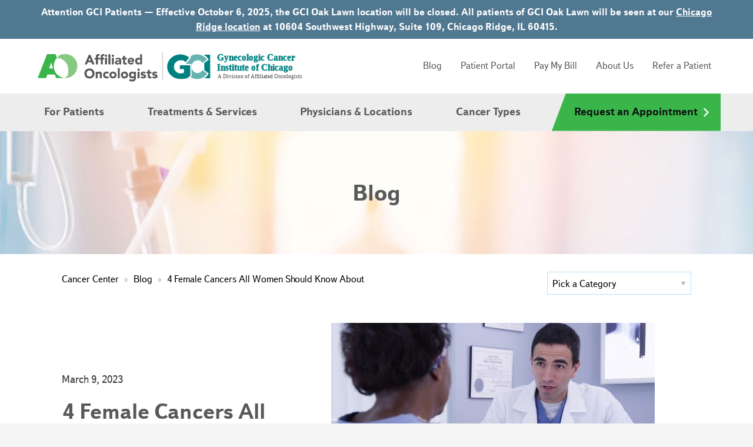

--- FILE ---
content_type: text/html
request_url: https://aocancer.com/blog/4-female-cancers-all-women-should-know-about
body_size: 9477
content:

<!doctype html>
<html lang="en" class="no-js">
    <head>
        <meta charset="UTF-8">
        <meta name="viewport" content="width=device-width, initial-scale=1">
        <meta http-equiv="X-UA-Compatible" content="ie=edge">
        <link rel="dns-prefetch" href="https://www.googletagmanager.com">
		<link rel="dns-prefetch" href="https://www.google-analytics.com">
		<link rel="dns-prefetch" href="https://stats.g.doubleclick.net">
        <link rel="stylesheet" href="/css/app.css?id=84e365e92e6076b27c593cc39a676c5f">
        <link rel="stylesheet" href="https://use.typekit.net/gif3oid.css">
                    <link rel="shortcut icon" href="https://aocancer.com/uploads/_32x32_crop_center-center_none/AO-Favicon.png">
            <link rel="apple-touch-icon" href="https://aocancer.com/uploads/_128x128_crop_center-center_none/AO-Favicon.png">
        
        <style></style>
        <script src="https://ctag.aocancer.com/ctag/i.js" asnyc defer></script>
            <title>4 Female Cancers All Women Should Know About</title><meta name="generator" content="SEOmatic">
<meta name="description" content="Breast cancer isn’t the only female cancer that should get women’s attention. Learn about ovarian cancer, endometrial cancer, and uterine cancer.">
<meta name="referrer" content="no-referrer-when-downgrade">
<meta name="robots" content="all">
<meta content="en_US" property="og:locale">
<meta content="Affiliated Oncologists" property="og:site_name">
<meta content="website" property="og:type">
<meta content="https://aocancer.com/blog/4-female-cancers-all-women-should-know-about" property="og:url">
<meta content="4 Female Cancers All Women Should Know About" property="og:title">
<meta content="Breast cancer isn’t the only female cancer that should get women’s attention. Learn about ovarian cancer, endometrial cancer, and uterine cancer." property="og:description">
<meta content="https://aocancer.com/uploads/_1200x630_crop_center-center_82_none/4-female-cancers-all-women-should-know-about.jpg?mtime=1678381248" property="og:image">
<meta content="1200" property="og:image:width">
<meta content="630" property="og:image:height">
<link href="https://aocancer.com/blog/4-female-cancers-all-women-should-know-about" rel="canonical">
<link href="https://aocancer.com/" rel="home">
<link type="text/plain" href="https://aocancer.com/humans.txt" rel="author"></head>
    <body id="page-4-female-cancers-all-women-should-know-about" class="blog 4-female-cancers-all-women-should-know-about type-blog">
        <div id="app">
                            <div class="alert-bar" v-show="showAlert('main-menu')">
                    <div class="grid-container">
                        <div class="grid-x grid-padding-x">
                            <div class="cell">
                                <p><strong>Attention GCI Patients — Effective October 6, 2025, the GCI Oak Lawn location will be closed. All patients of GCI Oak Lawn will be seen at our <a href="https://aocancer.com/locations-physicians/locations/chicago-ridge-first-floor" target="_blank" rel="noreferrer noopener">Chicago Ridge location</a> at 10604 Southwest Highway, Suite 109, Chicago Ridge, IL 60415.</strong></p>
                            </div>
                        </div>
                    </div>
                </div>
                        <header id="header" ref="header">
                                    <section id="header-main">
                        <div class="grid-container">
                            <div class="grid-x grid-padding-x align-middle">
                                <div class="small-10 medium-11 large-5 text-center medium-text-left cell">
                                                                        <a href="/" class="logo"><img src="https://aocancer.com/uploads/AO_GCI_logo_520x67%402x.svg" width="500" alt="Affiliated Oncologists" /></a>
                                </div>
                                <div class="large-auto menu-cell cell show-for-large">
                                    <ul class="horizontal align-right menu">
                                                                                    <li><a href="https://aocancer.com/blog" target="">Blog</a></li>
                                                                                    <li><a href="https://aocancer.com/for-patients/patient-portal" target="">Patient Portal</a></li>
                                                                                    <li><a href="https://aocancer.com/for-patients/bill-pay" target="">Pay My Bill</a></li>
                                                                                    <li><a href="https://aocancer.com/about-us" target="">About Us</a></li>
                                                                                    <li><a href="https://secureforms.co/affiliated/view.php?id=13146" target="_blank" rel="norefferer noopener">Refer a Patient</a></li>
                                                                            </ul>
                                </div>
                                <div class="medium-1 small-2 cell hide-for-large">
                                    <button class="menu-toggle" @click="toggleMenu('main-menu')" :class="{ 'is-open': isOpen('main-menu') }">
                                        <font-awesome-icon :icon="menuIcon" size="3x"></font-awesome-icon>
                                    </button>
                                </div>
                            </div>
                        </div>
                    </section>
                    <section id="header-nav">
                        <div class="grid-container">
                            <div class="grid-x grid-padding-x align-middle">
                                <div class="small-12 menu-cell cell">
                                    <div class="main-nav-wrapper" :class="{ 'block': isOpen('main-menu') }" :style="{ 'top': headerHeightPx }">
                                        <ul class="vertical large-horizontal menu level-1"
                                            data-responsive-menu="drilldown large-dropdown"
                                            id="main-nav"
                                        >
                                                                                                                                                                                            <li class="for-patients mega-dropdown">
                                                    <a href="https://aocancer.com/for-patients" target="">
                                                        <span>For Patients</span>
                                                                                                            </a>

                                                                                                            <ul class="vertical menu level-2">
                                                            <li class="hide-for-large">
                                                                <a href="https://aocancer.com/for-patients">Overview</a>
                                                            </li>
                                                                                                                                                                                                                                                                <li>
                                                                        <a href="https://aocancer.com/for-patients/appointments">Appointments</a>
                                                                                                                                            </li>
                                                                                                                                                                                                                                                                                                                                <li>
                                                                        <a href="https://aocancer.com/for-patients/what-to-expect">Your First Oncology Visit</a>
                                                                                                                                                    <ul class="vertical menu level-3">
                                                                                <li class="hide-for-large">
                                                                                    <a href="https://aocancer.com/for-patients/what-to-expect">Overview</a>
                                                                                </li>
                                                                                                                                                                                                                                                            <li>
                                                                                            <a href="https://aocancer.com/for-patients/what-to-expect/what-to-ask">What to Ask</a>
                                                                                        </li>
                                                                                                                                                                                                                                                                                                                                                <li>
                                                                                            <a href="https://aocancer.com/for-patients/what-to-expect/what-to-tell">What to Tell</a>
                                                                                        </li>
                                                                                                                                                                                                                                                </ul>
                                                                                                                                            </li>
                                                                                                                                                                                                                                                                                                                                <li>
                                                                        <a href="https://aocancer.com/for-patients/new-patient-forms">New Patient Forms</a>
                                                                                                                                            </li>
                                                                                                                                                                                                                                                                                                                                <li>
                                                                        <a href="https://aocancer.com/for-patients/understanding-your-cancer-care-team">Your Cancer Care Team</a>
                                                                                                                                            </li>
                                                                                                                                                                                                                                                                                                                                <li>
                                                                        <a href="https://aocancer.com/for-patients/faqs">Frequently Asked Questions</a>
                                                                                                                                            </li>
                                                                                                                                                                                                                                                                                                                                <li>
                                                                        <a href="https://aocancer.com/cancer-treatment-tips">Cancer Treatment Tips</a>
                                                                                                                                                                                                                                                                                                </li>
                                                                                                                                                                                                                                                                                                                                <li>
                                                                        <a href="https://aocancer.com/for-patients/patient-portal">Patient Portal</a>
                                                                                                                                            </li>
                                                                                                                                                                                                                                                                                                                                <li>
                                                                        <a href="https://aocancer.com/education-resources/patient-resources">Patient Resources</a>
                                                                                                                                                    <ul class="vertical menu level-3">
                                                                                <li class="hide-for-large">
                                                                                    <a href="https://aocancer.com/education-resources/patient-resources">Overview</a>
                                                                                </li>
                                                                                                                                                                                                                                                            <li>
                                                                                            <a href="https://aocancer.com/education-resources/patient-resources/transportation">Transportation Resources</a>
                                                                                        </li>
                                                                                                                                                                                                                                                </ul>
                                                                                                                                            </li>
                                                                                                                                                                                                                                                                                                                                <li>
                                                                        <a href="https://aocancer.com/education-resources/patient-resources/transportation">Transportation Resources</a>
                                                                                                                                            </li>
                                                                                                                                                                                                                                                                                                                                <li>
                                                                        <a href="https://aocancer.com/for-patients/post-operative-recovery-instructions">Post-Operative Recovery</a>
                                                                                                                                            </li>
                                                                                                                                                                                                                                                                                                                                <li>
                                                                        <a href="https://aocancer.com/for-patients/emergencies-phone-calls">Emergencies &amp; Phone Calls</a>
                                                                                                                                            </li>
                                                                                                                                                                                                                                                                                                                                <li>
                                                                        <a href="https://aocancer.com/for-patients/prescriptions">Prescriptions</a>
                                                                                                                                            </li>
                                                                                                                                                                                                                                                                                                                                <li>
                                                                        <a href="https://aocancer.com/for-patients/bill-pay">Pay My Bill</a>
                                                                                                                                            </li>
                                                                                                                                                                                    </ul>
                                                                                                    </li>
                                                                                                                                                                                            <li class="treatments-services mega-dropdown">
                                                    <a href="https://aocancer.com/treatments-services" target="">
                                                        <span>Treatments & Services</span>
                                                                                                            </a>

                                                                                                            <ul class="vertical menu level-2">
                                                            <li class="hide-for-large">
                                                                <a href="https://aocancer.com/treatments-services">Overview</a>
                                                            </li>
                                                                                                                                                                                                                                                                <li>
                                                                        <a href="https://aocancer.com/treatments-services/physician-specialties">Physician Specialties</a>
                                                                                                                                                    <ul class="vertical menu level-3">
                                                                                <li class="hide-for-large">
                                                                                    <a href="https://aocancer.com/treatments-services/physician-specialties">Overview</a>
                                                                                </li>
                                                                                                                                                                                                                                                            <li>
                                                                                            <a href="https://aocancer.com/treatments-services/physician-specialties/medical-oncology">Medical Oncology</a>
                                                                                        </li>
                                                                                                                                                                                                                                                                                                                                                <li>
                                                                                            <a href="https://aocancer.com/treatments-services/physician-specialties/hematology">Hematology</a>
                                                                                        </li>
                                                                                                                                                                                                                                                                                                                                                <li>
                                                                                            <a href="https://aocancer.com/treatments-services/physician-specialties/gynecologic-oncology">Gynecologic Oncology</a>
                                                                                        </li>
                                                                                                                                                                                                                                                                                                                                                <li>
                                                                                            <a href="https://aocancer.com/treatments-services/physician-specialties/radiation-oncology">Radiation Oncology</a>
                                                                                        </li>
                                                                                                                                                                                                                                                </ul>
                                                                                                                                            </li>
                                                                                                                                                                                                                                                                                                                                <li>
                                                                        <a href="https://aocancer.com/treatments-services/cancer-treatments">Cancer Treatments</a>
                                                                                                                                                    <ul class="vertical menu level-3">
                                                                                <li class="hide-for-large">
                                                                                    <a href="https://aocancer.com/treatments-services/cancer-treatments">Overview</a>
                                                                                </li>
                                                                                                                                                                                                                                                            <li>
                                                                                            <a href="https://aocancer.com/treatments-services/cancer-treatments/chemotherapy-biological-therapy">Chemotherapy &amp; Biological Therapy</a>
                                                                                        </li>
                                                                                                                                                                                                                                                                                                                                                <li>
                                                                                            <a href="https://aocancer.com/treatments-services/cancer-treatments/targeted-therapy">Targeted Therapy</a>
                                                                                        </li>
                                                                                                                                                                                                                                                                                                                                                <li>
                                                                                            <a href="https://aocancer.com/treatments-services/cancer-treatments/hormonal-therapy">Hormonal Therapy</a>
                                                                                        </li>
                                                                                                                                                                                                                                                                                                                                                <li>
                                                                                            <a href="https://aocancer.com/treatments-services/cancer-treatments/immunotherapy">Immunotherapy</a>
                                                                                        </li>
                                                                                                                                                                                                                                                                                                                                                <li>
                                                                                            <a href="https://aocancer.com/treatments-services/cancer-treatments/radiation-therapy">Radiation Therapy</a>
                                                                                        </li>
                                                                                                                                                                                                                                                                                                                                                <li>
                                                                                            <a href="https://aocancer.com/treatments-services/cancer-treatments/bone-marrow-transplant">Bone Marrow Transplant</a>
                                                                                        </li>
                                                                                                                                                                                                                                                                                                                                                <li>
                                                                                            <a href="https://aocancer.com/treatments-services/cancer-treatments/radiopharmaceuticals">Radiopharmaceuticals</a>
                                                                                        </li>
                                                                                                                                                                                                                                                </ul>
                                                                                                                                            </li>
                                                                                                                                                                                                                                                                                                                                <li>
                                                                        <a href="https://aocancer.com/treatments-services/patient-services">Patient Services</a>
                                                                                                                                                    <ul class="vertical menu level-3">
                                                                                <li class="hide-for-large">
                                                                                    <a href="https://aocancer.com/treatments-services/patient-services">Overview</a>
                                                                                </li>
                                                                                                                                                                                                                                                            <li>
                                                                                            <a href="https://aocancer.com/treatments-services/patient-services/laboratory">Laboratory</a>
                                                                                        </li>
                                                                                                                                                                                                                                                                                                                                                <li>
                                                                                            <a href="https://aocancer.com/treatments-services/patient-services/medication-dispensing-services">Medication Dispensing Services</a>
                                                                                        </li>
                                                                                                                                                                                                                                                                                                                                                <li>
                                                                                            <a href="https://aocancer.com/treatments-services/patient-services/financial-counseling">Financial Counseling</a>
                                                                                        </li>
                                                                                                                                                                                                                                                                                                                                                <li>
                                                                                            <a href="https://aocancer.com/treatments-services/patient-services/genetic-risk-education">Genetic Risk Education</a>
                                                                                        </li>
                                                                                                                                                                                                                                                                                                                                                <li>
                                                                                            <a href="https://aocancer.com/treatments-services/patient-services/diagnostic-imaging">Diagnostic Imaging</a>
                                                                                        </li>
                                                                                                                                                                                                                                                </ul>
                                                                                                                                            </li>
                                                                                                                                                                                                                                                                                                                                <li>
                                                                        <a href="https://aocancer.com/treatments-services/second-opinions">Cancer Second Opinions</a>
                                                                                                                                            </li>
                                                                                                                                                                                                                                                                                                                                <li>
                                                                        <a href="https://aocancer.com/clinical-trials">Clinical Trials</a>
                                                                                                                                                    <ul class="vertical menu level-3">
                                                                                <li class="hide-for-large">
                                                                                    <a href="https://aocancer.com/clinical-trials">Overview</a>
                                                                                </li>
                                                                                                                                                                                                                                                            <li>
                                                                                            <a href="https://aocancer.com/clinical-trials/clinical-trials-phases">Clinical Trial Phases</a>
                                                                                        </li>
                                                                                                                                                                                                                                                                                                                                                <li>
                                                                                            <a href="https://aocancer.com/clinical-trials/clinical-trial-faqs">Clinical Trial FAQs</a>
                                                                                        </li>
                                                                                                                                                                                                                                                                                                                                                <li>
                                                                                            <a href="https://aocancer.com/clinical-trials/available-trials">Available Trials</a>
                                                                                        </li>
                                                                                                                                                                                                                                                </ul>
                                                                                                                                            </li>
                                                                                                                                                                                    </ul>
                                                                                                    </li>
                                                                                                                                                                                            <li class="locations-physicians small-dropdown">
                                                    <a href="https://aocancer.com/locations-physicians" target="">
                                                        <span>Physicians & Locations</span>
                                                                                                            </a>

                                                                                                            <ul class="vertical menu level-2">
                                                            <li class="hide-for-large">
                                                                <a href="https://aocancer.com/locations-physicians">Overview</a>
                                                            </li>
                                                                                                                                                                                                                                                                <li>
                                                                        <a href="https://aocancer.com/locations-physicians/locations">Locations</a>
                                                                                                                                            </li>
                                                                                                                                                                                                                                                                                                                                <li>
                                                                        <a href="https://aocancer.com/locations-physicians/physicians">Our Physicians</a>
                                                                                                                                            </li>
                                                                                                                                                                                                                                                                                                                                <li>
                                                                        <a href="https://aocancer.com/locations-physicians/advanced-practice-providers">Advanced Practice Providers</a>
                                                                                                                                            </li>
                                                                                                                                                                                    </ul>
                                                                                                    </li>
                                                                                                                                                                                            <li class="education-resources mega-dropdown">
                                                    <a href="https://aocancer.com/education-resources" target="">
                                                        <span>Cancer Types</span>
                                                                                                            </a>

                                                                                                            <ul class="vertical menu level-2">
                                                            <li class="hide-for-large">
                                                                <a href="https://aocancer.com/education-resources">Overview</a>
                                                            </li>
                                                                                                                                                                                                                                                                <li>
                                                                        <a href="https://aocancer.com/education-resources/blood-disorders">Blood Disorders</a>
                                                                                                                                                    <ul class="vertical menu level-3">
                                                                                <li class="hide-for-large">
                                                                                    <a href="https://aocancer.com/education-resources/blood-disorders">Overview</a>
                                                                                </li>
                                                                                                                                                                                                                                                            <li>
                                                                                            <a href="https://aocancer.com/education-resources/blood-disorders/leukemia">Leukemia</a>
                                                                                        </li>
                                                                                                                                                                                                                                                                                                                                                <li>
                                                                                            <a href="https://aocancer.com/education-resources/blood-disorders/non-hodgkin-lymphoma">Non-Hodgkin Lymphoma</a>
                                                                                        </li>
                                                                                                                                                                                                                                                                                                                                                <li>
                                                                                            <a href="https://aocancer.com/education-resources/blood-disorders/hodgkin-lymphoma">Hodgkin Lymphoma</a>
                                                                                        </li>
                                                                                                                                                                                                                                                                                                                                                <li>
                                                                                            <a href="https://aocancer.com/education-resources/blood-disorders/multiple-myeloma">Multiple Myeloma</a>
                                                                                        </li>
                                                                                                                                                                                                                                                </ul>
                                                                                                                                            </li>
                                                                                                                                                                                                                                                                                                                                <li>
                                                                        <a href="https://aocancer.com/education-resources/types-of-cancer">Types of Cancer</a>
                                                                                                                                                                                                                                    <ul class="vertical menu level-3">
                                                                                    <li class="hide-for-large">
                                                                                        <a href="https://aocancer.com/education-resources/types-of-cancer">Overview</a>
                                                                                    </li>
                                                                                                                                                                            <li class="">
                                                                                            <a class="" href="https://aocancer.com/education-resources/types-of-cancer/breast-cancer">Breast Cancer</a>
                                                                                        </li>
                                                                                                                                                                            <li class="">
                                                                                            <a class="" href="https://aocancer.com/education-resources/types-of-cancer/colon-rectal">Colorectal Cancer</a>
                                                                                        </li>
                                                                                                                                                                            <li class="">
                                                                                            <a class="" href="https://aocancer.com/education-resources/types-of-cancer/gynecologic-cancers">Gynecologic Cancers</a>
                                                                                        </li>
                                                                                                                                                                            <li class="">
                                                                                            <a class="" href="https://aocancer.com/education-resources/types-of-cancer/lung-cancer">Lung Cancer</a>
                                                                                        </li>
                                                                                                                                                                            <li class="">
                                                                                            <a class="" href="https://aocancer.com/education-resources/types-of-cancer/prostate-cancer">Prostate Cancer</a>
                                                                                        </li>
                                                                                                                                                                            <li class="">
                                                                                            <a class="" href="https://aocancer.com/education-resources/types-of-cancer/head-neck-cancers">Head and Neck Cancers</a>
                                                                                        </li>
                                                                                                                                                                            <li class="has-button ">
                                                                                            <a class="button" href="https://aocancer.com/education-resources/types-of-cancer">View All</a>
                                                                                        </li>
                                                                                                                                                                    </ul>
                                                                                                                                                                                                                        </li>
                                                                                                                                                                                    </ul>
                                                                                                    </li>
                                                                                                                                                                                            <li class="request-an-appointment mega-dropdown">
                                                    <a href="https://aocancer.com/request-an-appointment" target="">
                                                        <span>Request an Appointment</span>
                                                                                                                    <svg class="svg-inline--fa fa-angle-right fa-w-6 " aria-hidden="true" data-prefix="far" data-icon="angle-right" role="img" xmlns="http://www.w3.org/2000/svg" viewBox="0 0 192 512" data-fa-i2svg=""><path fill="currentColor" d="M187.8 264.5L41 412.5c-4.7 4.7-12.3 4.7-17 0L4.2 392.7c-4.7-4.7-4.7-12.3 0-17L122.7 256 4.2 136.3c-4.7-4.7-4.7-12.3 0-17L24 99.5c4.7-4.7 12.3-4.7 17 0l146.8 148c4.7 4.7 4.7 12.3 0 17z"></path></svg>                                                                                                            </a>

                                                                                                    </li>
                                                                                                                                        <li class="hide-for-large"><a href="https://aocancer.com/blog" target="">Blog</a></li>
                                                                                            <li class="hide-for-large"><a href="https://aocancer.com/for-patients/patient-portal" target="">Patient Portal</a></li>
                                                                                            <li class="hide-for-large"><a href="https://aocancer.com/for-patients/bill-pay" target="">Pay My Bill</a></li>
                                                                                            <li class="hide-for-large"><a href="https://aocancer.com/about-us" target="">About Us</a></li>
                                                                                            <li class="hide-for-large"><a href="https://secureforms.co/affiliated/view.php?id=13146" target="_blank">Refer a Patient</a></li>
                                                                                    </ul>
                                    </div>
                                </div>
                            </div>
                        </div>
                    </section>
                            </header>
            <main>
                                        <section id="page-title">
        <div class="page-title-bar">
            <div class="grid-container">
                <div class="grid-x grid-padding-x">
                    <div class="small-12 text-center cell">
                                                    <h2 class="page-title">Blog</h2>



                    </div>
                </div>
            </div>
        </div>
    </section>
    <section id="content">
        <div class="grid-container">
            <div class="grid-x grid-padding-x align-center">
                <div class="medium-11 small-12 cell medium-order-2" id="page-content">
                    <div class="grid-x grid-padding-x pb-8">
                        <div class="medium-9 small-12 cell">
                            <ul class="breadcrumbs">
                                <li><a href="/">Cancer Center</a></li>
                                                                                                            <li><a href="https://aocancer.com/blog">Blog</a></li>
                                                                                                    <li class="current">4 Female Cancers All Women Should Know About</li>
                            </ul>
                        </div>
                        <div class="medium-3 small-12 cell">
                            <select @change="selectGo($refs.topicSelect)" ref="topicSelect">
                                <option value="/blog/">Pick a Category</option>
                                                                    <option value="https://aocancer.com/blog/categories/general-cancer">General Cancer</option>
                                                                    <option value="https://aocancer.com/blog/categories/colorectal-cancer">Colorectal Cancer</option>
                                                                    <option value="https://aocancer.com/blog/categories/cancer-screening">Cancer Screening</option>
                                                                    <option value="https://aocancer.com/blog/categories/breast-cancer">Breast Cancer</option>
                                                                    <option value="https://aocancer.com/blog/categories/lung-cancer">Lung Cancer</option>
                                                                    <option value="https://aocancer.com/blog/categories/clinical-trials-research">Clinical Trials &amp; Research</option>
                                                                    <option value="https://aocancer.com/blog/categories/prostate-cancer">Prostate Cancer</option>
                                                                    <option value="https://aocancer.com/blog/categories/head-and-neck-cancers">Head and Neck Cancers</option>
                                                                    <option value="https://aocancer.com/blog/categories/gynecologic-cancers">Gynecologic Cancers</option>
                                                            </select>
                        </div>
                    </div>
                        <div class="grid-x grid-padding-x align-middle blog-title">
        <div class="medium-5 small-12 cell">
            <p>March 9, 2023</p>
            <h1>4 Female Cancers All Women Should Know About</h1>
        </div>
        <div class="medium-7 small-12 cell">
                                                
            
        
        
                            
        <figure class="image-block full">
                            <img src="https://aocancer.com/uploads/_550x350_crop_center-center_none/4-female-cancers-all-women-should-know-about.jpg" alt="4 Female Cancers All Women Should Know About">
                                </figure>
    
                    </div>
    </div>
    <div class="grid-x grid-padding-x align-center">
        <div class="medium-10 small-12 cell">
            <div class="blog-post">
                

    

    <p dir="ltr">Even though breast cancer is one of the most common cancers in women in the United States, it isn’t the only cancer that regularly affects women. <a href="https://aocancer.com/education-resources/types-of-cancer/gynecologic-cancers">Gynecologic cancers</a>, or cancers of the female reproductive system, are also a concern. </p>
<p dir="ltr">Some common types of gynecologic cancers include ovarian cancer, uterine cancer, and cervical cancer. There are several different types of gynecologic cancers that all women should be aware of, including:<br /></p>
<ol><li dir="ltr"><p dir="ltr"><a href="/blog/4-female-cancers-all-women-should-know-about#endometrial-cancer">Endometrial cancer</a></p></li><li dir="ltr"><p dir="ltr"><a href="/blog/4-female-cancers-all-women-should-know-about#ovarian-cancer">Ovarian cancer</a></p></li><li dir="ltr"><p dir="ltr"><a href="/blog/4-female-cancers-all-women-should-know-about#cervical-cancer">Cervical cancer</a></p></li><li dir="ltr"><p dir="ltr"><a href="/blog/4-female-cancers-all-women-should-know-about#uterine-sarcoma">Uterine sarcoma</a></p></li></ol>
<p dir="ltr">Uterine cancer is the most common type of gynecologic cancer, followed by ovarian cancer, although they’re not the only types. Every woman should be aware of these, and if there are ways to detect the cancers early, when they are easier to treat.</p>

<h2 dir="ltr" id="endometrial-cancer">1. Endometrial Cancer</h2>
<p dir="ltr"><a href="https://aocancer.com/education-resources/types-of-cancer/endometrial-cancer">Endometrial cancer</a> is usually referred to as uterine cancer since it’s the most common type. The endometrium is the tissue that lines the uterus. Endometrial cancer is cancer that grows in this area and is the most common type of gynecologic cancer.</p>
<p dir="ltr">Many of the risk factors of endometrial cancer are the same as those of ovarian cancer. Some risk factors that are unique to endometrial cancer include:<br /></p>
<ul><li dir="ltr"><p dir="ltr">Endometrial hyperplasia or thickening of the endometrium</p></li><li dir="ltr"><p dir="ltr">Metabolic syndrome</p></li><li dir="ltr"><p dir="ltr">Taking the medications Tamoxifen </p></li><li dir="ltr"><p dir="ltr">Having type 2 diabetes.</p></li></ul>
<p dir="ltr">The most common sign of endometrial cancer is abnormal vaginal bleeding, but other common signs include: <br /></p>
<ul><li dir="ltr"><p dir="ltr">Difficulty urinating or pain when urinating</p></li><li dir="ltr"><p dir="ltr">Pain during sex</p></li><li dir="ltr"><p dir="ltr">Pressure or pain in the pelvis</p></li></ul>
<p dir="ltr">Endometrial cancer is commonly found in the early stages, making it easier to treat. A standard treatment for endometrial cancer is surgery, but treatment will vary depending on the <a href="https://aocancer.com/education-resources/types-of-cancer/endometrial-cancer/staging">cancer’s stage</a> and the patient’s unique situation. Whether the cancer has spread is a big factor that will affect treatment. Your doctor may also recommend chemotherapy, hormone therapy, immunotherapy, or targeted therapy to <a href="https://aocancer.com/education-resources/types-of-cancer/endometrial-cancer/treatment-options">treat endometrial cancer</a>. </p>

<h2 dir="ltr" id="ovarian-cancer">2. Ovarian Cancer</h2>
<p dir="ltr">Cancer that starts in the ovaries or fallopian tubes is considered <a href="https://aocancer.com/education-resources/types-of-cancer/ovarian-cancer">ovarian cance</a>r. This is the second most common type of gynecologic cancer after uterine cancer. There are some risk factors that make you more likely to develop ovarian cancer, some of which are preventable and some that are not. </p>
<p dir="ltr">Common risk factors of ovarian cancer include:<br /></p>
<ul><li dir="ltr"><p dir="ltr"><strong>Genetic factors.</strong> Certain genetic mutations, such as those that affect the inherited BRCA1 or BRCA2 genes.</p></li><li dir="ltr"><p dir="ltr"><strong>Weight.</strong> Obesity or being overweight.</p></li><li dir="ltr"><p dir="ltr"><strong>Family history.</strong> If someone in your immediate family has developed ovarian cancer, then you are more likely to develop it as well. </p></li><li dir="ltr"><p dir="ltr"><strong>Never having been pregnant.</strong> This may be because, during pregnancy and breastfeeding, you ovulate less frequently. Scientists believe that regular ovulation can cause damage to the lining of the ovaries. Studies suggest that a single pregnancy can reduce your risk of ovarian cancer, and multiple pregnancies have an even greater reduction in risk. </p></li><li dir="ltr"><p dir="ltr"><strong>Hormone replacement therapy, </strong>such as using estrogen or progesterone replacement therapy after menopause.</p></li></ul>
<p>Ovarian cancer is commonly diagnosed during the later stages, making it harder to treat. This is usually because the symptoms can be vague, and there are no official screening tests that are used to identify ovarian cancer. This means that even routine cancer screenings can miss the presence of ovarian cancer. </p>
<p dir="ltr">If ovarian cancer develops symptoms they can include:</p>
<ul><li dir="ltr"><p dir="ltr">Pain in the abdomen, lower back, or pelvis</p></li><li dir="ltr"><p dir="ltr">Abnormal vaginal discharge, often bloody. This is especially notable if you are past the age of having a regular menstrual cycle.</p></li><li dir="ltr"><p dir="ltr">Bloating that doesn’t go away</p></li><li dir="ltr"><p dir="ltr">Frequent urination</p></li><li dir="ltr"><p dir="ltr">Feeling full all the time, even if you haven’t eaten much</p></li></ul>
<p dir="ltr">If you’re experiencing any type of unusual symptom, then it is a good idea to visit your doctor. Just because you have one or more of these symptoms doesn’t mean you have cancer, but it could be a cause for concern, so finding the cause is important. </p>
<p dir="ltr">Ovarian cancer is commonly treated with surgery to remove the tumor and then followed up with other treatments such as chemotherapy, targeted therapy and/or hormone therapy. Your doctor will help develop a unique <a href="https://aocancer.com/education-resources/types-of-cancer/ovarian-cancer/treatment-options">ovarian cancer treatment</a> plan to fit your needs based on your overall health, the <a href="https://aocancer.com/education-resources/types-of-cancer/ovarian-cancer/staging">stage of the cancer</a>, the size and type of the tumor, and more. </p>

<h2 dir="ltr" id="cervical-cancer">3. Cervical Cancer</h2>
<p dir="ltr"><a href="https://aocancer.com/education-resources/types-of-cancer/cervical-cancer">Cervical cancer</a> is a type of cancer that initially begins in the cells of the cervix. There are two different types of cervical cancer that can impact women. The first is squamous cell carcinoma. This type is responsible for approximately 90% of all cervical cancers. Squamous cell carcinoma begins in the cells of the ectocervix, which is the outer portion of the cervix that leads to the vagina. </p>
<p dir="ltr">The second type of cervical cancer is adenocarcinoma. This cancer begins in the glandular cells of the cervix. </p>
<p dir="ltr">There are several early and later-stage warning signs of cervical cancer, so it is important to monitor yourself for these conditions and seek medical advice if you have any signs or symptoms of cervical cancer. These include:<br /></p>
<ul><li dir="ltr"><p dir="ltr">Vaginal bleeding after sex</p></li><li dir="ltr"><p dir="ltr">Vaginal bleeding after the completion of menopause</p></li><li dir="ltr"><p dir="ltr">Vaginal bleeding between periods, or periods that last longer than usual</p></li><li dir="ltr"><p dir="ltr">Pain during sex</p></li><li dir="ltr"><p dir="ltr">Vaginal discharge that is watery has a strong odor, or contains blood. </p></li><li dir="ltr"><p dir="ltr">Painful bowel movements that can contain blood</p></li><li dir="ltr"><p dir="ltr">Painful urination or blood in the urine</p></li><li dir="ltr"><p dir="ltr">Fatigue</p></li><li dir="ltr"><p dir="ltr">Swelling in the legs</p></li><li dir="ltr"><p dir="ltr">Dull and persistent back pain</p></li><li dir="ltr"><p dir="ltr">Pain in the abdomen</p></li></ul>
<p>Screening for cervical cancer is the Pap test included as part of your regular gynecologic exam. An HPV test may also be run to see if an infection is currently active. Your age will be the major factor for routine screening schedules, but if you notice any symptoms, it is important to talk with your doctor. </p>
<p dir="ltr">There are a variety of <a href="https://aocancer.com/education-resources/types-of-cancer/cervical-cancer/treatment-options">treatment options for cervical cancers</a>, including surgery, radiation therapies, chemotherapy, targeted therapy, and immunotherapy. Due to the variety of treatment options, it is important to work closely with your gynecologic oncologist to determine the best treatment option for you. </p>

<h2 dir="ltr" id="uterine-sarcoma">4. Uterine Sarcoma</h2>
<p dir="ltr">Uterine sarcoma is another type of uterine cancer that is less common than endometrial cancer. Uterine sarcoma develops in the muscles that support the tissues of the uterus. </p>
<p dir="ltr">Common risk factors for uterine sarcoma include:<br /></p>
<ul><li dir="ltr"><p dir="ltr"><strong>Race.</strong> African American women are more likely to develop this disease than women of other races. </p></li><li dir="ltr"><p dir="ltr"><strong>Past cancer treatment.</strong> Past treatment for other cancers, such as radiation therapy to the pelvis or taking tamoxifen for breast cancer, can make uterine sarcoma more likely.</p></li></ul>
<p dir="ltr">Common signs of uterine sarcoma include:<br /></p>
<ul><li dir="ltr"><p dir="ltr">Unusual vaginal bleeding (including after menopause)</p></li><li dir="ltr"><p dir="ltr">Abdominal pain</p></li><li dir="ltr"><p dir="ltr">Pelvic pain or a palpable mass in the pelvis</p></li><li dir="ltr"><p dir="ltr">Abnormal vaginal discharge</p></li><li dir="ltr"><p dir="ltr">Unexplained fullness or appetite change</p></li></ul>
<p dir="ltr">Treatment varies from patient to patient. Your gynecologic oncologist will consider certain factors to determine what treatment route is best, including cancer’s stage, type, and location. Surgical treatment with a total hysterectomy, the removal of the uterus, is a common approach. </p>
<p dir="ltr">Your doctor may also recommend radiation therapy along with surgery or as the main treatment. Radiation or chemotherapy before surgery can help shrink the size of the tumor and make the surgery easier. Getting these treatments done after surgery can destroy any remaining cancer cells helping make remission less likely. </p>
<h2 dir="ltr">Gynecologic Cancer Care in the South Chicago Suburbs</h2>
<p dir="ltr">The cancer specialists at Affiliated Oncologists are here to guide you every step of the way so that you don’t have to feel alone on your cancer journey. The specialists of the Gynecologic Cancer Institute of Chicago are now a division of Affiliated Oncologists, making it possible to provide necessary surgeries and the most advanced treatments for female reproductive cancers. Our team uses the latest in minimally invasive, robot-assisted surgery to help shorten recovery time. </p>
<p dir="ltr">We are proud to serve the greater Chicago area, including <a href="https://aocancer.com/locations-physicians/locations/affiliated-oncologists-downers-grove">Downers Grove</a> and <a href="https://aocancer.com/locations-physicians/locations/chicago-ridge-first-floor">Chicago Ridge</a>, Illinois. If you’ve received a gynecologic cancer diagnosis, request an appointment at one of our locations. <br /></p>            <div style="height:25px;">&nbsp;</div>

    
                        <div class="cta-block"
         data-interchange="[https://aocancer.com/api/cta/find-a-gynecologic-oncologist-mobile, small], [https://aocancer.com/api/cta/find-a-gynecologic-oncologist-desktop, large]"
    ></div>
            <div style="height:25px;">&nbsp;</div>

                <p><i><strong>Categories:</strong> <a href="https://aocancer.com/blog/categories/gynecologic-cancers">Gynecologic Cancers</a></i></p>
            </div>
        </div>
    </div>
                </div>
            </div>
        </div>
    </section>
                            </main>
            <footer id="footer">
                                <div class="footer-top">
                    <div class="grid-container">
                        <div class="grid-x grid-padding-x align-center">
                                                            <div class="text-center medium-shrink small-4 cell">
                                                                        <img src="https://aocancer.com/uploads/_AUTOx85_crop_center-center_none/QOPICertEmblem.svg" alt="QOPI Cert Emblem" class="seal mx-2 my-2">
                                </div>
                                                            <div class="text-center medium-shrink small-4 cell">
                                                                        <img src="https://aocancer.com/uploads/_AUTOx85_crop_center-center_none/ACR-PET_2021-09-13-185330_arsp.png" alt="ACR PET" class="seal mx-2 my-2">
                                </div>
                                                            <div class="text-center medium-shrink small-4 cell">
                                                                        <img src="https://aocancer.com/uploads/_AUTOx85_crop_center-center_none/ACR-Computed_2021-09-13-185334_jkxw.png" alt="ACR Computed" class="seal mx-2 my-2">
                                </div>
                                                            <div class="text-center medium-shrink small-4 cell">
                                                                        <img src="https://aocancer.com/uploads/_AUTOx85_crop_center-center_none/top-doctors-at-affiliated-oncologists-2024.png" alt="Top doctors at affiliated oncologists 2024" class="seal mx-2 my-2">
                                </div>
                                                            <div class="text-center medium-shrink small-4 cell">
                                                                        <img src="https://aocancer.com/uploads/_AUTOx85_crop_center-center_none/ACHC-ao-logo.png" alt="ACHC ao logo" class="seal mx-2 my-2">
                                </div>
                                                    </div>
                    </div>
                </div>
                <div class="footer-bottom">
                    <div class="grid-container">
                        <div class="grid-x grid-padding-x">
                            <div class="medium-12 small-12 cell">
                                <p class="text-center">
                                                                            <a href="https://www.facebook.com/AffiliatedOncologists" target="_blank" class="social-icon">
                                            <font-awesome-icon :icon="[&#039;fab&#039;, &#039;facebook&#039;]"></font-awesome-icon>
                                        </a>
                                                                            <a href="https://www.linkedin.com/company/affiliated-oncologists/about/" target="_blank" class="social-icon">
                                            <font-awesome-icon :icon="[&#039;fab&#039;, &#039;linkedin&#039;]"></font-awesome-icon>
                                        </a>
                                                                            <a href="https://www.youtube.com/@AffiliatedOncologists" target="_blank" class="social-icon">
                                            <font-awesome-icon :icon="[&#039;fab&#039;, &#039;youtube&#039;]"></font-awesome-icon>
                                        </a>
                                                                    </p>
                                <ul class="vertical medium-horizontal menu align-center">
                                                                            <li><a href="https://aocancer.com/privacy-policy" target="">Privacy Policy</a></li>
                                                                            <li><a href="https://aocancer.com/sitemap" target="">Site Map</a></li>
                                                                            <li><a href="https://careers.usoncology.com/affiliatedoncologistsillinois" target="_blank" rel="norefferer noopener">Careers</a></li>
                                                                            <li><a href="https://aocancer.com/for-patients/bill-pay" target="">Pay My Bill</a></li>
                                                                            <li><a href="https://aocancer.com/locations-physicians/locations" target="">Contact Us</a></li>
                                                                    </ul>
                                <p class="text-center"><small>&copy; Affiliated Oncologists. All rights reserved.</small></p>
                            </div>
                        </div>
                    </div>
                </div>
                            </footer>
                                                                                                                                                                
                                                                                                                                                                                        
                                    </div>
        <script src="/js/manifest.js?id=35aa9d461e033ff05abe890341153838"></script>
        <script src="/js/vendor.js?id=c6e4bfe6d8727d48fea1c00121668cfe"></script>
        <script src="/js/app.js?id=0458de8c23f8af9b345f9d2215973835"></script>

        <script>
            function soonish(e){var n,o=function(){var t=e;e=void 0,clearTimeout(n),window.removeEventListener("scroll",o),window.removeEventListener("mousemove",o),window.removeEventListener("touchstart",o),t&&t()};window.addEventListener("scroll",o),window.addEventListener("mousemove",o),window.addEventListener("touchstart",o),n=setTimeout(o,1e4)}
            function loadSoonish(e,n){soonish(function(){var o=document.createElement("script");if(o.src=e,o.async=!0,n)for(var t in n)n.hasOwnProperty(t)&&(o[t]=!0===n[t]?t:n[t]);document.head.appendChild(o)})}
        </script>

        <script>
            document.getElementsByClassName('wistia_embed').length && loadSoonish('https://fast.wistia.com/assets/external/E-v1.js');
        </script>

        
                
    <script type="application/ld+json">{"@context":"https://schema.org","@graph":[{"@type":"BlogPosting","author":{"@id":"https://aocancer.com/#identity"},"copyrightHolder":{"@id":"https://aocancer.com/#identity"},"copyrightYear":"2023","creator":{"@id":"https://aocancer.com/#creator"},"dateCreated":"2023-03-09T10:24:08-06:00","dateModified":"2025-12-19T16:01:01-06:00","datePublished":"2023-03-09T10:24:00-06:00","description":"Breast cancer isn’t the only female cancer that should get women’s attention. Learn about ovarian cancer, endometrial cancer, and uterine cancer.","headline":"4 Female Cancers All Women Should Know About","image":{"@type":"ImageObject","url":"https://aocancer.com/uploads/_1200x630_crop_center-center_82_none/4-female-cancers-all-women-should-know-about.jpg?mtime=1678381248"},"inLanguage":"en-us","mainEntityOfPage":"https://aocancer.com/blog/4-female-cancers-all-women-should-know-about","name":"4 Female Cancers All Women Should Know About","publisher":{"@id":"https://aocancer.com/#creator"},"url":"https://aocancer.com/blog/4-female-cancers-all-women-should-know-about"},{"@id":"https://aocancer.com/#identity","@type":"MedicalOrganization","image":{"@type":"ImageObject","height":"141","url":"https://aocancer.com/uploads/Affiliated-Oncologists-Logo.svg","width":"600"},"logo":{"@type":"ImageObject","height":"60","url":"https://aocancer.com/uploads/_600x60_fit_center-center_82_none/Affiliated-Oncologists-Logo.png?mtime=1533231457","width":"255"},"name":"Affiliated Oncologists","url":"https://aocancer.com/"},{"@id":"https://aocancer.com/#creator","@type":"Organization","address":{"@type":"PostalAddress","addressCountry":"US","addressLocality":"Chicago Ridge","addressRegion":"IL","postalCode":"60415","streetAddress":"10604 SW Hwy"},"name":"Affiliated Oncologists","url":"https://aocancer.com/"},{"@type":"BreadcrumbList","description":"Breadcrumbs list","itemListElement":[{"@type":"ListItem","item":"https://aocancer.com/","name":"Home","position":1},{"@type":"ListItem","item":"https://aocancer.com/blog","name":"Blog","position":2},{"@type":"ListItem","item":"https://aocancer.com/blog/4-female-cancers-all-women-should-know-about","name":"4 Female Cancers All Women Should Know About","position":3}],"name":"Breadcrumbs"}]}</script><script defer src="https://static.cloudflareinsights.com/beacon.min.js/vcd15cbe7772f49c399c6a5babf22c1241717689176015" integrity="sha512-ZpsOmlRQV6y907TI0dKBHq9Md29nnaEIPlkf84rnaERnq6zvWvPUqr2ft8M1aS28oN72PdrCzSjY4U6VaAw1EQ==" data-cf-beacon='{"version":"2024.11.0","token":"bd81db3a667949bebb7ab110d690e3a2","r":1,"server_timing":{"name":{"cfCacheStatus":true,"cfEdge":true,"cfExtPri":true,"cfL4":true,"cfOrigin":true,"cfSpeedBrain":true},"location_startswith":null}}' crossorigin="anonymous"></script>
</body>
</html>
<!-- Cached by Blitz on 2026-01-04T16:31:43-06:00 -->

--- FILE ---
content_type: text/html
request_url: https://aocancer.com/api/cta/find-a-gynecologic-oncologist-desktop
body_size: -31
content:
<a href="https://aocancer.com/locations-physicians/physicians?physicianName=&amp;typeOfPhysician=gynecologic-oncology&amp;specialty=&amp;zip=" class="cta-link" data-cta="" target="">
    <img src="https://aocancer.com/uploads/aocancer-find-gynecologic-oncologist-hz.jpg" class="cta-image" alt="">
</a><!-- Cached by Blitz on 2026-01-04T16:31:37-06:00 -->

--- FILE ---
content_type: text/css
request_url: https://aocancer.com/css/app.css?id=84e365e92e6076b27c593cc39a676c5f
body_size: 24290
content:
@charset "UTF-8";@media print,screen and (min-width:40em){.reveal,.reveal.large,.reveal.small,.reveal.tiny{left:auto;margin:0 auto;right:auto}}
/*! normalize-scss | MIT/GPLv2 License | bit.ly/normalize-scss */html{-ms-text-size-adjust:100%;-webkit-text-size-adjust:100%;font-family:sans-serif;line-height:1.15}article,aside,footer,header,nav,section{display:block}h1{font-size:2em;margin:.67em 0}figcaption,figure{display:block}figure{margin:1em 40px}hr{box-sizing:content-box;overflow:visible}main{display:block}pre{font-family:monospace,monospace;font-size:1em}a{-webkit-text-decoration-skip:objects;background-color:transparent}a:active,a:hover{outline-width:0}abbr[title]{border-bottom:none;text-decoration:underline;-webkit-text-decoration:underline dotted;text-decoration:underline dotted}b,strong{font-weight:inherit;font-weight:bolder}code,kbd,samp{font-family:monospace,monospace;font-size:1em}dfn{font-style:italic}mark{background-color:#ff0;color:#000}sub,sup{font-size:75%;line-height:0;position:relative;vertical-align:baseline}sub{bottom:-.25em}sup{top:-.5em}audio,video{display:inline-block}audio:not([controls]){display:none;height:0}img{border-style:none}svg:not(:root){overflow:hidden}button,input,optgroup,select,textarea{font-family:sans-serif;font-size:100%;line-height:1.15;margin:0}button{overflow:visible}button,select{text-transform:none}[type=reset],[type=submit],button,html [type=button]{-webkit-appearance:button}[type=button]::-moz-focus-inner,[type=reset]::-moz-focus-inner,[type=submit]::-moz-focus-inner,button::-moz-focus-inner{border-style:none;padding:0}[type=button]:-moz-focusring,[type=reset]:-moz-focusring,[type=submit]:-moz-focusring,button:-moz-focusring{outline:1px dotted ButtonText}input{overflow:visible}[type=checkbox],[type=radio]{box-sizing:border-box;padding:0}[type=number]::-webkit-inner-spin-button,[type=number]::-webkit-outer-spin-button{height:auto}[type=search]{-webkit-appearance:textfield;outline-offset:-2px}[type=search]::-webkit-search-cancel-button,[type=search]::-webkit-search-decoration{-webkit-appearance:none}::-webkit-file-upload-button{-webkit-appearance:button;font:inherit}fieldset{border:1px solid silver;margin:0 2px;padding:.35em .625em .75em}legend{box-sizing:border-box;color:inherit;display:table;padding:0;white-space:normal}progress{display:inline-block;vertical-align:baseline}textarea{overflow:auto}details{display:block}summary{display:list-item}menu{display:block}canvas{display:inline-block}[hidden],template{display:none}.foundation-mq{font-family:"small=0em&medium=40em&large=64em&xlarge=75em&xxlarge=80em&xxxlarge=90em"}html{box-sizing:border-box;font-size:100%}*,:after,:before{box-sizing:inherit}body{-webkit-font-smoothing:antialiased;-moz-osx-font-smoothing:grayscale;background:#f5f5f5;color:#3d3e3f;font-family:textbook-new,-apple-system,BlinkMacSystemFont,Segoe UI,Helvetica,Arial,sans-serif,Apple Color Emoji,Segoe UI Emoji,Segoe UI Symbol;font-weight:500;line-height:1.5;margin:0;padding:0}img{-ms-interpolation-mode:bicubic;display:inline-block;height:auto;max-width:100%;vertical-align:middle}textarea{border-radius:0;height:auto;min-height:50px}select{box-sizing:border-box;width:100%}.map_canvas embed,.map_canvas img,.map_canvas object,.mqa-display embed,.mqa-display img,.mqa-display object{max-width:none!important}button{-webkit-appearance:none;-moz-appearance:none;appearance:none;background:transparent;border:0;border-radius:0;cursor:auto;line-height:1;padding:0}[data-whatinput=mouse] button{outline:0}pre{overflow:auto}button,input,optgroup,select,textarea{font-family:inherit}.is-visible{display:block!important}.is-hidden{display:none!important}.grid-container{margin:0 auto;max-width:75rem;padding-left:.625rem;padding-right:.625rem}@media print,screen and (min-width:40em){.grid-container{padding-left:.9375rem;padding-right:.9375rem}}.grid-container.fluid{margin:0 auto;max-width:100%;padding-left:.625rem;padding-right:.625rem}@media print,screen and (min-width:40em){.grid-container.fluid{padding-left:.9375rem;padding-right:.9375rem}}.grid-container.full{margin:0 auto;max-width:100%;padding-left:0;padding-right:0}.grid-x{display:flex;flex-flow:row wrap}.cell{flex:0 0 auto;min-height:0;min-width:0;width:100%}.cell.auto{flex:1 1 0px}.cell.shrink{flex:0 0 auto}.grid-x>.auto,.grid-x>.shrink{width:auto}.grid-x>.small-1,.grid-x>.small-10,.grid-x>.small-11,.grid-x>.small-12,.grid-x>.small-2,.grid-x>.small-3,.grid-x>.small-4,.grid-x>.small-5,.grid-x>.small-6,.grid-x>.small-7,.grid-x>.small-8,.grid-x>.small-9,.grid-x>.small-full,.grid-x>.small-shrink{flex-basis:auto}@media print,screen and (min-width:40em){.grid-x>.medium-1,.grid-x>.medium-10,.grid-x>.medium-11,.grid-x>.medium-12,.grid-x>.medium-2,.grid-x>.medium-3,.grid-x>.medium-4,.grid-x>.medium-5,.grid-x>.medium-6,.grid-x>.medium-7,.grid-x>.medium-8,.grid-x>.medium-9,.grid-x>.medium-full,.grid-x>.medium-shrink{flex-basis:auto}}@media print,screen and (min-width:64em){.grid-x>.large-1,.grid-x>.large-10,.grid-x>.large-11,.grid-x>.large-12,.grid-x>.large-2,.grid-x>.large-3,.grid-x>.large-4,.grid-x>.large-5,.grid-x>.large-6,.grid-x>.large-7,.grid-x>.large-8,.grid-x>.large-9,.grid-x>.large-full,.grid-x>.large-shrink{flex-basis:auto}}@media screen and (min-width:80em){.grid-x>.xxlarge-1,.grid-x>.xxlarge-10,.grid-x>.xxlarge-11,.grid-x>.xxlarge-12,.grid-x>.xxlarge-2,.grid-x>.xxlarge-3,.grid-x>.xxlarge-4,.grid-x>.xxlarge-5,.grid-x>.xxlarge-6,.grid-x>.xxlarge-7,.grid-x>.xxlarge-8,.grid-x>.xxlarge-9,.grid-x>.xxlarge-full,.grid-x>.xxlarge-shrink{flex-basis:auto}}.grid-x>.small-1{width:8.3333333333%}.grid-x>.small-2{width:16.6666666667%}.grid-x>.small-3{width:25%}.grid-x>.small-4{width:33.3333333333%}.grid-x>.small-5{width:41.6666666667%}.grid-x>.small-6{width:50%}.grid-x>.small-7{width:58.3333333333%}.grid-x>.small-8{width:66.6666666667%}.grid-x>.small-9{width:75%}.grid-x>.small-10{width:83.3333333333%}.grid-x>.small-11{width:91.6666666667%}.grid-x>.small-12{width:100%}@media print,screen and (min-width:40em){.grid-x>.medium-auto{flex:1 1 0px;width:auto}.grid-x>.medium-shrink{flex:0 0 auto;width:auto}.grid-x>.medium-1{width:8.3333333333%}.grid-x>.medium-2{width:16.6666666667%}.grid-x>.medium-3{width:25%}.grid-x>.medium-4{width:33.3333333333%}.grid-x>.medium-5{width:41.6666666667%}.grid-x>.medium-6{width:50%}.grid-x>.medium-7{width:58.3333333333%}.grid-x>.medium-8{width:66.6666666667%}.grid-x>.medium-9{width:75%}.grid-x>.medium-10{width:83.3333333333%}.grid-x>.medium-11{width:91.6666666667%}.grid-x>.medium-12{width:100%}}@media print,screen and (min-width:64em){.grid-x>.large-auto{flex:1 1 0px;width:auto}.grid-x>.large-shrink{flex:0 0 auto;width:auto}.grid-x>.large-1{width:8.3333333333%}.grid-x>.large-2{width:16.6666666667%}.grid-x>.large-3{width:25%}.grid-x>.large-4{width:33.3333333333%}.grid-x>.large-5{width:41.6666666667%}.grid-x>.large-6{width:50%}.grid-x>.large-7{width:58.3333333333%}.grid-x>.large-8{width:66.6666666667%}.grid-x>.large-9{width:75%}.grid-x>.large-10{width:83.3333333333%}.grid-x>.large-11{width:91.6666666667%}.grid-x>.large-12{width:100%}}@media screen and (min-width:80em){.grid-x>.xxlarge-auto{flex:1 1 0px;width:auto}.grid-x>.xxlarge-shrink{flex:0 0 auto;width:auto}.grid-x>.xxlarge-1{width:8.3333333333%}.grid-x>.xxlarge-2{width:16.6666666667%}.grid-x>.xxlarge-3{width:25%}.grid-x>.xxlarge-4{width:33.3333333333%}.grid-x>.xxlarge-5{width:41.6666666667%}.grid-x>.xxlarge-6{width:50%}.grid-x>.xxlarge-7{width:58.3333333333%}.grid-x>.xxlarge-8{width:66.6666666667%}.grid-x>.xxlarge-9{width:75%}.grid-x>.xxlarge-10{width:83.3333333333%}.grid-x>.xxlarge-11{width:91.6666666667%}.grid-x>.xxlarge-12{width:100%}}.grid-margin-x:not(.grid-x)>.cell{width:auto}.grid-margin-y:not(.grid-y)>.cell{height:auto}.grid-margin-x{margin-left:-.625rem;margin-right:-.625rem}@media print,screen and (min-width:40em){.grid-margin-x{margin-left:-.9375rem;margin-right:-.9375rem}}.grid-margin-x>.cell{margin-left:.625rem;margin-right:.625rem;width:calc(100% - 1.25rem)}@media print,screen and (min-width:40em){.grid-margin-x>.cell{margin-left:.9375rem;margin-right:.9375rem;width:calc(100% - 1.875rem)}}.grid-margin-x>.auto,.grid-margin-x>.shrink{width:auto}.grid-margin-x>.small-1{width:calc(8.33333% - 1.25rem)}.grid-margin-x>.small-2{width:calc(16.66667% - 1.25rem)}.grid-margin-x>.small-3{width:calc(25% - 1.25rem)}.grid-margin-x>.small-4{width:calc(33.33333% - 1.25rem)}.grid-margin-x>.small-5{width:calc(41.66667% - 1.25rem)}.grid-margin-x>.small-6{width:calc(50% - 1.25rem)}.grid-margin-x>.small-7{width:calc(58.33333% - 1.25rem)}.grid-margin-x>.small-8{width:calc(66.66667% - 1.25rem)}.grid-margin-x>.small-9{width:calc(75% - 1.25rem)}.grid-margin-x>.small-10{width:calc(83.33333% - 1.25rem)}.grid-margin-x>.small-11{width:calc(91.66667% - 1.25rem)}.grid-margin-x>.small-12{width:calc(100% - 1.25rem)}@media print,screen and (min-width:40em){.grid-margin-x>.auto,.grid-margin-x>.shrink{width:auto}.grid-margin-x>.small-1{width:calc(8.33333% - 1.875rem)}.grid-margin-x>.small-2{width:calc(16.66667% - 1.875rem)}.grid-margin-x>.small-3{width:calc(25% - 1.875rem)}.grid-margin-x>.small-4{width:calc(33.33333% - 1.875rem)}.grid-margin-x>.small-5{width:calc(41.66667% - 1.875rem)}.grid-margin-x>.small-6{width:calc(50% - 1.875rem)}.grid-margin-x>.small-7{width:calc(58.33333% - 1.875rem)}.grid-margin-x>.small-8{width:calc(66.66667% - 1.875rem)}.grid-margin-x>.small-9{width:calc(75% - 1.875rem)}.grid-margin-x>.small-10{width:calc(83.33333% - 1.875rem)}.grid-margin-x>.small-11{width:calc(91.66667% - 1.875rem)}.grid-margin-x>.small-12{width:calc(100% - 1.875rem)}.grid-margin-x>.medium-auto,.grid-margin-x>.medium-shrink{width:auto}.grid-margin-x>.medium-1{width:calc(8.33333% - 1.875rem)}.grid-margin-x>.medium-2{width:calc(16.66667% - 1.875rem)}.grid-margin-x>.medium-3{width:calc(25% - 1.875rem)}.grid-margin-x>.medium-4{width:calc(33.33333% - 1.875rem)}.grid-margin-x>.medium-5{width:calc(41.66667% - 1.875rem)}.grid-margin-x>.medium-6{width:calc(50% - 1.875rem)}.grid-margin-x>.medium-7{width:calc(58.33333% - 1.875rem)}.grid-margin-x>.medium-8{width:calc(66.66667% - 1.875rem)}.grid-margin-x>.medium-9{width:calc(75% - 1.875rem)}.grid-margin-x>.medium-10{width:calc(83.33333% - 1.875rem)}.grid-margin-x>.medium-11{width:calc(91.66667% - 1.875rem)}.grid-margin-x>.medium-12{width:calc(100% - 1.875rem)}}@media print,screen and (min-width:64em){.grid-margin-x>.large-auto,.grid-margin-x>.large-shrink{width:auto}.grid-margin-x>.large-1{width:calc(8.33333% - 1.875rem)}.grid-margin-x>.large-2{width:calc(16.66667% - 1.875rem)}.grid-margin-x>.large-3{width:calc(25% - 1.875rem)}.grid-margin-x>.large-4{width:calc(33.33333% - 1.875rem)}.grid-margin-x>.large-5{width:calc(41.66667% - 1.875rem)}.grid-margin-x>.large-6{width:calc(50% - 1.875rem)}.grid-margin-x>.large-7{width:calc(58.33333% - 1.875rem)}.grid-margin-x>.large-8{width:calc(66.66667% - 1.875rem)}.grid-margin-x>.large-9{width:calc(75% - 1.875rem)}.grid-margin-x>.large-10{width:calc(83.33333% - 1.875rem)}.grid-margin-x>.large-11{width:calc(91.66667% - 1.875rem)}.grid-margin-x>.large-12{width:calc(100% - 1.875rem)}}@media screen and (min-width:80em){.grid-margin-x>.xxlarge-auto,.grid-margin-x>.xxlarge-shrink{width:auto}.grid-margin-x>.xxlarge-1{width:calc(8.33333% - 1.875rem)}.grid-margin-x>.xxlarge-2{width:calc(16.66667% - 1.875rem)}.grid-margin-x>.xxlarge-3{width:calc(25% - 1.875rem)}.grid-margin-x>.xxlarge-4{width:calc(33.33333% - 1.875rem)}.grid-margin-x>.xxlarge-5{width:calc(41.66667% - 1.875rem)}.grid-margin-x>.xxlarge-6{width:calc(50% - 1.875rem)}.grid-margin-x>.xxlarge-7{width:calc(58.33333% - 1.875rem)}.grid-margin-x>.xxlarge-8{width:calc(66.66667% - 1.875rem)}.grid-margin-x>.xxlarge-9{width:calc(75% - 1.875rem)}.grid-margin-x>.xxlarge-10{width:calc(83.33333% - 1.875rem)}.grid-margin-x>.xxlarge-11{width:calc(91.66667% - 1.875rem)}.grid-margin-x>.xxlarge-12{width:calc(100% - 1.875rem)}}.grid-padding-x .grid-padding-x{margin-left:-.625rem;margin-right:-.625rem}@media print,screen and (min-width:40em){.grid-padding-x .grid-padding-x{margin-left:-.9375rem;margin-right:-.9375rem}}.grid-container:not(.full)>.grid-padding-x{margin-left:-.625rem;margin-right:-.625rem}@media print,screen and (min-width:40em){.grid-container:not(.full)>.grid-padding-x{margin-left:-.9375rem;margin-right:-.9375rem}}.grid-padding-x>.cell{padding-left:.625rem;padding-right:.625rem}@media print,screen and (min-width:40em){.grid-padding-x>.cell{padding-left:.9375rem;padding-right:.9375rem}}.small-up-1>.cell{width:100%}.small-up-2>.cell{width:50%}.small-up-3>.cell{width:33.3333333333%}.small-up-4>.cell{width:25%}.small-up-5>.cell{width:20%}.small-up-6>.cell{width:16.6666666667%}.small-up-7>.cell{width:14.2857142857%}.small-up-8>.cell{width:12.5%}@media print,screen and (min-width:40em){.medium-up-1>.cell{width:100%}.medium-up-2>.cell{width:50%}.medium-up-3>.cell{width:33.3333333333%}.medium-up-4>.cell{width:25%}.medium-up-5>.cell{width:20%}.medium-up-6>.cell{width:16.6666666667%}.medium-up-7>.cell{width:14.2857142857%}.medium-up-8>.cell{width:12.5%}}@media print,screen and (min-width:64em){.large-up-1>.cell{width:100%}.large-up-2>.cell{width:50%}.large-up-3>.cell{width:33.3333333333%}.large-up-4>.cell{width:25%}.large-up-5>.cell{width:20%}.large-up-6>.cell{width:16.6666666667%}.large-up-7>.cell{width:14.2857142857%}.large-up-8>.cell{width:12.5%}}@media screen and (min-width:80em){.xxlarge-up-1>.cell{width:100%}.xxlarge-up-2>.cell{width:50%}.xxlarge-up-3>.cell{width:33.3333333333%}.xxlarge-up-4>.cell{width:25%}.xxlarge-up-5>.cell{width:20%}.xxlarge-up-6>.cell{width:16.6666666667%}.xxlarge-up-7>.cell{width:14.2857142857%}.xxlarge-up-8>.cell{width:12.5%}}.grid-margin-x.small-up-1>.cell{width:calc(100% - 1.25rem)}.grid-margin-x.small-up-2>.cell{width:calc(50% - 1.25rem)}.grid-margin-x.small-up-3>.cell{width:calc(33.33333% - 1.25rem)}.grid-margin-x.small-up-4>.cell{width:calc(25% - 1.25rem)}.grid-margin-x.small-up-5>.cell{width:calc(20% - 1.25rem)}.grid-margin-x.small-up-6>.cell{width:calc(16.66667% - 1.25rem)}.grid-margin-x.small-up-7>.cell{width:calc(14.28571% - 1.25rem)}.grid-margin-x.small-up-8>.cell{width:calc(12.5% - 1.25rem)}@media print,screen and (min-width:40em){.grid-margin-x.small-up-1>.cell{width:calc(100% - 1.25rem)}.grid-margin-x.small-up-2>.cell{width:calc(50% - 1.25rem)}.grid-margin-x.small-up-3>.cell{width:calc(33.33333% - 1.25rem)}.grid-margin-x.small-up-4>.cell{width:calc(25% - 1.25rem)}.grid-margin-x.small-up-5>.cell{width:calc(20% - 1.25rem)}.grid-margin-x.small-up-6>.cell{width:calc(16.66667% - 1.25rem)}.grid-margin-x.small-up-7>.cell{width:calc(14.28571% - 1.25rem)}.grid-margin-x.small-up-8>.cell{width:calc(12.5% - 1.25rem)}.grid-margin-x.medium-up-1>.cell{width:calc(100% - 1.875rem)}.grid-margin-x.medium-up-2>.cell{width:calc(50% - 1.875rem)}.grid-margin-x.medium-up-3>.cell{width:calc(33.33333% - 1.875rem)}.grid-margin-x.medium-up-4>.cell{width:calc(25% - 1.875rem)}.grid-margin-x.medium-up-5>.cell{width:calc(20% - 1.875rem)}.grid-margin-x.medium-up-6>.cell{width:calc(16.66667% - 1.875rem)}.grid-margin-x.medium-up-7>.cell{width:calc(14.28571% - 1.875rem)}.grid-margin-x.medium-up-8>.cell{width:calc(12.5% - 1.875rem)}}@media print,screen and (min-width:64em){.grid-margin-x.large-up-1>.cell{width:calc(100% - 1.875rem)}.grid-margin-x.large-up-2>.cell{width:calc(50% - 1.875rem)}.grid-margin-x.large-up-3>.cell{width:calc(33.33333% - 1.875rem)}.grid-margin-x.large-up-4>.cell{width:calc(25% - 1.875rem)}.grid-margin-x.large-up-5>.cell{width:calc(20% - 1.875rem)}.grid-margin-x.large-up-6>.cell{width:calc(16.66667% - 1.875rem)}.grid-margin-x.large-up-7>.cell{width:calc(14.28571% - 1.875rem)}.grid-margin-x.large-up-8>.cell{width:calc(12.5% - 1.875rem)}}@media screen and (min-width:80em){.grid-margin-x.xxlarge-up-1>.cell{width:calc(100% - 1.875rem)}.grid-margin-x.xxlarge-up-2>.cell{width:calc(50% - 1.875rem)}.grid-margin-x.xxlarge-up-3>.cell{width:calc(33.33333% - 1.875rem)}.grid-margin-x.xxlarge-up-4>.cell{width:calc(25% - 1.875rem)}.grid-margin-x.xxlarge-up-5>.cell{width:calc(20% - 1.875rem)}.grid-margin-x.xxlarge-up-6>.cell{width:calc(16.66667% - 1.875rem)}.grid-margin-x.xxlarge-up-7>.cell{width:calc(14.28571% - 1.875rem)}.grid-margin-x.xxlarge-up-8>.cell{width:calc(12.5% - 1.875rem)}}.small-margin-collapse,.small-margin-collapse>.cell{margin-left:0;margin-right:0}.small-margin-collapse>.small-1{width:8.3333333333%}.small-margin-collapse>.small-2{width:16.6666666667%}.small-margin-collapse>.small-3{width:25%}.small-margin-collapse>.small-4{width:33.3333333333%}.small-margin-collapse>.small-5{width:41.6666666667%}.small-margin-collapse>.small-6{width:50%}.small-margin-collapse>.small-7{width:58.3333333333%}.small-margin-collapse>.small-8{width:66.6666666667%}.small-margin-collapse>.small-9{width:75%}.small-margin-collapse>.small-10{width:83.3333333333%}.small-margin-collapse>.small-11{width:91.6666666667%}.small-margin-collapse>.small-12{width:100%}@media print,screen and (min-width:40em){.small-margin-collapse>.medium-1{width:8.3333333333%}.small-margin-collapse>.medium-2{width:16.6666666667%}.small-margin-collapse>.medium-3{width:25%}.small-margin-collapse>.medium-4{width:33.3333333333%}.small-margin-collapse>.medium-5{width:41.6666666667%}.small-margin-collapse>.medium-6{width:50%}.small-margin-collapse>.medium-7{width:58.3333333333%}.small-margin-collapse>.medium-8{width:66.6666666667%}.small-margin-collapse>.medium-9{width:75%}.small-margin-collapse>.medium-10{width:83.3333333333%}.small-margin-collapse>.medium-11{width:91.6666666667%}.small-margin-collapse>.medium-12{width:100%}}@media print,screen and (min-width:64em){.small-margin-collapse>.large-1{width:8.3333333333%}.small-margin-collapse>.large-2{width:16.6666666667%}.small-margin-collapse>.large-3{width:25%}.small-margin-collapse>.large-4{width:33.3333333333%}.small-margin-collapse>.large-5{width:41.6666666667%}.small-margin-collapse>.large-6{width:50%}.small-margin-collapse>.large-7{width:58.3333333333%}.small-margin-collapse>.large-8{width:66.6666666667%}.small-margin-collapse>.large-9{width:75%}.small-margin-collapse>.large-10{width:83.3333333333%}.small-margin-collapse>.large-11{width:91.6666666667%}.small-margin-collapse>.large-12{width:100%}}@media screen and (min-width:80em){.small-margin-collapse>.xxlarge-1{width:8.3333333333%}.small-margin-collapse>.xxlarge-2{width:16.6666666667%}.small-margin-collapse>.xxlarge-3{width:25%}.small-margin-collapse>.xxlarge-4{width:33.3333333333%}.small-margin-collapse>.xxlarge-5{width:41.6666666667%}.small-margin-collapse>.xxlarge-6{width:50%}.small-margin-collapse>.xxlarge-7{width:58.3333333333%}.small-margin-collapse>.xxlarge-8{width:66.6666666667%}.small-margin-collapse>.xxlarge-9{width:75%}.small-margin-collapse>.xxlarge-10{width:83.3333333333%}.small-margin-collapse>.xxlarge-11{width:91.6666666667%}.small-margin-collapse>.xxlarge-12{width:100%}}.small-padding-collapse{margin-left:0;margin-right:0}.small-padding-collapse>.cell{padding-left:0;padding-right:0}@media print,screen and (min-width:40em){.medium-margin-collapse,.medium-margin-collapse>.cell{margin-left:0;margin-right:0}.medium-margin-collapse>.small-1{width:8.3333333333%}.medium-margin-collapse>.small-2{width:16.6666666667%}.medium-margin-collapse>.small-3{width:25%}.medium-margin-collapse>.small-4{width:33.3333333333%}.medium-margin-collapse>.small-5{width:41.6666666667%}.medium-margin-collapse>.small-6{width:50%}.medium-margin-collapse>.small-7{width:58.3333333333%}.medium-margin-collapse>.small-8{width:66.6666666667%}.medium-margin-collapse>.small-9{width:75%}.medium-margin-collapse>.small-10{width:83.3333333333%}.medium-margin-collapse>.small-11{width:91.6666666667%}.medium-margin-collapse>.small-12{width:100%}.medium-margin-collapse>.medium-1{width:8.3333333333%}.medium-margin-collapse>.medium-2{width:16.6666666667%}.medium-margin-collapse>.medium-3{width:25%}.medium-margin-collapse>.medium-4{width:33.3333333333%}.medium-margin-collapse>.medium-5{width:41.6666666667%}.medium-margin-collapse>.medium-6{width:50%}.medium-margin-collapse>.medium-7{width:58.3333333333%}.medium-margin-collapse>.medium-8{width:66.6666666667%}.medium-margin-collapse>.medium-9{width:75%}.medium-margin-collapse>.medium-10{width:83.3333333333%}.medium-margin-collapse>.medium-11{width:91.6666666667%}.medium-margin-collapse>.medium-12{width:100%}}@media print,screen and (min-width:64em){.medium-margin-collapse>.large-1{width:8.3333333333%}.medium-margin-collapse>.large-2{width:16.6666666667%}.medium-margin-collapse>.large-3{width:25%}.medium-margin-collapse>.large-4{width:33.3333333333%}.medium-margin-collapse>.large-5{width:41.6666666667%}.medium-margin-collapse>.large-6{width:50%}.medium-margin-collapse>.large-7{width:58.3333333333%}.medium-margin-collapse>.large-8{width:66.6666666667%}.medium-margin-collapse>.large-9{width:75%}.medium-margin-collapse>.large-10{width:83.3333333333%}.medium-margin-collapse>.large-11{width:91.6666666667%}.medium-margin-collapse>.large-12{width:100%}}@media screen and (min-width:80em){.medium-margin-collapse>.xxlarge-1{width:8.3333333333%}.medium-margin-collapse>.xxlarge-2{width:16.6666666667%}.medium-margin-collapse>.xxlarge-3{width:25%}.medium-margin-collapse>.xxlarge-4{width:33.3333333333%}.medium-margin-collapse>.xxlarge-5{width:41.6666666667%}.medium-margin-collapse>.xxlarge-6{width:50%}.medium-margin-collapse>.xxlarge-7{width:58.3333333333%}.medium-margin-collapse>.xxlarge-8{width:66.6666666667%}.medium-margin-collapse>.xxlarge-9{width:75%}.medium-margin-collapse>.xxlarge-10{width:83.3333333333%}.medium-margin-collapse>.xxlarge-11{width:91.6666666667%}.medium-margin-collapse>.xxlarge-12{width:100%}}@media print,screen and (min-width:40em){.medium-padding-collapse{margin-left:0;margin-right:0}.medium-padding-collapse>.cell{padding-left:0;padding-right:0}}@media print,screen and (min-width:64em){.large-margin-collapse,.large-margin-collapse>.cell{margin-left:0;margin-right:0}.large-margin-collapse>.small-1{width:8.3333333333%}.large-margin-collapse>.small-2{width:16.6666666667%}.large-margin-collapse>.small-3{width:25%}.large-margin-collapse>.small-4{width:33.3333333333%}.large-margin-collapse>.small-5{width:41.6666666667%}.large-margin-collapse>.small-6{width:50%}.large-margin-collapse>.small-7{width:58.3333333333%}.large-margin-collapse>.small-8{width:66.6666666667%}.large-margin-collapse>.small-9{width:75%}.large-margin-collapse>.small-10{width:83.3333333333%}.large-margin-collapse>.small-11{width:91.6666666667%}.large-margin-collapse>.small-12{width:100%}.large-margin-collapse>.medium-1{width:8.3333333333%}.large-margin-collapse>.medium-2{width:16.6666666667%}.large-margin-collapse>.medium-3{width:25%}.large-margin-collapse>.medium-4{width:33.3333333333%}.large-margin-collapse>.medium-5{width:41.6666666667%}.large-margin-collapse>.medium-6{width:50%}.large-margin-collapse>.medium-7{width:58.3333333333%}.large-margin-collapse>.medium-8{width:66.6666666667%}.large-margin-collapse>.medium-9{width:75%}.large-margin-collapse>.medium-10{width:83.3333333333%}.large-margin-collapse>.medium-11{width:91.6666666667%}.large-margin-collapse>.medium-12{width:100%}.large-margin-collapse>.large-1{width:8.3333333333%}.large-margin-collapse>.large-2{width:16.6666666667%}.large-margin-collapse>.large-3{width:25%}.large-margin-collapse>.large-4{width:33.3333333333%}.large-margin-collapse>.large-5{width:41.6666666667%}.large-margin-collapse>.large-6{width:50%}.large-margin-collapse>.large-7{width:58.3333333333%}.large-margin-collapse>.large-8{width:66.6666666667%}.large-margin-collapse>.large-9{width:75%}.large-margin-collapse>.large-10{width:83.3333333333%}.large-margin-collapse>.large-11{width:91.6666666667%}.large-margin-collapse>.large-12{width:100%}}@media screen and (min-width:80em){.large-margin-collapse>.xxlarge-1{width:8.3333333333%}.large-margin-collapse>.xxlarge-2{width:16.6666666667%}.large-margin-collapse>.xxlarge-3{width:25%}.large-margin-collapse>.xxlarge-4{width:33.3333333333%}.large-margin-collapse>.xxlarge-5{width:41.6666666667%}.large-margin-collapse>.xxlarge-6{width:50%}.large-margin-collapse>.xxlarge-7{width:58.3333333333%}.large-margin-collapse>.xxlarge-8{width:66.6666666667%}.large-margin-collapse>.xxlarge-9{width:75%}.large-margin-collapse>.xxlarge-10{width:83.3333333333%}.large-margin-collapse>.xxlarge-11{width:91.6666666667%}.large-margin-collapse>.xxlarge-12{width:100%}}@media print,screen and (min-width:64em){.large-padding-collapse{margin-left:0;margin-right:0}.large-padding-collapse>.cell{padding-left:0;padding-right:0}}@media screen and (min-width:80em){.xxlarge-margin-collapse,.xxlarge-margin-collapse>.cell{margin-left:0;margin-right:0}.xxlarge-margin-collapse>.small-1{width:8.3333333333%}.xxlarge-margin-collapse>.small-2{width:16.6666666667%}.xxlarge-margin-collapse>.small-3{width:25%}.xxlarge-margin-collapse>.small-4{width:33.3333333333%}.xxlarge-margin-collapse>.small-5{width:41.6666666667%}.xxlarge-margin-collapse>.small-6{width:50%}.xxlarge-margin-collapse>.small-7{width:58.3333333333%}.xxlarge-margin-collapse>.small-8{width:66.6666666667%}.xxlarge-margin-collapse>.small-9{width:75%}.xxlarge-margin-collapse>.small-10{width:83.3333333333%}.xxlarge-margin-collapse>.small-11{width:91.6666666667%}.xxlarge-margin-collapse>.small-12{width:100%}.xxlarge-margin-collapse>.medium-1{width:8.3333333333%}.xxlarge-margin-collapse>.medium-2{width:16.6666666667%}.xxlarge-margin-collapse>.medium-3{width:25%}.xxlarge-margin-collapse>.medium-4{width:33.3333333333%}.xxlarge-margin-collapse>.medium-5{width:41.6666666667%}.xxlarge-margin-collapse>.medium-6{width:50%}.xxlarge-margin-collapse>.medium-7{width:58.3333333333%}.xxlarge-margin-collapse>.medium-8{width:66.6666666667%}.xxlarge-margin-collapse>.medium-9{width:75%}.xxlarge-margin-collapse>.medium-10{width:83.3333333333%}.xxlarge-margin-collapse>.medium-11{width:91.6666666667%}.xxlarge-margin-collapse>.medium-12{width:100%}.xxlarge-margin-collapse>.large-1{width:8.3333333333%}.xxlarge-margin-collapse>.large-2{width:16.6666666667%}.xxlarge-margin-collapse>.large-3{width:25%}.xxlarge-margin-collapse>.large-4{width:33.3333333333%}.xxlarge-margin-collapse>.large-5{width:41.6666666667%}.xxlarge-margin-collapse>.large-6{width:50%}.xxlarge-margin-collapse>.large-7{width:58.3333333333%}.xxlarge-margin-collapse>.large-8{width:66.6666666667%}.xxlarge-margin-collapse>.large-9{width:75%}.xxlarge-margin-collapse>.large-10{width:83.3333333333%}.xxlarge-margin-collapse>.large-11{width:91.6666666667%}.xxlarge-margin-collapse>.large-12{width:100%}.xxlarge-margin-collapse>.xxlarge-1{width:8.3333333333%}.xxlarge-margin-collapse>.xxlarge-2{width:16.6666666667%}.xxlarge-margin-collapse>.xxlarge-3{width:25%}.xxlarge-margin-collapse>.xxlarge-4{width:33.3333333333%}.xxlarge-margin-collapse>.xxlarge-5{width:41.6666666667%}.xxlarge-margin-collapse>.xxlarge-6{width:50%}.xxlarge-margin-collapse>.xxlarge-7{width:58.3333333333%}.xxlarge-margin-collapse>.xxlarge-8{width:66.6666666667%}.xxlarge-margin-collapse>.xxlarge-9{width:75%}.xxlarge-margin-collapse>.xxlarge-10{width:83.3333333333%}.xxlarge-margin-collapse>.xxlarge-11{width:91.6666666667%}.xxlarge-margin-collapse>.xxlarge-12{width:100%}.xxlarge-padding-collapse{margin-left:0;margin-right:0}.xxlarge-padding-collapse>.cell{padding-left:0;padding-right:0}}.small-offset-0{margin-left:0}.grid-margin-x>.small-offset-0{margin-left:.625rem}.small-offset-1{margin-left:8.3333333333%}.grid-margin-x>.small-offset-1{margin-left:calc(8.33333% + .625rem)}.small-offset-2{margin-left:16.6666666667%}.grid-margin-x>.small-offset-2{margin-left:calc(16.66667% + .625rem)}.small-offset-3{margin-left:25%}.grid-margin-x>.small-offset-3{margin-left:calc(25% + .625rem)}.small-offset-4{margin-left:33.3333333333%}.grid-margin-x>.small-offset-4{margin-left:calc(33.33333% + .625rem)}.small-offset-5{margin-left:41.6666666667%}.grid-margin-x>.small-offset-5{margin-left:calc(41.66667% + .625rem)}.small-offset-6{margin-left:50%}.grid-margin-x>.small-offset-6{margin-left:calc(50% + .625rem)}.small-offset-7{margin-left:58.3333333333%}.grid-margin-x>.small-offset-7{margin-left:calc(58.33333% + .625rem)}.small-offset-8{margin-left:66.6666666667%}.grid-margin-x>.small-offset-8{margin-left:calc(66.66667% + .625rem)}.small-offset-9{margin-left:75%}.grid-margin-x>.small-offset-9{margin-left:calc(75% + .625rem)}.small-offset-10{margin-left:83.3333333333%}.grid-margin-x>.small-offset-10{margin-left:calc(83.33333% + .625rem)}.small-offset-11{margin-left:91.6666666667%}.grid-margin-x>.small-offset-11{margin-left:calc(91.66667% + .625rem)}@media print,screen and (min-width:40em){.medium-offset-0{margin-left:0}.grid-margin-x>.medium-offset-0{margin-left:.9375rem}.medium-offset-1{margin-left:8.3333333333%}.grid-margin-x>.medium-offset-1{margin-left:calc(8.33333% + .9375rem)}.medium-offset-2{margin-left:16.6666666667%}.grid-margin-x>.medium-offset-2{margin-left:calc(16.66667% + .9375rem)}.medium-offset-3{margin-left:25%}.grid-margin-x>.medium-offset-3{margin-left:calc(25% + .9375rem)}.medium-offset-4{margin-left:33.3333333333%}.grid-margin-x>.medium-offset-4{margin-left:calc(33.33333% + .9375rem)}.medium-offset-5{margin-left:41.6666666667%}.grid-margin-x>.medium-offset-5{margin-left:calc(41.66667% + .9375rem)}.medium-offset-6{margin-left:50%}.grid-margin-x>.medium-offset-6{margin-left:calc(50% + .9375rem)}.medium-offset-7{margin-left:58.3333333333%}.grid-margin-x>.medium-offset-7{margin-left:calc(58.33333% + .9375rem)}.medium-offset-8{margin-left:66.6666666667%}.grid-margin-x>.medium-offset-8{margin-left:calc(66.66667% + .9375rem)}.medium-offset-9{margin-left:75%}.grid-margin-x>.medium-offset-9{margin-left:calc(75% + .9375rem)}.medium-offset-10{margin-left:83.3333333333%}.grid-margin-x>.medium-offset-10{margin-left:calc(83.33333% + .9375rem)}.medium-offset-11{margin-left:91.6666666667%}.grid-margin-x>.medium-offset-11{margin-left:calc(91.66667% + .9375rem)}}@media print,screen and (min-width:64em){.large-offset-0{margin-left:0}.grid-margin-x>.large-offset-0{margin-left:.9375rem}.large-offset-1{margin-left:8.3333333333%}.grid-margin-x>.large-offset-1{margin-left:calc(8.33333% + .9375rem)}.large-offset-2{margin-left:16.6666666667%}.grid-margin-x>.large-offset-2{margin-left:calc(16.66667% + .9375rem)}.large-offset-3{margin-left:25%}.grid-margin-x>.large-offset-3{margin-left:calc(25% + .9375rem)}.large-offset-4{margin-left:33.3333333333%}.grid-margin-x>.large-offset-4{margin-left:calc(33.33333% + .9375rem)}.large-offset-5{margin-left:41.6666666667%}.grid-margin-x>.large-offset-5{margin-left:calc(41.66667% + .9375rem)}.large-offset-6{margin-left:50%}.grid-margin-x>.large-offset-6{margin-left:calc(50% + .9375rem)}.large-offset-7{margin-left:58.3333333333%}.grid-margin-x>.large-offset-7{margin-left:calc(58.33333% + .9375rem)}.large-offset-8{margin-left:66.6666666667%}.grid-margin-x>.large-offset-8{margin-left:calc(66.66667% + .9375rem)}.large-offset-9{margin-left:75%}.grid-margin-x>.large-offset-9{margin-left:calc(75% + .9375rem)}.large-offset-10{margin-left:83.3333333333%}.grid-margin-x>.large-offset-10{margin-left:calc(83.33333% + .9375rem)}.large-offset-11{margin-left:91.6666666667%}.grid-margin-x>.large-offset-11{margin-left:calc(91.66667% + .9375rem)}}@media screen and (min-width:80em){.xxlarge-offset-0{margin-left:0}.grid-margin-x>.xxlarge-offset-0{margin-left:.9375rem}.xxlarge-offset-1{margin-left:8.3333333333%}.grid-margin-x>.xxlarge-offset-1{margin-left:calc(8.33333% + .9375rem)}.xxlarge-offset-2{margin-left:16.6666666667%}.grid-margin-x>.xxlarge-offset-2{margin-left:calc(16.66667% + .9375rem)}.xxlarge-offset-3{margin-left:25%}.grid-margin-x>.xxlarge-offset-3{margin-left:calc(25% + .9375rem)}.xxlarge-offset-4{margin-left:33.3333333333%}.grid-margin-x>.xxlarge-offset-4{margin-left:calc(33.33333% + .9375rem)}.xxlarge-offset-5{margin-left:41.6666666667%}.grid-margin-x>.xxlarge-offset-5{margin-left:calc(41.66667% + .9375rem)}.xxlarge-offset-6{margin-left:50%}.grid-margin-x>.xxlarge-offset-6{margin-left:calc(50% + .9375rem)}.xxlarge-offset-7{margin-left:58.3333333333%}.grid-margin-x>.xxlarge-offset-7{margin-left:calc(58.33333% + .9375rem)}.xxlarge-offset-8{margin-left:66.6666666667%}.grid-margin-x>.xxlarge-offset-8{margin-left:calc(66.66667% + .9375rem)}.xxlarge-offset-9{margin-left:75%}.grid-margin-x>.xxlarge-offset-9{margin-left:calc(75% + .9375rem)}.xxlarge-offset-10{margin-left:83.3333333333%}.grid-margin-x>.xxlarge-offset-10{margin-left:calc(83.33333% + .9375rem)}.xxlarge-offset-11{margin-left:91.6666666667%}.grid-margin-x>.xxlarge-offset-11{margin-left:calc(91.66667% + .9375rem)}}.grid-y{display:flex;flex-flow:column nowrap}.grid-y>.cell{max-width:none;width:auto}.grid-y>.auto,.grid-y>.shrink{height:auto}.grid-y>.small-1,.grid-y>.small-10,.grid-y>.small-11,.grid-y>.small-12,.grid-y>.small-2,.grid-y>.small-3,.grid-y>.small-4,.grid-y>.small-5,.grid-y>.small-6,.grid-y>.small-7,.grid-y>.small-8,.grid-y>.small-9,.grid-y>.small-full,.grid-y>.small-shrink{flex-basis:auto}@media print,screen and (min-width:40em){.grid-y>.medium-1,.grid-y>.medium-10,.grid-y>.medium-11,.grid-y>.medium-12,.grid-y>.medium-2,.grid-y>.medium-3,.grid-y>.medium-4,.grid-y>.medium-5,.grid-y>.medium-6,.grid-y>.medium-7,.grid-y>.medium-8,.grid-y>.medium-9,.grid-y>.medium-full,.grid-y>.medium-shrink{flex-basis:auto}}@media print,screen and (min-width:64em){.grid-y>.large-1,.grid-y>.large-10,.grid-y>.large-11,.grid-y>.large-12,.grid-y>.large-2,.grid-y>.large-3,.grid-y>.large-4,.grid-y>.large-5,.grid-y>.large-6,.grid-y>.large-7,.grid-y>.large-8,.grid-y>.large-9,.grid-y>.large-full,.grid-y>.large-shrink{flex-basis:auto}}@media screen and (min-width:80em){.grid-y>.xxlarge-1,.grid-y>.xxlarge-10,.grid-y>.xxlarge-11,.grid-y>.xxlarge-12,.grid-y>.xxlarge-2,.grid-y>.xxlarge-3,.grid-y>.xxlarge-4,.grid-y>.xxlarge-5,.grid-y>.xxlarge-6,.grid-y>.xxlarge-7,.grid-y>.xxlarge-8,.grid-y>.xxlarge-9,.grid-y>.xxlarge-full,.grid-y>.xxlarge-shrink{flex-basis:auto}}.grid-y>.small-1{height:8.3333333333%}.grid-y>.small-2{height:16.6666666667%}.grid-y>.small-3{height:25%}.grid-y>.small-4{height:33.3333333333%}.grid-y>.small-5{height:41.6666666667%}.grid-y>.small-6{height:50%}.grid-y>.small-7{height:58.3333333333%}.grid-y>.small-8{height:66.6666666667%}.grid-y>.small-9{height:75%}.grid-y>.small-10{height:83.3333333333%}.grid-y>.small-11{height:91.6666666667%}.grid-y>.small-12{height:100%}@media print,screen and (min-width:40em){.grid-y>.medium-auto{flex:1 1 0px;height:auto}.grid-y>.medium-shrink{height:auto}.grid-y>.medium-1{height:8.3333333333%}.grid-y>.medium-2{height:16.6666666667%}.grid-y>.medium-3{height:25%}.grid-y>.medium-4{height:33.3333333333%}.grid-y>.medium-5{height:41.6666666667%}.grid-y>.medium-6{height:50%}.grid-y>.medium-7{height:58.3333333333%}.grid-y>.medium-8{height:66.6666666667%}.grid-y>.medium-9{height:75%}.grid-y>.medium-10{height:83.3333333333%}.grid-y>.medium-11{height:91.6666666667%}.grid-y>.medium-12{height:100%}}@media print,screen and (min-width:64em){.grid-y>.large-auto{flex:1 1 0px;height:auto}.grid-y>.large-shrink{height:auto}.grid-y>.large-1{height:8.3333333333%}.grid-y>.large-2{height:16.6666666667%}.grid-y>.large-3{height:25%}.grid-y>.large-4{height:33.3333333333%}.grid-y>.large-5{height:41.6666666667%}.grid-y>.large-6{height:50%}.grid-y>.large-7{height:58.3333333333%}.grid-y>.large-8{height:66.6666666667%}.grid-y>.large-9{height:75%}.grid-y>.large-10{height:83.3333333333%}.grid-y>.large-11{height:91.6666666667%}.grid-y>.large-12{height:100%}}@media screen and (min-width:80em){.grid-y>.xxlarge-auto{flex:1 1 0px;height:auto}.grid-y>.xxlarge-shrink{height:auto}.grid-y>.xxlarge-1{height:8.3333333333%}.grid-y>.xxlarge-2{height:16.6666666667%}.grid-y>.xxlarge-3{height:25%}.grid-y>.xxlarge-4{height:33.3333333333%}.grid-y>.xxlarge-5{height:41.6666666667%}.grid-y>.xxlarge-6{height:50%}.grid-y>.xxlarge-7{height:58.3333333333%}.grid-y>.xxlarge-8{height:66.6666666667%}.grid-y>.xxlarge-9{height:75%}.grid-y>.xxlarge-10{height:83.3333333333%}.grid-y>.xxlarge-11{height:91.6666666667%}.grid-y>.xxlarge-12{height:100%}}.grid-padding-y .grid-padding-y{margin-bottom:-.625rem;margin-top:-.625rem}@media print,screen and (min-width:40em){.grid-padding-y .grid-padding-y{margin-bottom:-.9375rem;margin-top:-.9375rem}}.grid-padding-y>.cell{padding-bottom:.625rem;padding-top:.625rem}@media print,screen and (min-width:40em){.grid-padding-y>.cell{padding-bottom:.9375rem;padding-top:.9375rem}}.grid-frame{align-items:stretch;flex-wrap:nowrap;overflow:hidden;position:relative;width:100vw}.cell .grid-frame{width:100%}.cell-block{max-width:100%;overflow-x:auto}.cell-block,.cell-block-y{-webkit-overflow-scrolling:touch;-ms-overflow-stype:-ms-autohiding-scrollbar}.cell-block-y{height:100%;max-height:100%;overflow-y:auto}.cell-block-container{display:flex;flex-direction:column;max-height:100%}.cell-block-container>.grid-x{flex-wrap:nowrap;max-height:100%}@media print,screen and (min-width:40em){.medium-grid-frame{align-items:stretch;flex-wrap:nowrap;overflow:hidden;position:relative;width:100vw}.cell .medium-grid-frame{width:100%}.medium-cell-block{-webkit-overflow-scrolling:touch;-ms-overflow-stype:-ms-autohiding-scrollbar;max-width:100%;overflow-x:auto}.medium-cell-block-container{display:flex;flex-direction:column;max-height:100%}.medium-cell-block-container>.grid-x{flex-wrap:nowrap;max-height:100%}.medium-cell-block-y{-webkit-overflow-scrolling:touch;-ms-overflow-stype:-ms-autohiding-scrollbar;height:100%;max-height:100%;overflow-y:auto}}@media print,screen and (min-width:64em){.large-grid-frame{align-items:stretch;flex-wrap:nowrap;overflow:hidden;position:relative;width:100vw}.cell .large-grid-frame{width:100%}.large-cell-block{-webkit-overflow-scrolling:touch;-ms-overflow-stype:-ms-autohiding-scrollbar;max-width:100%;overflow-x:auto}.large-cell-block-container{display:flex;flex-direction:column;max-height:100%}.large-cell-block-container>.grid-x{flex-wrap:nowrap;max-height:100%}.large-cell-block-y{-webkit-overflow-scrolling:touch;-ms-overflow-stype:-ms-autohiding-scrollbar;height:100%;max-height:100%;overflow-y:auto}}@media screen and (min-width:80em){.xxlarge-grid-frame{align-items:stretch;flex-wrap:nowrap;overflow:hidden;position:relative;width:100vw}.cell .xxlarge-grid-frame{width:100%}.xxlarge-cell-block{-webkit-overflow-scrolling:touch;-ms-overflow-stype:-ms-autohiding-scrollbar;max-width:100%;overflow-x:auto}.xxlarge-cell-block-container{display:flex;flex-direction:column;max-height:100%}.xxlarge-cell-block-container>.grid-x{flex-wrap:nowrap;max-height:100%}.xxlarge-cell-block-y{-webkit-overflow-scrolling:touch;-ms-overflow-stype:-ms-autohiding-scrollbar;height:100%;max-height:100%;overflow-y:auto}}.grid-y.grid-frame{align-items:stretch;flex-wrap:nowrap;height:100vh;overflow:hidden;position:relative;width:auto}@media print,screen and (min-width:40em){.grid-y.medium-grid-frame{align-items:stretch;flex-wrap:nowrap;height:100vh;overflow:hidden;position:relative;width:auto}}@media print,screen and (min-width:64em){.grid-y.large-grid-frame{align-items:stretch;flex-wrap:nowrap;height:100vh;overflow:hidden;position:relative;width:auto}}@media screen and (min-width:80em){.grid-y.xxlarge-grid-frame{align-items:stretch;flex-wrap:nowrap;height:100vh;overflow:hidden;position:relative;width:auto}}.cell .grid-y.grid-frame{height:100%}@media print,screen and (min-width:40em){.cell .grid-y.medium-grid-frame{height:100%}}@media print,screen and (min-width:64em){.cell .grid-y.large-grid-frame{height:100%}}@media screen and (min-width:80em){.cell .grid-y.xxlarge-grid-frame{height:100%}}.grid-margin-y{margin-bottom:-.625rem;margin-top:-.625rem}@media print,screen and (min-width:40em){.grid-margin-y{margin-bottom:-.9375rem;margin-top:-.9375rem}}.grid-margin-y>.cell{height:calc(100% - 1.25rem);margin-bottom:.625rem;margin-top:.625rem}@media print,screen and (min-width:40em){.grid-margin-y>.cell{height:calc(100% - 1.875rem);margin-bottom:.9375rem;margin-top:.9375rem}}.grid-margin-y>.auto,.grid-margin-y>.shrink{height:auto}.grid-margin-y>.small-1{height:calc(8.33333% - 1.25rem)}.grid-margin-y>.small-2{height:calc(16.66667% - 1.25rem)}.grid-margin-y>.small-3{height:calc(25% - 1.25rem)}.grid-margin-y>.small-4{height:calc(33.33333% - 1.25rem)}.grid-margin-y>.small-5{height:calc(41.66667% - 1.25rem)}.grid-margin-y>.small-6{height:calc(50% - 1.25rem)}.grid-margin-y>.small-7{height:calc(58.33333% - 1.25rem)}.grid-margin-y>.small-8{height:calc(66.66667% - 1.25rem)}.grid-margin-y>.small-9{height:calc(75% - 1.25rem)}.grid-margin-y>.small-10{height:calc(83.33333% - 1.25rem)}.grid-margin-y>.small-11{height:calc(91.66667% - 1.25rem)}.grid-margin-y>.small-12{height:calc(100% - 1.25rem)}@media print,screen and (min-width:40em){.grid-margin-y>.auto,.grid-margin-y>.shrink{height:auto}.grid-margin-y>.small-1{height:calc(8.33333% - 1.875rem)}.grid-margin-y>.small-2{height:calc(16.66667% - 1.875rem)}.grid-margin-y>.small-3{height:calc(25% - 1.875rem)}.grid-margin-y>.small-4{height:calc(33.33333% - 1.875rem)}.grid-margin-y>.small-5{height:calc(41.66667% - 1.875rem)}.grid-margin-y>.small-6{height:calc(50% - 1.875rem)}.grid-margin-y>.small-7{height:calc(58.33333% - 1.875rem)}.grid-margin-y>.small-8{height:calc(66.66667% - 1.875rem)}.grid-margin-y>.small-9{height:calc(75% - 1.875rem)}.grid-margin-y>.small-10{height:calc(83.33333% - 1.875rem)}.grid-margin-y>.small-11{height:calc(91.66667% - 1.875rem)}.grid-margin-y>.small-12{height:calc(100% - 1.875rem)}.grid-margin-y>.medium-auto,.grid-margin-y>.medium-shrink{height:auto}.grid-margin-y>.medium-1{height:calc(8.33333% - 1.875rem)}.grid-margin-y>.medium-2{height:calc(16.66667% - 1.875rem)}.grid-margin-y>.medium-3{height:calc(25% - 1.875rem)}.grid-margin-y>.medium-4{height:calc(33.33333% - 1.875rem)}.grid-margin-y>.medium-5{height:calc(41.66667% - 1.875rem)}.grid-margin-y>.medium-6{height:calc(50% - 1.875rem)}.grid-margin-y>.medium-7{height:calc(58.33333% - 1.875rem)}.grid-margin-y>.medium-8{height:calc(66.66667% - 1.875rem)}.grid-margin-y>.medium-9{height:calc(75% - 1.875rem)}.grid-margin-y>.medium-10{height:calc(83.33333% - 1.875rem)}.grid-margin-y>.medium-11{height:calc(91.66667% - 1.875rem)}.grid-margin-y>.medium-12{height:calc(100% - 1.875rem)}}@media print,screen and (min-width:64em){.grid-margin-y>.large-auto,.grid-margin-y>.large-shrink{height:auto}.grid-margin-y>.large-1{height:calc(8.33333% - 1.875rem)}.grid-margin-y>.large-2{height:calc(16.66667% - 1.875rem)}.grid-margin-y>.large-3{height:calc(25% - 1.875rem)}.grid-margin-y>.large-4{height:calc(33.33333% - 1.875rem)}.grid-margin-y>.large-5{height:calc(41.66667% - 1.875rem)}.grid-margin-y>.large-6{height:calc(50% - 1.875rem)}.grid-margin-y>.large-7{height:calc(58.33333% - 1.875rem)}.grid-margin-y>.large-8{height:calc(66.66667% - 1.875rem)}.grid-margin-y>.large-9{height:calc(75% - 1.875rem)}.grid-margin-y>.large-10{height:calc(83.33333% - 1.875rem)}.grid-margin-y>.large-11{height:calc(91.66667% - 1.875rem)}.grid-margin-y>.large-12{height:calc(100% - 1.875rem)}}@media screen and (min-width:80em){.grid-margin-y>.xxlarge-auto,.grid-margin-y>.xxlarge-shrink{height:auto}.grid-margin-y>.xxlarge-1{height:calc(8.33333% - 1.875rem)}.grid-margin-y>.xxlarge-2{height:calc(16.66667% - 1.875rem)}.grid-margin-y>.xxlarge-3{height:calc(25% - 1.875rem)}.grid-margin-y>.xxlarge-4{height:calc(33.33333% - 1.875rem)}.grid-margin-y>.xxlarge-5{height:calc(41.66667% - 1.875rem)}.grid-margin-y>.xxlarge-6{height:calc(50% - 1.875rem)}.grid-margin-y>.xxlarge-7{height:calc(58.33333% - 1.875rem)}.grid-margin-y>.xxlarge-8{height:calc(66.66667% - 1.875rem)}.grid-margin-y>.xxlarge-9{height:calc(75% - 1.875rem)}.grid-margin-y>.xxlarge-10{height:calc(83.33333% - 1.875rem)}.grid-margin-y>.xxlarge-11{height:calc(91.66667% - 1.875rem)}.grid-margin-y>.xxlarge-12{height:calc(100% - 1.875rem)}}.grid-frame.grid-margin-y{height:calc(100vh + 1.25rem)}@media print,screen and (min-width:40em){.grid-frame.grid-margin-y{height:calc(100vh + 1.875rem)}}@media print,screen and (min-width:64em){.grid-frame.grid-margin-y{height:calc(100vh + 1.875rem)}}@media screen and (min-width:80em){.grid-frame.grid-margin-y{height:calc(100vh + 1.875rem)}}@media print,screen and (min-width:40em){.grid-margin-y.medium-grid-frame{height:calc(100vh + 1.875rem)}}@media print,screen and (min-width:64em){.grid-margin-y.large-grid-frame{height:calc(100vh + 1.875rem)}}@media screen and (min-width:80em){.grid-margin-y.xxlarge-grid-frame{height:calc(100vh + 1.875rem)}}blockquote,dd,div,dl,dt,form,h1,h2,h3,h4,h5,h6,li,ol,p,pre,td,th,ul{margin:0;padding:0}p{font-size:inherit;line-height:1.6;margin-bottom:1rem;text-rendering:optimizeLegibility}em,i{font-style:italic}b,em,i,strong{line-height:inherit}b,strong{font-weight:700}small{font-size:80%;line-height:inherit}.h1,.h2,.h3,.h4,.h5,.h6,h1,h2,h3,h4,h5,h6{color:#58595b;font-family:textbook-new,-apple-system,BlinkMacSystemFont,Segoe UI,Helvetica,Arial,sans-serif,Apple Color Emoji,Segoe UI Emoji,Segoe UI Symbol;font-style:normal;font-weight:400;text-rendering:optimizeLegibility}.h1 small,.h2 small,.h3 small,.h4 small,.h5 small,.h6 small,h1 small,h2 small,h3 small,h4 small,h5 small,h6 small{color:#bcbdbd;line-height:0}.h1,h1{font-size:1.75rem}.h1,.h2,h1,h2{line-height:1.4;margin-bottom:.5rem;margin-top:0}.h2,h2{font-size:1.5rem}.h3,h3{font-size:1.25rem}.h3,.h4,h3,h4{line-height:1.4;margin-bottom:.5rem;margin-top:0}.h4,h4{font-size:1rem}.h5,h5{font-size:1.0625rem}.h5,.h6,h5,h6{line-height:1.4;margin-bottom:.5rem;margin-top:0}.h6,h6{font-size:1rem}@media print,screen and (min-width:40em){.h1,h1{font-size:2.25rem}.h2,h2{font-size:1.875rem}.h3,h3{font-size:1.375rem}.h4,.h5,h4,h5{font-size:1.125rem}.h6,h6{font-size:1rem}}a{color:#0071b9;cursor:pointer;line-height:inherit;text-decoration:none}a:focus,a:hover{color:#005a94}a img,hr{border:0}hr{border-bottom:1px solid #bcbdbd;clear:both;height:0;margin:1.25rem auto;max-width:75rem}dl,ol,ul{line-height:1.6;list-style-position:outside;margin-bottom:1rem}li{font-size:inherit}ul{list-style-type:disc}ol,ul{margin-left:2.25rem}ol ol,ol ul,ul ol,ul ul{margin-bottom:0;margin-left:2.25rem}dl{margin-bottom:1rem}dl dt{font-weight:700;margin-bottom:.3rem}blockquote{border-left:1px solid #bcbdbd;margin:0 0 1rem;padding:.5625rem 1.25rem 0 1.1875rem}blockquote,blockquote p{color:#b6b6b6;line-height:1.6}cite{color:#b6b6b6;display:block;font-size:.8125rem}cite:before{content:"— "}abbr,abbr[title]{border-bottom:1px dotted #000;cursor:help;text-decoration:none}figure{margin:0}code{border:1px solid #bcbdbd;font-weight:500;padding:.125rem .3125rem .0625rem}code,kbd{background-color:#ededed;color:#000;font-family:Consolas,Liberation Mono,Courier,monospace}kbd{margin:0;padding:.125rem .25rem 0}.subheader{color:#b6b6b6;font-weight:500;line-height:1.4;margin-bottom:.5rem;margin-top:.2rem}.lead{font-size:125%;line-height:1.6}.stat{font-size:2.5rem;line-height:1}p+.stat{margin-top:-1rem}ol.no-bullet,ul.no-bullet{list-style:none;margin-left:0}.text-left{text-align:left}.text-right{text-align:right}.text-center{text-align:center}.text-justify{text-align:justify}@media print,screen and (min-width:40em){.medium-text-left{text-align:left}.medium-text-right{text-align:right}.medium-text-center{text-align:center}.medium-text-justify{text-align:justify}}@media print,screen and (min-width:64em){.large-text-left{text-align:left}.large-text-right{text-align:right}.large-text-center{text-align:center}.large-text-justify{text-align:justify}}@media screen and (min-width:80em){.xxlarge-text-left{text-align:left}.xxlarge-text-right{text-align:right}.xxlarge-text-center{text-align:center}.xxlarge-text-justify{text-align:justify}}.show-for-print{display:none!important}@media print{*{background:transparent!important;box-shadow:none!important;color:#000!important;text-shadow:none!important}.show-for-print{display:block!important}.hide-for-print{display:none!important}table.show-for-print{display:table!important}thead.show-for-print{display:table-header-group!important}tbody.show-for-print{display:table-row-group!important}tr.show-for-print{display:table-row!important}td.show-for-print,th.show-for-print{display:table-cell!important}a,a:visited{text-decoration:underline}a[href]:after{content:" (" attr(href) ")"}.ir a:after,a[href^="#"]:after,a[href^="javascript:"]:after{content:""}abbr[title]:after{content:" (" attr(title) ")"}blockquote,pre{border:1px solid #b6b6b6;page-break-inside:avoid}thead{display:table-header-group}img,tr{page-break-inside:avoid}img{max-width:100%!important}@page{margin:.5cm}h2,h3,p{orphans:3;widows:3}h2,h3{page-break-after:avoid}.print-break-inside{page-break-inside:auto}}[type=color],[type=date],[type=datetime-local],[type=datetime],[type=email],[type=month],[type=number],[type=password],[type=search],[type=tel],[type=text],[type=time],[type=url],[type=week],textarea{-webkit-appearance:none;-moz-appearance:none;appearance:none;background-color:#fff;border:1px solid #bae1f8;border-radius:0;box-shadow:none;box-sizing:border-box;color:#000;display:block;font-family:inherit;font-size:1rem;font-weight:500;height:2.4375rem;line-height:1.5;margin:0 0 1rem;padding:.5rem;transition:box-shadow .5s,border-color .25s ease-in-out;width:100%}[type=color]:focus,[type=date]:focus,[type=datetime-local]:focus,[type=datetime]:focus,[type=email]:focus,[type=month]:focus,[type=number]:focus,[type=password]:focus,[type=search]:focus,[type=tel]:focus,[type=text]:focus,[type=time]:focus,[type=url]:focus,[type=week]:focus,textarea:focus{background-color:#fff;border:1px solid #b6b6b6;box-shadow:0 0 5px #bcbdbd;outline:none;transition:box-shadow .5s,border-color .25s ease-in-out}textarea{max-width:100%}textarea[rows]{height:auto}input::-moz-placeholder,textarea::-moz-placeholder{color:#bcbdbd}input::placeholder,textarea::placeholder{color:#bcbdbd}input:disabled,input[readonly],textarea:disabled,textarea[readonly]{background-color:#ededed;cursor:not-allowed}[type=button],[type=submit]{-webkit-appearance:none;-moz-appearance:none;appearance:none;border-radius:0}input[type=search]{box-sizing:border-box}[type=checkbox],[type=file],[type=radio]{margin:0 0 1rem}[type=checkbox]+label,[type=radio]+label{display:inline-block;margin-bottom:0;margin-left:.5rem;margin-right:1rem;vertical-align:baseline}[type=checkbox]+label[for],[type=radio]+label[for]{cursor:pointer}label>[type=checkbox],label>[type=radio]{margin-right:.5rem}[type=file]{width:100%}label{color:#000;display:block;font-size:.875rem;font-weight:500;line-height:1.8;margin:0}label.middle{margin:0 0 1rem;padding:.5625rem 0}.help-text{color:#000;font-size:.8125rem;font-style:italic;margin-top:-.5rem}.input-group{align-items:stretch;display:flex;margin-bottom:1rem;width:100%}.input-group>:first-child,.input-group>:last-child>*{border-radius:0 0 0 0}.input-group-button,.input-group-button a,.input-group-button button,.input-group-button input,.input-group-button label,.input-group-field,.input-group-label{margin:0;white-space:nowrap}.input-group-label{align-items:center;background:#ededed;border:1px solid #bcbdbd;color:#000;display:flex;flex:0 0 auto;padding:0 1rem;text-align:center;white-space:nowrap}.input-group-label:first-child{border-right:0}.input-group-label:last-child{border-left:0}.input-group-field{border-radius:0;flex:1 1 0px;min-width:0}.input-group-button{display:flex;flex:0 0 auto;padding-bottom:0;padding-top:0;text-align:center}.input-group-button a,.input-group-button button,.input-group-button input,.input-group-button label{align-self:stretch;font-size:1rem;height:auto;padding-bottom:0;padding-top:0}fieldset{border:0;margin:0;padding:0}legend{margin-bottom:.5rem;max-width:100%}.fieldset{border:1px solid #bcbdbd;margin:1.125rem 0;padding:1.25rem}.fieldset legend{margin:0 0 0 -.1875rem;padding:0 .1875rem}select{-webkit-appearance:none;-moz-appearance:none;appearance:none;background-color:#fff;background-image:url("data:image/svg+xml;utf8,<svg xmlns='http://www.w3.org/2000/svg' version='1.1' width='32' height='24' viewBox='0 0 32 24'><polygon points='0,0 32,0 16,24' style='fill: rgb%28182, 182, 182%29'></polygon></svg>");background-origin:content-box;background-position:right -1rem center;background-repeat:no-repeat;background-size:9px 6px;border:1px solid #bae1f8;border-radius:0;color:#000;font-family:inherit;font-size:1rem;font-weight:500;height:2.4375rem;line-height:1.5;margin:0 0 1rem;padding:.5rem 1.5rem .5rem .5rem;transition:box-shadow .5s,border-color .25s ease-in-out}@media screen and (min-width:0\0){select{background-image:url("[data-uri]")}}select:focus{background-color:#fff;border:1px solid #b6b6b6;box-shadow:0 0 5px #bcbdbd;outline:none;transition:box-shadow .5s,border-color .25s ease-in-out}select:disabled{background-color:#ededed;cursor:not-allowed}select::-ms-expand{display:none}select[multiple]{background-image:none;height:auto}.is-invalid-input:not(:focus){background-color:#faedeb;border-color:#cc4b37}.is-invalid-input:not(:focus)::-moz-placeholder{color:#cc4b37}.is-invalid-input:not(:focus)::placeholder{color:#cc4b37}.form-error,.is-invalid-label{color:#cc4b37}.form-error{display:none;font-size:.75rem;font-weight:700;margin-bottom:1rem;margin-top:-.5rem}.form-error.is-visible{display:block}.button{-webkit-appearance:none;background-color:#0071b9;border:1px solid transparent;border-radius:50px;color:#fff;cursor:pointer;display:inline-block;font-family:inherit;font-size:.9rem;line-height:1;margin:0 0 1rem;padding:.75em 1.5em;text-align:center;transition:background-color .25s ease-out,color .25s ease-out;vertical-align:middle}[data-whatinput=mouse] .button{outline:0}.button:focus,.button:hover{background-color:#00609d;color:#fff}.button.tiny{font-size:.6rem}.button.small{font-size:.75rem}.button.large{font-size:1.25rem}.button.xlarge{font-size:1.5rem}.button.expanded{display:block;margin-left:0;margin-right:0}.button.blue{background-color:#0071b9;color:#fff}.button.blue:focus,.button.blue:hover{background-color:#005a94;color:#fff}.button.green{background-color:#39b54a;color:#000}.button.green:focus,.button.green:hover{background-color:#2e913b;color:#000}.button.gray{background-color:#bcbdbd;color:#000}.button.gray:focus,.button.gray:hover{background-color:#969898;color:#000}.button.dark-gray{background-color:#58595b;color:#fff}.button.dark-gray:focus,.button.dark-gray:hover{background-color:#464749;color:#fff}.button.white{background-color:#fff;color:#000}.button.white:focus,.button.white:hover{background-color:#ccc;color:#000}.button.disabled,.button[disabled]{cursor:not-allowed;opacity:.25}.button.disabled,.button.disabled:focus,.button.disabled:hover,.button[disabled],.button[disabled]:focus,.button[disabled]:hover{background-color:#0071b9;color:#fff}.button.disabled.blue,.button[disabled].blue{cursor:not-allowed;opacity:.25}.button.disabled.blue,.button.disabled.blue:focus,.button.disabled.blue:hover,.button[disabled].blue,.button[disabled].blue:focus,.button[disabled].blue:hover{background-color:#0071b9;color:#fff}.button.disabled.green,.button[disabled].green{cursor:not-allowed;opacity:.25}.button.disabled.green,.button.disabled.green:focus,.button.disabled.green:hover,.button[disabled].green,.button[disabled].green:focus,.button[disabled].green:hover{background-color:#39b54a;color:#000}.button.disabled.gray,.button[disabled].gray{cursor:not-allowed;opacity:.25}.button.disabled.gray,.button.disabled.gray:focus,.button.disabled.gray:hover,.button[disabled].gray,.button[disabled].gray:focus,.button[disabled].gray:hover{background-color:#bcbdbd;color:#000}.button.disabled.dark-gray,.button[disabled].dark-gray{cursor:not-allowed;opacity:.25}.button.disabled.dark-gray,.button.disabled.dark-gray:focus,.button.disabled.dark-gray:hover,.button[disabled].dark-gray,.button[disabled].dark-gray:focus,.button[disabled].dark-gray:hover{background-color:#58595b;color:#fff}.button.disabled.white,.button[disabled].white{cursor:not-allowed;opacity:.25}.button.disabled.white,.button.disabled.white:focus,.button.disabled.white:hover,.button[disabled].white,.button[disabled].white:focus,.button[disabled].white:hover{background-color:#fff;color:#000}.button.hollow{border:1px solid #0071b9;color:#0071b9}.button.hollow,.button.hollow.disabled,.button.hollow.disabled:focus,.button.hollow.disabled:hover,.button.hollow:focus,.button.hollow:hover,.button.hollow[disabled],.button.hollow[disabled]:focus,.button.hollow[disabled]:hover{background-color:transparent}.button.hollow:focus,.button.hollow:hover{border-color:#00395d;color:#00395d}.button.hollow.blue,.button.hollow:focus.disabled,.button.hollow:focus[disabled],.button.hollow:hover.disabled,.button.hollow:hover[disabled]{border:1px solid #0071b9;color:#0071b9}.button.hollow.blue:focus,.button.hollow.blue:hover{border-color:#00395d;color:#00395d}.button.hollow.blue:focus.disabled,.button.hollow.blue:focus[disabled],.button.hollow.blue:hover.disabled,.button.hollow.blue:hover[disabled]{border:1px solid #0071b9;color:#0071b9}.button.hollow.green{border:1px solid #39b54a;color:#39b54a}.button.hollow.green:focus,.button.hollow.green:hover{border-color:#1d5b25;color:#1d5b25}.button.hollow.green:focus.disabled,.button.hollow.green:focus[disabled],.button.hollow.green:hover.disabled,.button.hollow.green:hover[disabled]{border:1px solid #39b54a;color:#39b54a}.button.hollow.gray{border:1px solid #bcbdbd;color:#bcbdbd}.button.hollow.gray:focus,.button.hollow.gray:hover{border-color:#5e5f5f;color:#5e5f5f}.button.hollow.gray:focus.disabled,.button.hollow.gray:focus[disabled],.button.hollow.gray:hover.disabled,.button.hollow.gray:hover[disabled]{border:1px solid #bcbdbd;color:#bcbdbd}.button.hollow.dark-gray{border:1px solid #58595b;color:#58595b}.button.hollow.dark-gray:focus,.button.hollow.dark-gray:hover{border-color:#2c2d2e;color:#2c2d2e}.button.hollow.dark-gray:focus.disabled,.button.hollow.dark-gray:focus[disabled],.button.hollow.dark-gray:hover.disabled,.button.hollow.dark-gray:hover[disabled]{border:1px solid #58595b;color:#58595b}.button.hollow.white{border:1px solid #fff;color:#fff}.button.hollow.white:focus,.button.hollow.white:hover{border-color:gray;color:gray}.button.hollow.white:focus.disabled,.button.hollow.white:focus[disabled],.button.hollow.white:hover.disabled,.button.hollow.white:hover[disabled]{border:1px solid #fff;color:#fff}.button.clear{border:1px solid #0071b9;color:#0071b9}.button.clear,.button.clear.disabled,.button.clear.disabled:focus,.button.clear.disabled:hover,.button.clear:focus,.button.clear:hover,.button.clear[disabled],.button.clear[disabled]:focus,.button.clear[disabled]:hover{background-color:transparent}.button.clear:focus,.button.clear:hover{border-color:#00395d;color:#00395d}.button.clear:focus.disabled,.button.clear:focus[disabled],.button.clear:hover.disabled,.button.clear:hover[disabled]{border:1px solid #0071b9;color:#0071b9}.button.clear,.button.clear.disabled,.button.clear:focus,.button.clear:focus.disabled,.button.clear:focus[disabled],.button.clear:hover,.button.clear:hover.disabled,.button.clear:hover[disabled],.button.clear[disabled]{border-color:transparent}.button.clear.blue{border:1px solid #0071b9;color:#0071b9}.button.clear.blue:focus,.button.clear.blue:hover{border-color:#00395d;color:#00395d}.button.clear.blue:focus.disabled,.button.clear.blue:focus[disabled],.button.clear.blue:hover.disabled,.button.clear.blue:hover[disabled]{border:1px solid #0071b9;color:#0071b9}.button.clear.blue,.button.clear.blue.disabled,.button.clear.blue:focus,.button.clear.blue:focus.disabled,.button.clear.blue:focus[disabled],.button.clear.blue:hover,.button.clear.blue:hover.disabled,.button.clear.blue:hover[disabled],.button.clear.blue[disabled]{border-color:transparent}.button.clear.green{border:1px solid #39b54a;color:#39b54a}.button.clear.green:focus,.button.clear.green:hover{border-color:#1d5b25;color:#1d5b25}.button.clear.green:focus.disabled,.button.clear.green:focus[disabled],.button.clear.green:hover.disabled,.button.clear.green:hover[disabled]{border:1px solid #39b54a;color:#39b54a}.button.clear.green,.button.clear.green.disabled,.button.clear.green:focus,.button.clear.green:focus.disabled,.button.clear.green:focus[disabled],.button.clear.green:hover,.button.clear.green:hover.disabled,.button.clear.green:hover[disabled],.button.clear.green[disabled]{border-color:transparent}.button.clear.gray{border:1px solid #bcbdbd;color:#bcbdbd}.button.clear.gray:focus,.button.clear.gray:hover{border-color:#5e5f5f;color:#5e5f5f}.button.clear.gray:focus.disabled,.button.clear.gray:focus[disabled],.button.clear.gray:hover.disabled,.button.clear.gray:hover[disabled]{border:1px solid #bcbdbd;color:#bcbdbd}.button.clear.gray,.button.clear.gray.disabled,.button.clear.gray:focus,.button.clear.gray:focus.disabled,.button.clear.gray:focus[disabled],.button.clear.gray:hover,.button.clear.gray:hover.disabled,.button.clear.gray:hover[disabled],.button.clear.gray[disabled]{border-color:transparent}.button.clear.dark-gray{border:1px solid #58595b;color:#58595b}.button.clear.dark-gray:focus,.button.clear.dark-gray:hover{border-color:#2c2d2e;color:#2c2d2e}.button.clear.dark-gray:focus.disabled,.button.clear.dark-gray:focus[disabled],.button.clear.dark-gray:hover.disabled,.button.clear.dark-gray:hover[disabled]{border:1px solid #58595b;color:#58595b}.button.clear.dark-gray,.button.clear.dark-gray.disabled,.button.clear.dark-gray:focus,.button.clear.dark-gray:focus.disabled,.button.clear.dark-gray:focus[disabled],.button.clear.dark-gray:hover,.button.clear.dark-gray:hover.disabled,.button.clear.dark-gray:hover[disabled],.button.clear.dark-gray[disabled]{border-color:transparent}.button.clear.white{border:1px solid #fff;color:#fff}.button.clear.white:focus,.button.clear.white:hover{border-color:gray;color:gray}.button.clear.white:focus.disabled,.button.clear.white:focus[disabled],.button.clear.white:hover.disabled,.button.clear.white:hover[disabled]{border:1px solid #fff;color:#fff}.button.clear.white,.button.clear.white.disabled,.button.clear.white:focus,.button.clear.white:focus.disabled,.button.clear.white:focus[disabled],.button.clear.white:hover,.button.clear.white:hover.disabled,.button.clear.white:hover[disabled],.button.clear.white[disabled]{border-color:transparent}.button.dropdown:after{border-color:#fff transparent transparent;border-style:solid inset inset;border-width:.4em .4em 0;content:"";display:block;display:inline-block;float:right;height:0;margin-left:1.5em;position:relative;top:.4em;width:0}.button.dropdown.hollow.blue:after,.button.dropdown.hollow:after{border-top-color:#0071b9}.button.dropdown.hollow.green:after{border-top-color:#39b54a}.button.dropdown.hollow.gray:after{border-top-color:#bcbdbd}.button.dropdown.hollow.dark-gray:after{border-top-color:#58595b}.button.dropdown.hollow.white:after{border-top-color:#fff}.button.arrow-only:after{float:none;margin-left:0;top:-.1em}a.button:focus,a.button:hover{text-decoration:none}.accordion{background:#fff;list-style-type:none;margin-left:0}.accordion[disabled] .accordion-title{cursor:not-allowed}.accordion-item:first-child>:first-child,.accordion-item:last-child>:last-child{border-radius:0 0 0 0}.accordion-title{border:1px solid #bcbdbd;border-bottom:0;color:#39b54a;display:block;font-size:1rem;line-height:1;padding:1rem;position:relative}:last-child:not(.is-active)>.accordion-title{border-bottom:1px solid #bcbdbd;border-radius:0 0 0 0}.accordion-title:focus,.accordion-title:hover{background-color:#ededed}.accordion-title:before{content:"+";margin-top:-.5rem;position:absolute;right:1rem;top:50%}.is-active>.accordion-title:before{content:"–"}.accordion-content{background-color:#fff;border:1px solid #bcbdbd;border-bottom:0;color:#3d3e3f;display:none;padding:1rem}:last-child>.accordion-content:last-child{border-bottom:1px solid #bcbdbd}.accordion-menu li{width:100%}.accordion-menu .is-accordion-submenu a,.accordion-menu a{padding:.7rem 1rem}.accordion-menu .nested.is-accordion-submenu{margin-left:1rem;margin-right:0}.accordion-menu.align-right .nested.is-accordion-submenu{margin-left:0;margin-right:1rem}.accordion-menu .is-accordion-submenu-parent:not(.has-submenu-toggle)>a{position:relative}.accordion-menu .is-accordion-submenu-parent:not(.has-submenu-toggle)>a:after{border-color:#0071b9 transparent transparent;border-style:solid inset inset;border-width:6px 6px 0;content:"";display:block;height:0;margin-top:-3px;position:absolute;right:1rem;top:50%;width:0}.accordion-menu.align-left .is-accordion-submenu-parent>a:after{left:auto;right:1rem}.accordion-menu.align-right .is-accordion-submenu-parent>a:after{left:1rem;right:auto}.accordion-menu .is-accordion-submenu-parent[aria-expanded=true]>a:after{transform:rotate(180deg);transform-origin:50% 50%}.is-accordion-submenu-parent{position:relative}.has-submenu-toggle>a{margin-right:40px}.submenu-toggle{cursor:pointer;height:40px;position:absolute;right:0;top:0;width:40px}.submenu-toggle:after{border-color:#0071b9 transparent transparent;border-style:solid inset inset;border-width:6px 6px 0;bottom:0;content:"";display:block;height:0;margin:auto;top:0;width:0}.submenu-toggle[aria-expanded=true]:after{transform:scaleY(-1);transform-origin:50% 50%}.submenu-toggle-text{clip:rect(0,0,0,0);border:0;-webkit-clip-path:inset(50%);clip-path:inset(50%);height:1px;overflow:hidden;padding:0;position:absolute!important;white-space:nowrap;width:1px}.badge{border-radius:50%;display:inline-block;font-size:.6rem;min-width:2.1em;padding:.3em;text-align:center}.badge,.badge.primary{background:#0071b9;color:#fff}.badge.secondary{background:#767676;color:#000}.badge.success{background:#3adb76;color:#000}.badge.warning{background:#ffae00;color:#000}.badge.alert{background:#cc4b37;color:#000}.breadcrumbs{list-style:none;margin:0 0 1rem}.breadcrumbs:after,.breadcrumbs:before{content:" ";display:table;flex-basis:0;order:1}.breadcrumbs:after{clear:both}.breadcrumbs li{color:#000;cursor:default;float:left;font-size:1rem}.breadcrumbs li:not(:last-child):after{color:#bcbdbd;content:"»";margin:0 .5rem;opacity:1;position:relative}.breadcrumbs a{color:#000}.breadcrumbs a:hover{text-decoration:underline}.breadcrumbs .disabled{color:#58595b;cursor:not-allowed}.button-group{align-items:stretch;display:flex;flex-wrap:nowrap;margin-bottom:1rem}.button-group:after,.button-group:before{content:" ";display:table;flex-basis:0;order:1}.button-group:after{clear:both}.button-group .button{flex:0 0 auto;font-size:.9rem;margin:0 1px 1px 0}.button-group .button:last-child{margin-right:0}.button-group.tiny .button{font-size:.6rem}.button-group.small .button{font-size:.75rem}.button-group.large .button{font-size:1.25rem}.button-group.xlarge .button{font-size:1.5rem}.button-group.expanded .button{flex:1 1 0px}.button-group.primary .button{background-color:#0071b9;color:#fff}.button-group.primary .button:focus,.button-group.primary .button:hover{background-color:#005a94;color:#fff}.button-group.secondary .button{background-color:#767676;color:#000}.button-group.secondary .button:focus,.button-group.secondary .button:hover{background-color:#5e5e5e;color:#000}.button-group.success .button{background-color:#3adb76;color:#000}.button-group.success .button:focus,.button-group.success .button:hover{background-color:#22bb5b;color:#000}.button-group.warning .button{background-color:#ffae00;color:#000}.button-group.warning .button:focus,.button-group.warning .button:hover{background-color:#cc8b00;color:#000}.button-group.alert .button{background-color:#cc4b37;color:#000}.button-group.alert .button:focus,.button-group.alert .button:hover{background-color:#a53b2a;color:#000}.button-group.stacked,.button-group.stacked-for-medium,.button-group.stacked-for-small{flex-wrap:wrap}.button-group.stacked .button,.button-group.stacked-for-medium .button,.button-group.stacked-for-small .button{flex:0 0 100%}.button-group.stacked .button:last-child,.button-group.stacked-for-medium .button:last-child,.button-group.stacked-for-small .button:last-child{margin-bottom:0}@media print,screen and (min-width:40em){.button-group.stacked-for-small .button{flex:1 1 0px;margin-bottom:0}}@media print,screen and (min-width:64em){.button-group.stacked-for-medium .button{flex:1 1 0px;margin-bottom:0}}@media screen and (max-width:39.9375em){.button-group.stacked-for-small.expanded{display:block}.button-group.stacked-for-small.expanded .button{display:block;margin-right:0}}.callout{background-color:#fff;border:1px solid rgba(0,0,0,.25);border-radius:0;color:#3d3e3f;margin:0 0 1rem;padding:1rem;position:relative}.callout>:first-child{margin-top:0}.callout>:last-child{margin-bottom:0}.callout.primary{background-color:#ceecff;color:#3d3e3f}.callout.secondary{background-color:#eaeaea;color:#3d3e3f}.callout.success{background-color:#e1faea;color:#3d3e3f}.callout.warning{background-color:#fff3d9;color:#3d3e3f}.callout.alert{background-color:#f7e4e1;color:#3d3e3f}.callout.small{padding:.5rem}.callout.large{padding:3rem}.card{background:#fff;border:1px solid #ededed;border-radius:0;box-shadow:none;color:#3d3e3f;display:flex;flex-direction:column;flex-grow:1;margin-bottom:1rem;overflow:hidden}.card>:last-child{margin-bottom:0}.card-divider{background:#ededed;display:flex;flex:0 1 auto;padding:1rem}.card-divider>:last-child{margin-bottom:0}.card-section{flex:1 0 auto;padding:1rem}.card-section>:last-child{margin-bottom:0}.card-image{min-height:1px}.close-button{color:#b6b6b6;cursor:pointer;position:absolute}[data-whatinput=mouse] .close-button{outline:0}.close-button:focus,.close-button:hover{color:#000}.close-button.small{font-size:1.5em;line-height:1;right:.66rem;top:.33em}.close-button,.close-button.medium{font-size:2em;line-height:1;right:1rem;top:.5rem}.menu{display:flex;flex-wrap:wrap;list-style:none;margin:0;padding:0;position:relative}[data-whatinput=mouse] .menu li{outline:0}.menu .button,.menu a{display:block;line-height:1;padding:.7rem 1rem;text-decoration:none}.menu a,.menu button,.menu input,.menu select{margin-bottom:0}.menu input{display:inline-block}.menu,.menu.horizontal{flex-direction:row;flex-wrap:wrap}.menu.vertical{flex-direction:column;flex-wrap:nowrap}.menu.expanded li{flex:1 1 0px}.menu.simple{align-items:center}.menu.simple li+li{margin-left:1rem}.menu.simple a{padding:0}@media print,screen and (min-width:40em){.menu.medium-horizontal{flex-direction:row;flex-wrap:wrap}.menu.medium-vertical{flex-direction:column;flex-wrap:nowrap}.menu.medium-expanded li,.menu.medium-simple li{flex:1 1 0px}}@media print,screen and (min-width:64em){.menu.large-horizontal{flex-direction:row;flex-wrap:wrap}.menu.large-vertical{flex-direction:column;flex-wrap:nowrap}.menu.large-expanded li,.menu.large-simple li{flex:1 1 0px}}@media screen and (min-width:80em){.menu.xxlarge-horizontal{flex-direction:row;flex-wrap:wrap}.menu.xxlarge-vertical{flex-direction:column;flex-wrap:nowrap}.menu.xxlarge-expanded li,.menu.xxlarge-simple li{flex:1 1 0px}}.menu.nested{margin-left:1rem;margin-right:0}.menu.icon-bottom a,.menu.icon-left a,.menu.icon-right a,.menu.icon-top a,.menu.icons a{display:flex}.menu.icon-left li a{flex-flow:row nowrap}.menu.icon-left li a i,.menu.icon-left li a img,.menu.icon-left li a svg{margin-right:.25rem}.menu.icon-right li a{flex-flow:row nowrap}.menu.icon-right li a i,.menu.icon-right li a img,.menu.icon-right li a svg{margin-left:.25rem}.menu.icon-top li a{flex-flow:column nowrap}.menu.icon-top li a i,.menu.icon-top li a img,.menu.icon-top li a svg{align-self:stretch;margin-bottom:.25rem;text-align:center}.menu.icon-bottom li a{flex-flow:column nowrap}.menu.icon-bottom li a i,.menu.icon-bottom li a img,.menu.icon-bottom li a svg{align-self:stretch;margin-bottom:.25rem;text-align:center}.menu .active>a,.menu .is-active>a{background:#0071b9;color:#fff}.menu.align-left{justify-content:flex-start}.menu.align-right li{display:flex;justify-content:flex-end}.menu.align-right li .submenu li{justify-content:flex-start}.menu.align-right.vertical li{display:block;text-align:right}.menu.align-right.vertical li .submenu li{text-align:right}.menu.align-right .nested{margin-left:0;margin-right:1rem}.menu.align-center li{display:flex;justify-content:center}.menu.align-center li .submenu li{justify-content:flex-start}.menu .menu-text{color:inherit;font-weight:700;line-height:1;padding:.7rem 1rem}.menu-centered>.menu{justify-content:center}.menu-centered>.menu li{display:flex;justify-content:center}.menu-centered>.menu li .submenu li{justify-content:flex-start}.no-js [data-responsive-menu] ul{display:none}.menu-icon{cursor:pointer;display:inline-block;height:16px;position:relative;vertical-align:middle;width:20px}.menu-icon:after{background:#fff;box-shadow:0 7px 0 #fff,0 14px 0 #fff;content:"";display:block;height:2px;left:0;position:absolute;top:0;width:100%}.menu-icon:hover:after{background:#bcbdbd;box-shadow:0 7px 0 #bcbdbd,0 14px 0 #bcbdbd}.menu-icon.dark{cursor:pointer;display:inline-block;height:16px;position:relative;vertical-align:middle;width:20px}.menu-icon.dark:after{background:#000;box-shadow:0 7px 0 #000,0 14px 0 #000;content:"";display:block;height:2px;left:0;position:absolute;top:0;width:100%}.menu-icon.dark:hover:after{background:#b6b6b6;box-shadow:0 7px 0 #b6b6b6,0 14px 0 #b6b6b6}.is-drilldown{overflow:hidden;position:relative}.is-drilldown li{display:block}.is-drilldown.animate-height{transition:height .5s}.drilldown a{background:#fff;padding:.7rem 1rem}.drilldown .is-drilldown-submenu{background:#fff;left:100%;position:absolute;top:0;transition:transform .15s linear;width:100%;z-index:-1}.drilldown .is-drilldown-submenu.is-active{display:block;transform:translateX(-100%);z-index:1}.drilldown .is-drilldown-submenu.is-closing{transform:translateX(100%)}.drilldown .is-drilldown-submenu a{padding:.7rem 1rem}.drilldown .nested.is-drilldown-submenu{margin-left:0;margin-right:0}.drilldown .drilldown-submenu-cover-previous{min-height:100%}.drilldown .is-drilldown-submenu-parent>a{position:relative}.drilldown .is-drilldown-submenu-parent>a:after{border-color:currentcolor;border-color:transparent transparent transparent var(--color-gray-800);margin-top:-6px;position:absolute;top:50%}.drilldown .is-drilldown-submenu-parent>a:after,.drilldown.align-left .is-drilldown-submenu-parent>a:after{border-style:inset inset inset solid;border-width:6px 0 6px 6px;content:"";display:block;height:0;right:1rem;width:0}.drilldown.align-left .is-drilldown-submenu-parent>a:after{border-color:transparent transparent transparent #0071b9;left:auto}.drilldown.align-right .is-drilldown-submenu-parent>a:after{border-color:transparent #0071b9 transparent transparent;left:1rem;right:auto}.drilldown .js-drilldown-back>a:before,.drilldown.align-right .is-drilldown-submenu-parent>a:after{border-style:inset solid inset inset;border-width:6px 6px 6px 0;content:"";display:block;height:0;width:0}.drilldown .js-drilldown-back>a:before{border-color:currentcolor;border-color:transparent var(--color-gray-800) transparent transparent;border-left-width:0;display:inline-block;margin-right:.75rem;vertical-align:middle}.dropdown-pane{background-color:#f5f5f5;border:1px solid #bcbdbd;border-radius:0;display:none;font-size:1rem;padding:1rem;position:absolute;visibility:hidden;width:300px;z-index:10}.dropdown-pane.is-opening{display:block}.dropdown-pane.is-open{display:block;visibility:visible}.dropdown-pane.tiny{width:100px}.dropdown-pane.small{width:200px}.dropdown-pane.large{width:400px}.dropdown.menu>li.opens-left>.is-dropdown-submenu{left:auto;right:0;top:100%}.dropdown.menu>li.opens-right>.is-dropdown-submenu{left:0;right:auto;top:100%}.dropdown.menu a{padding:.7rem 1rem}[data-whatinput=mouse] .dropdown.menu a{outline:0}.dropdown.menu .is-active>a{background:transparent;color:#0071b9}.no-js .dropdown.menu ul{display:none}.dropdown.menu .nested.is-dropdown-submenu{margin-left:0;margin-right:0}.dropdown.menu.vertical>li .is-dropdown-submenu{top:0}.dropdown.menu.vertical>li.opens-left>.is-dropdown-submenu{left:auto;right:100%;top:0}.dropdown.menu.vertical>li.opens-right>.is-dropdown-submenu{left:100%;right:auto}@media print,screen and (min-width:40em){.dropdown.menu.medium-horizontal>li.opens-left>.is-dropdown-submenu{left:auto;right:0;top:100%}.dropdown.menu.medium-horizontal>li.opens-right>.is-dropdown-submenu{left:0;right:auto;top:100%}.dropdown.menu.medium-vertical>li .is-dropdown-submenu{top:0}.dropdown.menu.medium-vertical>li.opens-left>.is-dropdown-submenu{left:auto;right:100%;top:0}.dropdown.menu.medium-vertical>li.opens-right>.is-dropdown-submenu{left:100%;right:auto}}@media print,screen and (min-width:64em){.dropdown.menu.large-horizontal>li.opens-left>.is-dropdown-submenu{left:auto;right:0;top:100%}.dropdown.menu.large-horizontal>li.opens-right>.is-dropdown-submenu{left:0;right:auto;top:100%}.dropdown.menu.large-vertical>li .is-dropdown-submenu{top:0}.dropdown.menu.large-vertical>li.opens-left>.is-dropdown-submenu{left:auto;right:100%;top:0}.dropdown.menu.large-vertical>li.opens-right>.is-dropdown-submenu{left:100%;right:auto}}@media screen and (min-width:80em){.dropdown.menu.xxlarge-horizontal>li.opens-left>.is-dropdown-submenu{left:auto;right:0;top:100%}.dropdown.menu.xxlarge-horizontal>li.opens-right>.is-dropdown-submenu{left:0;right:auto;top:100%}.dropdown.menu.xxlarge-vertical>li .is-dropdown-submenu{top:0}.dropdown.menu.xxlarge-vertical>li.opens-left>.is-dropdown-submenu{left:auto;right:100%;top:0}.dropdown.menu.xxlarge-vertical>li.opens-right>.is-dropdown-submenu{left:100%;right:auto}}.dropdown.menu.align-right .is-dropdown-submenu.first-sub{left:auto;right:0;top:100%}.is-dropdown-menu.vertical{width:100px}.is-dropdown-menu.vertical.align-right{float:right}.is-dropdown-submenu-parent{position:relative}.is-dropdown-submenu-parent a:after{left:auto;margin-top:-6px;position:absolute;right:5px;top:50%}.is-dropdown-submenu-parent.opens-inner>.is-dropdown-submenu{left:auto;top:100%}.is-dropdown-submenu-parent.opens-left>.is-dropdown-submenu{left:auto;right:100%}.is-dropdown-submenu-parent.opens-right>.is-dropdown-submenu{left:100%;right:auto}.is-dropdown-submenu{background:#fff;border:1px solid #bcbdbd;display:none;left:100%;min-width:200px;position:absolute;top:0;z-index:1}.dropdown .is-dropdown-submenu a{padding:.7rem 1rem}.is-dropdown-submenu .is-dropdown-submenu{margin-top:-1px}.is-dropdown-submenu>li{width:100%}.is-dropdown-submenu.js-dropdown-active{display:block}.flex-video,.responsive-embed{height:0;margin-bottom:1rem;overflow:hidden;padding-bottom:75%;position:relative}.flex-video embed,.flex-video iframe,.flex-video object,.flex-video video,.responsive-embed embed,.responsive-embed iframe,.responsive-embed object,.responsive-embed video{height:100%;left:0;position:absolute;top:0;width:100%}.flex-video.widescreen,.responsive-embed.widescreen{padding-bottom:56.25%}.label{border-radius:0;cursor:default;display:inline-block;font-size:.8rem;line-height:1;padding:.33333rem .5rem;white-space:nowrap}.label,.label.primary{background:#0071b9;color:#fff}.label.secondary{background:#767676;color:#000}.label.success{background:#3adb76;color:#000}.label.warning{background:#ffae00;color:#000}.label.alert{background:#cc4b37;color:#000}.media-object{display:flex;flex-wrap:nowrap;margin-bottom:1rem}.media-object img{max-width:none}@media screen and (max-width:39.9375em){.media-object.stack-for-small{flex-wrap:wrap}.media-object.stack-for-small .media-object-section{flex-basis:100%;max-width:100%;padding:0 0 1rem}.media-object.stack-for-small .media-object-section img{width:100%}}.media-object-section{flex:0 1 auto}.media-object-section:first-child{padding-right:1rem}.media-object-section:last-child:not(:nth-child(2)){padding-left:1rem}.media-object-section>:last-child{margin-bottom:0}.media-object-section.main-section{flex:1 1 0px}.is-off-canvas-open{overflow:hidden}.js-off-canvas-overlay{background:hsla(0,0%,100%,.25);height:100%;left:0;opacity:0;overflow:hidden;position:absolute;top:0;transition:opacity .5s ease,visibility .5s ease;visibility:hidden;width:100%;z-index:11}.js-off-canvas-overlay.is-visible{opacity:1;visibility:visible}.js-off-canvas-overlay.is-closable{cursor:pointer}.js-off-canvas-overlay.is-overlay-absolute{position:absolute}.js-off-canvas-overlay.is-overlay-fixed{position:fixed}.off-canvas-wrapper{overflow:hidden;position:relative}.off-canvas{-webkit-backface-visibility:hidden;backface-visibility:hidden;background:#ededed;position:fixed;transition:transform .5s ease;z-index:12}[data-whatinput=mouse] .off-canvas{outline:0}.off-canvas.is-transition-push{z-index:12}.off-canvas.is-closed{visibility:hidden}.off-canvas.is-transition-overlap{z-index:13}.off-canvas.is-transition-overlap.is-open{box-shadow:0 0 10px rgba(0,0,0,.7)}.off-canvas.is-open{transform:translate(0)}.off-canvas-absolute{-webkit-backface-visibility:hidden;backface-visibility:hidden;background:#ededed;position:absolute;transition:transform .5s ease;z-index:12}[data-whatinput=mouse] .off-canvas-absolute{outline:0}.off-canvas-absolute.is-transition-push{z-index:12}.off-canvas-absolute.is-closed{visibility:hidden}.off-canvas-absolute.is-transition-overlap{z-index:13}.off-canvas-absolute.is-transition-overlap.is-open{box-shadow:0 0 10px rgba(0,0,0,.7)}.off-canvas-absolute.is-open{transform:translate(0)}.position-left{height:100%;left:0;overflow-y:auto;top:0;width:250px}.off-canvas-content .off-canvas.position-left,.position-left{transform:translateX(-250px)}.off-canvas-content .off-canvas.position-left.is-transition-overlap.is-open{transform:translate(0)}.off-canvas-content.is-open-left.has-transition-push{transform:translateX(250px)}.position-left.is-transition-push{box-shadow:inset -13px 0 20px -13px rgba(0,0,0,.25)}.position-right{height:100%;overflow-y:auto;right:0;top:0;width:250px}.off-canvas-content .off-canvas.position-right,.position-right{transform:translateX(250px)}.off-canvas-content .off-canvas.position-right.is-transition-overlap.is-open{transform:translate(0)}.off-canvas-content.is-open-right.has-transition-push{transform:translateX(-250px)}.position-right.is-transition-push{box-shadow:inset 13px 0 20px -13px rgba(0,0,0,.25)}.position-top{height:250px;left:0;overflow-x:auto;top:0;width:100%}.off-canvas-content .off-canvas.position-top,.position-top{transform:translateY(-250px)}.off-canvas-content .off-canvas.position-top.is-transition-overlap.is-open{transform:translate(0)}.off-canvas-content.is-open-top.has-transition-push{transform:translateY(250px)}.position-top.is-transition-push{box-shadow:inset 0 -13px 20px -13px rgba(0,0,0,.25)}.position-bottom{bottom:0;height:250px;left:0;overflow-x:auto;width:100%}.off-canvas-content .off-canvas.position-bottom,.position-bottom{transform:translateY(250px)}.off-canvas-content .off-canvas.position-bottom.is-transition-overlap.is-open{transform:translate(0)}.off-canvas-content.is-open-bottom.has-transition-push{transform:translateY(-250px)}.position-bottom.is-transition-push{box-shadow:inset 0 13px 20px -13px rgba(0,0,0,.25)}.off-canvas-content{-webkit-backface-visibility:hidden;backface-visibility:hidden;transform:none;transition:transform .5s ease}.off-canvas-content .off-canvas.is-open,.off-canvas-content.has-transition-push{transform:translate(0)}@media print,screen and (min-width:40em){.position-left.reveal-for-medium{transform:none;transition:none;visibility:visible;z-index:12}.position-left.reveal-for-medium .close-button{display:none}.off-canvas-content .position-left.reveal-for-medium{transform:none}.off-canvas-content.has-reveal-left,.position-left.reveal-for-medium~.off-canvas-content{margin-left:250px}.position-right.reveal-for-medium{transform:none;transition:none;visibility:visible;z-index:12}.position-right.reveal-for-medium .close-button{display:none}.off-canvas-content .position-right.reveal-for-medium{transform:none}.off-canvas-content.has-reveal-right,.position-right.reveal-for-medium~.off-canvas-content{margin-right:250px}.position-top.reveal-for-medium{transform:none;transition:none;visibility:visible;z-index:12}.position-top.reveal-for-medium .close-button{display:none}.off-canvas-content .position-top.reveal-for-medium{transform:none}.off-canvas-content.has-reveal-top,.position-top.reveal-for-medium~.off-canvas-content{margin-top:250px}.position-bottom.reveal-for-medium{transform:none;transition:none;visibility:visible;z-index:12}.position-bottom.reveal-for-medium .close-button{display:none}.off-canvas-content .position-bottom.reveal-for-medium{transform:none}.off-canvas-content.has-reveal-bottom,.position-bottom.reveal-for-medium~.off-canvas-content{margin-bottom:250px}}@media print,screen and (min-width:64em){.position-left.reveal-for-large{transform:none;transition:none;visibility:visible;z-index:12}.position-left.reveal-for-large .close-button{display:none}.off-canvas-content .position-left.reveal-for-large{transform:none}.off-canvas-content.has-reveal-left,.position-left.reveal-for-large~.off-canvas-content{margin-left:250px}.position-right.reveal-for-large{transform:none;transition:none;visibility:visible;z-index:12}.position-right.reveal-for-large .close-button{display:none}.off-canvas-content .position-right.reveal-for-large{transform:none}.off-canvas-content.has-reveal-right,.position-right.reveal-for-large~.off-canvas-content{margin-right:250px}.position-top.reveal-for-large{transform:none;transition:none;visibility:visible;z-index:12}.position-top.reveal-for-large .close-button{display:none}.off-canvas-content .position-top.reveal-for-large{transform:none}.off-canvas-content.has-reveal-top,.position-top.reveal-for-large~.off-canvas-content{margin-top:250px}.position-bottom.reveal-for-large{transform:none;transition:none;visibility:visible;z-index:12}.position-bottom.reveal-for-large .close-button{display:none}.off-canvas-content .position-bottom.reveal-for-large{transform:none}.off-canvas-content.has-reveal-bottom,.position-bottom.reveal-for-large~.off-canvas-content{margin-bottom:250px}}@media screen and (min-width:80em){.position-left.reveal-for-xxlarge{transform:none;transition:none;visibility:visible;z-index:12}.position-left.reveal-for-xxlarge .close-button{display:none}.off-canvas-content .position-left.reveal-for-xxlarge{transform:none}.off-canvas-content.has-reveal-left,.position-left.reveal-for-xxlarge~.off-canvas-content{margin-left:250px}.position-right.reveal-for-xxlarge{transform:none;transition:none;visibility:visible;z-index:12}.position-right.reveal-for-xxlarge .close-button{display:none}.off-canvas-content .position-right.reveal-for-xxlarge{transform:none}.off-canvas-content.has-reveal-right,.position-right.reveal-for-xxlarge~.off-canvas-content{margin-right:250px}.position-top.reveal-for-xxlarge{transform:none;transition:none;visibility:visible;z-index:12}.position-top.reveal-for-xxlarge .close-button{display:none}.off-canvas-content .position-top.reveal-for-xxlarge{transform:none}.off-canvas-content.has-reveal-top,.position-top.reveal-for-xxlarge~.off-canvas-content{margin-top:250px}.position-bottom.reveal-for-xxlarge{transform:none;transition:none;visibility:visible;z-index:12}.position-bottom.reveal-for-xxlarge .close-button{display:none}.off-canvas-content .position-bottom.reveal-for-xxlarge{transform:none}.off-canvas-content.has-reveal-bottom,.position-bottom.reveal-for-xxlarge~.off-canvas-content{margin-bottom:250px}}@media print,screen and (min-width:40em){.off-canvas.in-canvas-for-medium{background:inherit;height:auto;overflow:inherit;position:static;transition:inherit;visibility:visible;width:inherit}.off-canvas.in-canvas-for-medium.position-bottom,.off-canvas.in-canvas-for-medium.position-left,.off-canvas.in-canvas-for-medium.position-right,.off-canvas.in-canvas-for-medium.position-top{box-shadow:none;transform:none}.off-canvas.in-canvas-for-medium .close-button{display:none}}@media print,screen and (min-width:64em){.off-canvas.in-canvas-for-large{background:inherit;height:auto;overflow:inherit;position:static;transition:inherit;visibility:visible;width:inherit}.off-canvas.in-canvas-for-large.position-bottom,.off-canvas.in-canvas-for-large.position-left,.off-canvas.in-canvas-for-large.position-right,.off-canvas.in-canvas-for-large.position-top{box-shadow:none;transform:none}.off-canvas.in-canvas-for-large .close-button{display:none}}@media screen and (min-width:80em){.off-canvas.in-canvas-for-xxlarge{background:inherit;height:auto;overflow:inherit;position:static;transition:inherit;visibility:visible;width:inherit}.off-canvas.in-canvas-for-xxlarge.position-bottom,.off-canvas.in-canvas-for-xxlarge.position-left,.off-canvas.in-canvas-for-xxlarge.position-right,.off-canvas.in-canvas-for-xxlarge.position-top{box-shadow:none;transform:none}.off-canvas.in-canvas-for-xxlarge .close-button{display:none}}.orbit,.orbit-container{position:relative}.orbit-container{height:0;list-style:none;margin:0;overflow:hidden}.orbit-slide{width:100%}.orbit-slide.no-motionui.is-active{left:0;top:0}.orbit-figure{margin:0}.orbit-image{margin:0;max-width:100%;width:100%}.orbit-caption{background-color:rgba(0,0,0,.5);bottom:0;color:#fff;margin-bottom:0;padding:1rem;position:absolute;width:100%}.orbit-next,.orbit-previous{color:#fff;padding:1rem;position:absolute;top:50%;transform:translateY(-50%);z-index:10}[data-whatinput=mouse] .orbit-next,[data-whatinput=mouse] .orbit-previous{outline:0}.orbit-next:active,.orbit-next:focus,.orbit-next:hover,.orbit-previous:active,.orbit-previous:focus,.orbit-previous:hover{background-color:rgba(0,0,0,.5)}.orbit-previous{left:0}.orbit-next{left:auto;right:0}.orbit-bullets{margin-bottom:.8rem;margin-top:.8rem;position:relative;text-align:center}[data-whatinput=mouse] .orbit-bullets{outline:0}.orbit-bullets button{background-color:#bcbdbd;border-radius:50%;height:1.2rem;margin:.1rem;width:1.2rem}.orbit-bullets button.is-active,.orbit-bullets button:hover{background-color:#b6b6b6}.pagination{margin-bottom:1rem;margin-left:0}.pagination:after,.pagination:before{content:" ";display:table;flex-basis:0;order:1}.pagination:after{clear:both}.pagination li{border-radius:0;display:none;font-size:.875rem;margin-right:.0625rem}.pagination li:first-child,.pagination li:last-child{display:inline-block}@media print,screen and (min-width:40em){.pagination li{display:inline-block}}.pagination a,.pagination button{border-radius:0;color:#000;display:block;padding:.1875rem .625rem}.pagination a:hover,.pagination button:hover{background:#ededed}.pagination .current{background:#0071b9;color:#fff;cursor:default;padding:.1875rem .625rem}.pagination .disabled{color:#bcbdbd;cursor:not-allowed;padding:.1875rem .625rem}.pagination .disabled:hover{background:transparent}.pagination .ellipsis:after{color:#000;content:"…";padding:.1875rem .625rem}.pagination-previous a:before,.pagination-previous.disabled:before{content:"«";display:inline-block;margin-right:.5rem}.pagination-next a:after,.pagination-next.disabled:after{content:"»";display:inline-block;margin-left:.5rem}.progress{background-color:#bcbdbd;border-radius:0;height:1rem;margin-bottom:1rem}.progress.primary .progress-meter{background-color:#0071b9}.progress.secondary .progress-meter{background-color:#767676}.progress.success .progress-meter{background-color:#3adb76}.progress.warning .progress-meter{background-color:#ffae00}.progress.alert .progress-meter{background-color:#cc4b37}.progress-meter{background-color:#0071b9;display:block;height:100%;position:relative;width:0}.progress-meter-text{color:#fff;font-size:.75rem;font-weight:700;left:50%;margin:0;position:absolute;top:50%;transform:translate(-50%,-50%);white-space:nowrap}.slider{background-color:#ededed;cursor:pointer;height:.5rem;margin-bottom:2.25rem;margin-top:1.25rem;position:relative;touch-action:none;-webkit-user-select:none;-moz-user-select:none;user-select:none}.slider-fill{background-color:#bcbdbd;display:inline-block;height:.5rem;left:0;max-width:100%;position:absolute;top:0;transition:all .2s ease-in-out}.slider-fill.is-dragging{transition:all 0s linear}.slider-handle{background-color:#0071b9;border-radius:0;display:inline-block;height:1.4rem;left:0;position:absolute;top:50%;touch-action:manipulation;transform:translateY(-50%);transition:all .2s ease-in-out;width:1.4rem;z-index:1}[data-whatinput=mouse] .slider-handle{outline:0}.slider-handle:hover{background-color:#00609d}.slider-handle.is-dragging{transition:all 0s linear}.slider.disabled,.slider[disabled]{cursor:not-allowed;opacity:.25}.slider.vertical{display:inline-block;height:12.5rem;margin:0 1.25rem;transform:scaleY(-1);width:.5rem}.slider.vertical .slider-fill{max-height:100%;top:0;width:.5rem}.slider.vertical .slider-handle{height:1.4rem;left:50%;position:absolute;top:0;transform:translateX(-50%);width:1.4rem}.sticky,.sticky-container{position:relative}.sticky{transform:translateZ(0);z-index:0}.sticky.is-stuck{position:fixed;width:100%;z-index:5}.sticky.is-stuck.is-at-top{top:0}.sticky.is-stuck.is-at-bottom{bottom:0}.sticky.is-anchored{left:auto;position:relative;right:auto}.sticky.is-anchored.is-at-bottom{bottom:0}html.is-reveal-open{overflow-y:scroll;position:fixed;width:100%}html.is-reveal-open body{overflow:hidden}.reveal-overlay{background-color:rgba(0,0,0,.45);bottom:0;display:none;left:0;overflow-y:scroll;position:fixed;right:0;top:0;z-index:1005}.reveal{-webkit-backface-visibility:hidden;backface-visibility:hidden;background-color:#fff;border:1px solid #bcbdbd;border-radius:0;display:none;margin-left:auto;margin-right:auto;overflow-y:auto;padding:1rem;position:relative;top:100px;z-index:1006}[data-whatinput=mouse] .reveal{outline:0}@media print,screen and (min-width:40em){.reveal{min-height:0}}.reveal .column{min-width:0}.reveal>:last-child{margin-bottom:0}@media print,screen and (min-width:40em){.reveal{max-width:75rem;width:600px}}.reveal.collapse{padding:0}@media print,screen and (min-width:40em){.reveal.tiny{max-width:75rem;width:30%}.reveal.small{max-width:75rem;width:50%}.reveal.large{max-width:75rem;width:90%}}.reveal.full{border:0;border-radius:0;height:100%;height:100vh;left:0;margin-left:0;max-width:none;min-height:100vh;top:0;width:100%}@media screen and (max-width:39.9375em){.reveal{border:0;border-radius:0;height:100%;height:100vh;left:0;margin-left:0;max-width:none;min-height:100vh;top:0;width:100%}}.reveal.without-overlay{position:fixed}.switch{color:#fff;font-size:.875rem;font-weight:700;height:2rem;margin-bottom:1rem;outline:0;position:relative;-webkit-user-select:none;-moz-user-select:none;user-select:none}.switch-input{margin-bottom:0;opacity:0;position:absolute}.switch-paddle{background:#bcbdbd;border-radius:0;color:inherit;cursor:pointer;display:block;font-weight:inherit;height:2rem;position:relative;transition:all .25s ease-out;width:4rem}input+.switch-paddle{margin:0}.switch-paddle:after{background:#fff;border-radius:0;content:"";display:block;height:1.5rem;left:.25rem;position:absolute;top:.25rem;transform:translateZ(0);transition:all .25s ease-out;width:1.5rem}input:checked~.switch-paddle{background:#0071b9}input:checked~.switch-paddle:after{left:2.25rem}[data-whatinput=mouse] input:focus~.switch-paddle{outline:0}.switch-active,.switch-inactive{position:absolute;top:50%;transform:translateY(-50%)}.switch-active{display:none;left:8%}input:checked+label>.switch-active{display:block}.switch-inactive{right:15%}input:checked+label>.switch-inactive{display:none}.switch.tiny{height:1.5rem}.switch.tiny .switch-paddle{font-size:.625rem;height:1.5rem;width:3rem}.switch.tiny .switch-paddle:after{height:1rem;left:.25rem;top:.25rem;width:1rem}.switch.tiny input:checked~.switch-paddle:after{left:1.75rem}.switch.small{height:1.75rem}.switch.small .switch-paddle{font-size:.75rem;height:1.75rem;width:3.5rem}.switch.small .switch-paddle:after{height:1.25rem;left:.25rem;top:.25rem;width:1.25rem}.switch.small input:checked~.switch-paddle:after{left:2rem}.switch.large{height:2.5rem}.switch.large .switch-paddle{font-size:1rem;height:2.5rem;width:5rem}.switch.large .switch-paddle:after{height:2rem;left:.25rem;top:.25rem;width:2rem}.switch.large input:checked~.switch-paddle:after{left:2.75rem}table{border-collapse:collapse;border-radius:0;margin-bottom:1rem;width:100%}tbody,tfoot,thead{background-color:#fff;border:1px solid #f2f2f2}caption{font-weight:700;padding:.5rem .625rem .625rem}thead{background:#f9f9f9}tfoot,thead{color:#3d3e3f}tfoot{background:#f2f2f2}tfoot tr,thead tr{background:transparent}tfoot td,tfoot th,thead td,thead th{font-weight:700;padding:.5rem .625rem .625rem;text-align:left}tbody td,tbody th{padding:.5rem .625rem .625rem}tbody tr:nth-child(2n){background-color:#f2f2f2;border-bottom:0}table.unstriped tbody{background-color:#fff}table.unstriped tbody tr{background-color:#fff;border-bottom:1px solid #f2f2f2}@media screen and (max-width:63.9375em){table.stack tfoot,table.stack thead{display:none}table.stack td,table.stack th,table.stack tr{display:block}table.stack td{border-top:0}}table.scroll{display:block;overflow-x:auto;width:100%}table.hover thead tr:hover{background-color:#f4f4f4}table.hover tfoot tr:hover{background-color:#ededed}table.hover tbody tr:hover{background-color:#fafafa}table.hover:not(.unstriped) tr:nth-of-type(2n):hover{background-color:#ededed}.table-scroll{overflow-x:auto}.table-scroll table{width:auto}.tabs{background:#fff;border:1px solid #ededed;list-style-type:none;margin:0}.tabs:after,.tabs:before{content:" ";display:table;flex-basis:0;order:1}.tabs:after{clear:both}.tabs.vertical>li{display:block;float:none;width:auto}.tabs.simple>li>a{padding:0}.tabs.simple>li>a:hover{background:transparent}.tabs.primary{background:#0071b9}.tabs.primary>li>a{color:#fff}.tabs.primary>li>a:focus,.tabs.primary>li>a:hover{background:#007bc9}.tabs-title{float:left}.tabs-title>a{color:#0071b9;display:block;font-size:.75rem;line-height:1;padding:1.25rem 1.5rem}.tabs-title>a:hover{background:#fff;color:#00619f}.tabs-title>a:focus,.tabs-title>a[aria-selected=true]{background:#ededed;color:#0071b9}.tabs-content{background:#fff;border:1px solid #ededed;border-top:0;color:#3d3e3f;transition:all .5s ease}.tabs-content.vertical{border:1px solid #ededed;border-left:0}.tabs-panel{display:none;padding:1rem}.tabs-panel.is-active{display:block}.thumbnail{border:4px solid #fff;border-radius:0;box-shadow:0 0 0 1px rgba(0,0,0,.2);display:inline-block;line-height:0;margin-bottom:1rem;max-width:100%}a.thumbnail{transition:box-shadow .2s ease-out}a.thumbnail:focus,a.thumbnail:hover{box-shadow:0 0 6px 1px rgba(0,113,185,.5)}a.thumbnail image{box-shadow:none}.title-bar{align-items:center;background:#000;color:#fff;display:flex;justify-content:flex-start;padding:.5rem}.title-bar .menu-icon{margin-left:.25rem;margin-right:.25rem}.title-bar-left,.title-bar-right{flex:1 1 0px}.title-bar-right{text-align:right}.title-bar-title{vertical-align:middle}.has-tip,.title-bar-title{display:inline-block;font-weight:700}.has-tip{border-bottom:1px dotted #b6b6b6;cursor:help;position:relative}.tooltip{background-color:#000;border-radius:0;color:#fff;font-size:80%;max-width:10rem;padding:.75rem;top:calc(100% + .6495rem);z-index:1200}.tooltip,.tooltip:before{position:absolute}.tooltip.bottom:before{border-color:transparent transparent #000;border-style:inset inset solid;border-width:0 .75rem .75rem;bottom:100%;content:"";display:block;height:0;width:0}.tooltip.bottom.align-center:before{left:50%;transform:translateX(-50%)}.tooltip.top:before{border-color:#000 transparent transparent;border-style:solid inset inset;border-width:.75rem .75rem 0;bottom:auto;content:"";display:block;height:0;top:100%;width:0}.tooltip.top.align-center:before{left:50%;transform:translateX(-50%)}.tooltip.left:before{border-color:transparent transparent transparent #000;border-style:inset inset inset solid;border-width:.75rem 0 .75rem .75rem;content:"";display:block;height:0;left:100%;width:0}.tooltip.left.align-center:before{bottom:auto;top:50%;transform:translateY(-50%)}.tooltip.right:before{border-color:transparent #000 transparent transparent;border-style:inset solid inset inset;border-width:.75rem .75rem .75rem 0;content:"";display:block;height:0;left:auto;right:100%;width:0}.tooltip.right.align-center:before{bottom:auto;top:50%;transform:translateY(-50%)}.tooltip.align-top:before{bottom:auto;top:10%}.tooltip.align-bottom:before{bottom:10%;top:auto}.tooltip.align-left:before{left:10%;right:auto}.tooltip.align-right:before{left:auto;right:10%}.top-bar{align-items:center;display:flex;flex-wrap:nowrap;flex-wrap:wrap;justify-content:space-between;padding:.5rem}.top-bar,.top-bar ul{background-color:#ededed}.top-bar input{margin-right:1rem;max-width:200px}.top-bar .input-group-field{margin-right:0;width:100%}.top-bar input.button{width:auto}.top-bar .top-bar-left,.top-bar .top-bar-right{flex:0 0 100%;max-width:100%}@media print,screen and (min-width:40em){.top-bar{flex-wrap:nowrap}.top-bar .top-bar-left{flex:1 1 auto;margin-right:auto}.top-bar .top-bar-right{flex:0 1 auto;margin-left:auto}}@media screen and (max-width:63.9375em){.top-bar.stacked-for-medium{flex-wrap:wrap}.top-bar.stacked-for-medium .top-bar-left,.top-bar.stacked-for-medium .top-bar-right{flex:0 0 100%;max-width:100%}}@media screen and (max-width:74.9375em){.top-bar.stacked-for-large{flex-wrap:wrap}.top-bar.stacked-for-large .top-bar-left,.top-bar.stacked-for-large .top-bar-right{flex:0 0 100%;max-width:100%}}@media screen and (max-width:89.9375em){.top-bar.stacked-for-xxlarge{flex-wrap:wrap}.top-bar.stacked-for-xxlarge .top-bar-left,.top-bar.stacked-for-xxlarge .top-bar-right{flex:0 0 100%;max-width:100%}}.top-bar-title{flex:0 0 auto;margin:.5rem 1rem .5rem 0}.top-bar-left,.top-bar-right{flex:0 0 auto}.hide{display:none!important}.invisible{visibility:hidden}@media screen and (max-width:39.9375em){.hide-for-small-only{display:none!important}}@media screen and (max-width:0em),screen and (min-width:40em){.show-for-small-only{display:none!important}}@media print,screen and (min-width:40em){.hide-for-medium{display:none!important}}@media screen and (max-width:39.9375em){.show-for-medium{display:none!important}}@media screen and (min-width:40em) and (max-width:63.9375em){.hide-for-medium-only{display:none!important}}@media screen and (max-width:39.9375em),screen and (min-width:64em){.show-for-medium-only{display:none!important}}@media print,screen and (min-width:64em){.hide-for-large{display:none!important}}@media screen and (max-width:63.9375em){.show-for-large{display:none!important}}@media screen and (min-width:64em) and (max-width:74.9375em){.hide-for-large-only{display:none!important}}@media screen and (max-width:63.9375em),screen and (min-width:75em){.show-for-large-only{display:none!important}}@media screen and (min-width:80em){.hide-for-xxlarge{display:none!important}}@media screen and (max-width:79.9375em){.show-for-xxlarge{display:none!important}}@media screen and (min-width:80em) and (max-width:89.9375em){.hide-for-xxlarge-only{display:none!important}}@media screen and (max-width:79.9375em),screen and (min-width:90em){.show-for-xxlarge-only{display:none!important}}.show-for-sr,.show-on-focus{clip:rect(0,0,0,0);border:0;-webkit-clip-path:inset(50%);clip-path:inset(50%);height:1px;overflow:hidden;padding:0;position:absolute!important;white-space:nowrap;width:1px}.show-on-focus:active,.show-on-focus:focus{clip:auto;-webkit-clip-path:none;clip-path:none;height:auto;overflow:visible;position:static!important;white-space:normal;width:auto}.hide-for-portrait,.show-for-landscape{display:block!important}@media screen and (orientation:landscape){.hide-for-portrait,.show-for-landscape{display:block!important}}@media screen and (orientation:portrait){.hide-for-portrait,.show-for-landscape{display:none!important}}.hide-for-landscape,.show-for-portrait{display:none!important}@media screen and (orientation:landscape){.hide-for-landscape,.show-for-portrait{display:none!important}}@media screen and (orientation:portrait){.hide-for-landscape,.show-for-portrait{display:block!important}}.float-left{float:left!important}.float-right{float:right!important}.float-center{display:block;margin-left:auto;margin-right:auto}.clearfix:after,.clearfix:before{content:" ";display:table;flex-basis:0;order:1}.clearfix:after{clear:both}.align-left{justify-content:flex-start}.align-right{justify-content:flex-end}.align-center{justify-content:center}.align-justify{justify-content:space-between}.align-spaced{justify-content:space-around}.align-left.vertical.menu>li>a{justify-content:flex-start}.align-right.vertical.menu>li>a{justify-content:flex-end}.align-center.vertical.menu>li>a{justify-content:center}.align-top{align-items:flex-start}.align-self-top{align-self:flex-start}.align-bottom{align-items:flex-end}.align-self-bottom{align-self:flex-end}.align-middle{align-items:center}.align-self-middle{align-self:center}.align-stretch{align-items:stretch}.align-self-stretch{align-self:stretch}.align-center-middle{align-content:center;align-items:center;justify-content:center}.small-order-1{order:1}.small-order-2{order:2}.small-order-3{order:3}.small-order-4{order:4}.small-order-5{order:5}.small-order-6{order:6}@media print,screen and (min-width:40em){.medium-order-1{order:1}.medium-order-2{order:2}.medium-order-3{order:3}.medium-order-4{order:4}.medium-order-5{order:5}.medium-order-6{order:6}}@media print,screen and (min-width:64em){.large-order-1{order:1}.large-order-2{order:2}.large-order-3{order:3}.large-order-4{order:4}.large-order-5{order:5}.large-order-6{order:6}}@media screen and (min-width:80em){.xxlarge-order-1{order:1}.xxlarge-order-2{order:2}.xxlarge-order-3{order:3}.xxlarge-order-4{order:4}.xxlarge-order-5{order:5}.xxlarge-order-6{order:6}}.flex-container{display:flex}.flex-child-auto{flex:1 1 auto}.flex-child-grow{flex:1 0 auto}.flex-child-shrink{flex:0 1 auto}.flex-dir-row{flex-direction:row}.flex-dir-row-reverse{flex-direction:row-reverse}.flex-dir-column{flex-direction:column}.flex-dir-column-reverse{flex-direction:column-reverse}@media print,screen and (min-width:40em){.medium-flex-container{display:flex}.medium-flex-child-auto{flex:1 1 auto}.medium-flex-child-grow{flex:1 0 auto}.medium-flex-child-shrink{flex:0 1 auto}.medium-flex-dir-row{flex-direction:row}.medium-flex-dir-row-reverse{flex-direction:row-reverse}.medium-flex-dir-column{flex-direction:column}.medium-flex-dir-column-reverse{flex-direction:column-reverse}}@media print,screen and (min-width:64em){.large-flex-container{display:flex}.large-flex-child-auto{flex:1 1 auto}.large-flex-child-grow{flex:1 0 auto}.large-flex-child-shrink{flex:0 1 auto}.large-flex-dir-row{flex-direction:row}.large-flex-dir-row-reverse{flex-direction:row-reverse}.large-flex-dir-column{flex-direction:column}.large-flex-dir-column-reverse{flex-direction:column-reverse}}@media screen and (min-width:80em){.xxlarge-flex-container{display:flex}.xxlarge-flex-child-auto{flex:1 1 auto}.xxlarge-flex-child-grow{flex:1 0 auto}.xxlarge-flex-child-shrink{flex:0 1 auto}.xxlarge-flex-dir-row{flex-direction:row}.xxlarge-flex-dir-row-reverse{flex-direction:row-reverse}.xxlarge-flex-dir-column{flex-direction:column}.xxlarge-flex-dir-column-reverse{flex-direction:column-reverse}}.slick-slider{-webkit-touch-callout:none;-webkit-tap-highlight-color:transparent;box-sizing:border-box;touch-action:pan-y;-webkit-user-select:none;-moz-user-select:none;user-select:none}.slick-list,.slick-slider{display:block;position:relative}.slick-list{margin:0;overflow:hidden;padding:0}.slick-list:focus{outline:none}.slick-list.dragging{cursor:pointer;cursor:hand}.slick-slider .slick-list,.slick-slider .slick-track{transform:translateZ(0)}.slick-track{display:block;left:0;margin-left:auto;margin-right:auto;position:relative;top:0}.slick-track:after,.slick-track:before{content:"";display:table}.slick-track:after{clear:both}.slick-loading .slick-track{visibility:hidden}.slick-slide{display:none;float:left;height:100%;min-height:1px}[dir=rtl] .slick-slide{float:right}.slick-slide img{display:block}.slick-slide.slick-loading img{display:none}.slick-slide.dragging img{pointer-events:none}.slick-initialized .slick-slide{display:block}.slick-loading .slick-slide{visibility:hidden}.slick-vertical .slick-slide{border:1px solid transparent;display:block;height:auto}.slick-arrow.slick-hidden{display:none}.slick-loading .slick-list{background:#fff url(ajax-loader.gif) 50% no-repeat}@font-face{font-family:slick;font-style:normal;font-weight:400;src:url(fonts/slick.eot);src:url(fonts/slick.eot?#iefix) format("embedded-opentype"),url(fonts/slick.woff) format("woff"),url(fonts/slick.ttf) format("truetype"),url(fonts/slick.svg#slick) format("svg")}.slick-next,.slick-prev{border:none;cursor:pointer;display:block;font-size:0;height:20px;line-height:0px;padding:0;position:absolute;top:50%;transform:translateY(-50%);width:20px}.slick-next,.slick-next:focus,.slick-next:hover,.slick-prev,.slick-prev:focus,.slick-prev:hover{background:transparent;color:transparent;outline:none}.slick-next:focus:before,.slick-next:hover:before,.slick-prev:focus:before,.slick-prev:hover:before{opacity:1}.slick-next.slick-disabled:before,.slick-prev.slick-disabled:before{opacity:.25}.slick-next:before,.slick-prev:before{-webkit-font-smoothing:antialiased;-moz-osx-font-smoothing:grayscale;color:#fff;font-family:slick;font-size:20px;line-height:1;opacity:.75}.slick-prev{left:-25px}[dir=rtl] .slick-prev{left:auto;right:-25px}.slick-prev:before{content:"←"}[dir=rtl] .slick-prev:before{content:"→"}.slick-next{right:-25px}[dir=rtl] .slick-next{left:-25px;right:auto}.slick-next:before{content:"→"}[dir=rtl] .slick-next:before{content:"←"}.slick-dotted.slick-slider{margin-bottom:30px}.slick-dots{bottom:-25px;display:block;list-style:none;margin:0;padding:0;position:absolute;text-align:center;width:100%}.slick-dots li{display:inline-block;margin:0 5px;padding:0;position:relative}.slick-dots li,.slick-dots li button{cursor:pointer;height:20px;width:20px}.slick-dots li button{background:transparent;border:0;color:transparent;display:block;font-size:0;line-height:0px;outline:none;padding:5px}.slick-dots li button:focus,.slick-dots li button:hover{outline:none}.slick-dots li button:focus:before,.slick-dots li button:hover:before{opacity:1}.slick-dots li button:before{-webkit-font-smoothing:antialiased;-moz-osx-font-smoothing:grayscale;color:#000;content:"•";font-family:slick;font-size:6px;height:20px;left:0;line-height:20px;opacity:.25;position:absolute;text-align:center;top:0;width:20px}.slick-dots li.slick-active button:before{color:#000;opacity:.75}.svg-inline--fa,svg:not(:root).svg-inline--fa{overflow:visible}.svg-inline--fa{display:inline-block;font-size:inherit;height:1em;vertical-align:-.125em}.svg-inline--fa.fa-lg{vertical-align:-.225em}.svg-inline--fa.fa-w-1{width:.0625em}.svg-inline--fa.fa-w-2{width:.125em}.svg-inline--fa.fa-w-3{width:.1875em}.svg-inline--fa.fa-w-4{width:.25em}.svg-inline--fa.fa-w-5{width:.3125em}.svg-inline--fa.fa-w-6{width:.375em}.svg-inline--fa.fa-w-7{width:.4375em}.svg-inline--fa.fa-w-8{width:.5em}.svg-inline--fa.fa-w-9{width:.5625em}.svg-inline--fa.fa-w-10{width:.625em}.svg-inline--fa.fa-w-11{width:.6875em}.svg-inline--fa.fa-w-12{width:.75em}.svg-inline--fa.fa-w-13{width:.8125em}.svg-inline--fa.fa-w-14{width:.875em}.svg-inline--fa.fa-w-15{width:.9375em}.svg-inline--fa.fa-w-16{width:1em}.svg-inline--fa.fa-w-17{width:1.0625em}.svg-inline--fa.fa-w-18{width:1.125em}.svg-inline--fa.fa-w-19{width:1.1875em}.svg-inline--fa.fa-w-20{width:1.25em}.svg-inline--fa.fa-pull-left{margin-right:.3em;width:auto}.svg-inline--fa.fa-pull-right{margin-left:.3em;width:auto}.svg-inline--fa.fa-border{height:1.5em}.svg-inline--fa.fa-li{width:2em}.svg-inline--fa.fa-fw{width:1.25em}.fa-layers svg.svg-inline--fa{bottom:0;left:0;margin:auto;position:absolute;right:0;top:0}.fa-layers{display:inline-block;height:1em;position:relative;text-align:center;vertical-align:-.125em;width:1em}.fa-layers svg.svg-inline--fa{transform-origin:center center}.fa-layers-counter,.fa-layers-text{display:inline-block;position:absolute;text-align:center}.fa-layers-text{left:50%;top:50%;transform:translate(-50%,-50%);transform-origin:center center}.fa-layers-counter{background-color:#ff253a;border-radius:1em;box-sizing:border-box;color:#fff;height:1.5em;line-height:1;max-width:5em;min-width:1.5em;overflow:hidden;padding:.25em;right:0;text-overflow:ellipsis;top:0;transform:scale(.25);transform-origin:top right}.fa-layers-bottom-right{bottom:0;right:0;top:auto;transform:scale(.25);transform-origin:bottom right}.fa-layers-bottom-left{bottom:0;left:0;right:auto;top:auto;transform:scale(.25);transform-origin:bottom left}.fa-layers-top-right{right:0;top:0;transform:scale(.25);transform-origin:top right}.fa-layers-top-left{left:0;right:auto;top:0;transform:scale(.25);transform-origin:top left}.fa-lg{font-size:1.33333em;line-height:.75em;vertical-align:-.0667em}.fa-xs{font-size:.75em}.fa-sm{font-size:.875em}.fa-1x{font-size:1em}.fa-2x{font-size:2em}.fa-3x{font-size:3em}.fa-4x{font-size:4em}.fa-5x{font-size:5em}.fa-6x{font-size:6em}.fa-7x{font-size:7em}.fa-8x{font-size:8em}.fa-9x{font-size:9em}.fa-10x{font-size:10em}.fa-fw{text-align:center;width:1.25em}.fa-ul{list-style-type:none;margin-left:2.5em;padding-left:0}.fa-ul>li{position:relative}.fa-li{left:-2em;line-height:inherit;position:absolute;text-align:center;width:2em}.fa-border{border:.08em solid #eee;border-radius:.1em;padding:.2em .25em .15em}.fa-pull-left{float:left}.fa-pull-right{float:right}.fa.fa-pull-left,.fab.fa-pull-left,.fal.fa-pull-left,.far.fa-pull-left,.fas.fa-pull-left{margin-right:.3em}.fa.fa-pull-right,.fab.fa-pull-right,.fal.fa-pull-right,.far.fa-pull-right,.fas.fa-pull-right{margin-left:.3em}.fa-spin{animation:fa-spin 2s linear infinite}.fa-pulse{animation:fa-spin 1s steps(8) infinite}@keyframes fa-spin{0%{transform:rotate(0deg)}to{transform:rotate(1turn)}}.fa-rotate-90{-ms-filter:"progid:DXImageTransform.Microsoft.BasicImage(rotation=1)";transform:rotate(90deg)}.fa-rotate-180{-ms-filter:"progid:DXImageTransform.Microsoft.BasicImage(rotation=2)";transform:rotate(180deg)}.fa-rotate-270{-ms-filter:"progid:DXImageTransform.Microsoft.BasicImage(rotation=3)";transform:rotate(270deg)}.fa-flip-horizontal{-ms-filter:"progid:DXImageTransform.Microsoft.BasicImage(rotation=0, mirror=1)";transform:scaleX(-1)}.fa-flip-vertical{transform:scaleY(-1)}.fa-flip-both,.fa-flip-horizontal.fa-flip-vertical,.fa-flip-vertical{-ms-filter:"progid:DXImageTransform.Microsoft.BasicImage(rotation=2, mirror=1)"}.fa-flip-both,.fa-flip-horizontal.fa-flip-vertical{transform:scale(-1)}:root .fa-flip-both,:root .fa-flip-horizontal,:root .fa-flip-vertical,:root .fa-rotate-180,:root .fa-rotate-270,:root .fa-rotate-90{filter:none}.fa-stack{display:inline-block;height:2em;position:relative;width:2.5em}.fa-stack-1x,.fa-stack-2x{bottom:0;left:0;margin:auto;position:absolute;right:0;top:0}.svg-inline--fa.fa-stack-1x{height:1em;width:1.25em}.svg-inline--fa.fa-stack-2x{height:2em;width:2.5em}.fa-inverse{color:#fff}.sr-only{clip:rect(0,0,0,0);border:0;height:1px;margin:-1px;overflow:hidden;padding:0;position:absolute;width:1px}.sr-only-focusable:active,.sr-only-focusable:focus{clip:auto;height:auto;margin:0;overflow:visible;position:static;width:auto}.svg-inline--fa .fa-primary{fill:var(--fa-primary-color,currentColor);opacity:1;opacity:var(--fa-primary-opacity,1)}.svg-inline--fa .fa-secondary{fill:var(--fa-secondary-color,currentColor)}.svg-inline--fa .fa-secondary,.svg-inline--fa.fa-swap-opacity .fa-primary{opacity:.4;opacity:var(--fa-secondary-opacity,.4)}.svg-inline--fa.fa-swap-opacity .fa-secondary{opacity:1;opacity:var(--fa-primary-opacity,1)}.svg-inline--fa mask .fa-primary,.svg-inline--fa mask .fa-secondary{fill:#000}.fad.fa-inverse{color:#fff}:root{--color-white:#fff;--color-black:#000;--color-gray-light:#ededed;--color-gray-dark:#b6b6b6;--color-gray-darker:#58595b;--color-gray-500:#ededed;--color-gray-600:#e0e0e0;--color-gray-800:#58595b;--color-gray-900:#0f1011;--color-green-100:#ebf7ed;--color-green-200:#d9f0dd;--color-green-300:#b7d8bc;--color-green-500:#39b54a;--color-blue-400:#e5f1f8;--color-blue-200:#d2ecf9;--color-blue-500:#0071b9}#app,body,html{min-height:100vh}h2,h3,h4{font-weight:700}h4.no-transform{text-transform:none}h1 a,h2 a,h3 a,h4 a,h5 a,h6 a{color:inherit}main{font-size:1.125rem}#app{background:#fff;box-shadow:0 0 10px rgba(0,0,0,.09);margin:0 auto;max-width:1600px;overflow:hidden;position:relative}body:not(.user-is-tabbing) a:focus,body:not(.user-is-tabbing) button:focus,body:not(.user-is-tabbing) input:focus,body:not(.user-is-tabbing) select:focus,body:not(.user-is-tabbing) textarea:focus{outline:none}[v-cloak]{display:none}@media print,screen and (min-width:40em){.blur-background{background:rgba(0,0,0,.5);bottom:0;content:"";left:0;position:fixed;right:0;top:0;z-index:50}}.button.white{color:#39b54a}.button.radius{border-radius:5px}.button.hollow{padding-left:2rem;padding-right:2rem}.button.hollow.white:focus,.button.hollow.white:hover{background:#fff;border-color:#fff;color:#39b54a}.button.hollow.green:focus,.button.hollow.green:hover{background:#39b54a;border-color:#39b54a;color:#fff}.button.pop{border-bottom:5px solid #0085da;transition:all .25s ease}.button.pop:hover{color:#fff}.button.pop:hover.pop{border-bottom-color:#0085da}.button.large{font-size:1rem}.button.expanded{width:100%}.page-content{padding:3.125rem 0}@media screen and (max-width:39.9375em){.page-content{background:none!important}}.section-block{padding:3.125rem 0}.image-block{margin:1.875rem;max-width:100%}.image-block a{display:block}.image-block.no-padding{margin:0}.image-block.padding-bottom{margin:0 0 1.875rem}.image-block.center{margin:0 0 1.25rem;text-align:center}.image-block.center img{display:inline-block}.image-block.full{margin:0 0 1rem;width:100%}@media screen and (max-width:39.9375em){.image-block.full{margin:1.875rem 0;text-align:center}}@media print,screen and (min-width:40em){.image-block.left{float:left;margin:1rem 2rem .9375rem -6rem}.image-block.right{float:right;margin:1rem -6rem 1rem 2rem}.image-block.medium-left{float:left;margin:.9375rem 1.875rem .9375rem 0;width:auto}.image-block.medium-right{float:right;margin:.9375rem 0 .9375rem 1.875rem;width:auto}.image-block.medium-center{float:none;margin:0 1.875rem 1.875rem 0;text-align:center}.image-block.medium-center img{display:inline-block}}.image-block.icon{margin:0}.image-block figcaption{font-size:80%;padding-top:.5rem;text-align:center}.image-block.title-captions figcaption{font-size:1.5rem}.image-cell{min-height:200px;overflow:hidden;position:relative}.image-cell,.image-cell img{-o-object-fit:cover;object-fit:cover}.image-cell img{bottom:0;height:100%;left:0;position:absolute;right:0;top:0;width:100%}.search-box{align-items:center;background:#fff;border:1px solid #e2dcd3;display:flex}.search-box input[type=search]{border:none;box-shadow:none;flex:1 1 auto;margin:0;padding:.3125rem .75rem;width:auto}.search-box input[type=search]::-moz-placeholder{color:#ededed;text-transform:uppercase}.search-box input[type=search]::placeholder{color:#ededed;text-transform:uppercase}.search-box [data-icon]{color:#39b54a;font-size:1.25rem;margin:.5rem}#page-title{background-image:url(/images/ao-sub-banner.jpg);background-position:100% 0;background-repeat:no-repeat;background-size:cover;overflow:hidden;position:relative;z-index:1}#page-title .grid-container{position:relative;z-index:2}#page-title h1,#page-title h2{font-weight:700;margin-bottom:0}#page-title .top-title-bar{overflow:hidden;padding:.625rem 0;position:relative}#page-title .top-title-bar:before{background:#39b54a;bottom:0;content:"";left:0;position:absolute;top:0;width:100%;z-index:1}@media print,screen and (min-width:40em){#page-title .top-title-bar:before{left:-10%;transform:skewX(-29deg);width:65%}}#page-title .top-title-bar h1,#page-title .top-title-bar h2{color:#fff;font-size:1.4375rem;text-transform:uppercase}@media print,screen and (min-width:40em){#page-title .top-title-bar h1,#page-title .top-title-bar h2{font-size:1.75rem}}#page-title .page-title-bar{padding:4rem 0}@media print,screen and (min-width:40em){#page-title .page-title-bar{padding:4.875rem 0}}#page-title .page-title-bar h1,#page-title .page-title-bar h2{color:var(--color-gray-800);font-size:1.875rem}@media print,screen and (min-width:40em){#page-title .page-title-bar h1,#page-title .page-title-bar h2{font-size:2.375rem}}#page-title .breadcrumbs{color:#517891;margin:0}#page-title .breadcrumbs a,#page-title .breadcrumbs li{color:#517891}#page-title .breadcrumbs .current{font-weight:600}.subnav-container{--decor-color:var(--color-gray-600);background:var(--color-gray-500);padding:2rem 0}#page-banner{align-items:center;background-position:top;background-repeat:no-repeat;background-size:cover;display:flex;justify-content:center;min-height:180px}@media print,screen and (min-width:40em){#page-banner{min-height:280px}}@media print,screen and (min-width:64em){#page-banner{min-height:380px}}#page-banner .grid-container{width:100%}#content{padding:1.875rem 0}#content .page-title{color:#58595b;font-size:1.75rem;font-weight:700;margin-bottom:1.25rem}@media print,screen and (min-width:40em){#content .page-title{font-size:2.25rem}}#page-content{font-weight:400}.type-404 #content{padding:4rem 0}.article-listing .article-post{border-bottom:1px solid #88c881;margin-bottom:1.25rem}.article-date{font-style:italic;font-weight:700;margin-bottom:1rem}.label a{color:inherit}.testimonial{border:none;padding:0}.testimonial p{color:#3d3e3f;font-style:italic}.testimonial .icon{color:#39b54a;font-size:2.625rem;text-align:center}.testimonial cite{color:#39b54a;font-size:1rem;font-style:normal;text-align:right}.testimonial cite:before{display:none}.testimonial.wide .icon{text-align:left}.alert-bar{background:#517891;color:#fff;padding:.5rem 0;text-align:center}.alert-bar p a{color:#fff;text-decoration:underline}.alert-bar p:last-child{margin-bottom:0}.callout.secondary{background:#efefef}.flex-spacing{display:flex;flex-direction:column;justify-content:space-between}.flex-spacing>:last-child{margin-bottom:0}#header{background:#fff;position:relative;z-index:999}#header .logo{display:block}#header #header-main{padding:1rem 0}#header #header-main .menu a{color:#58595b;font-weight:400}#header #header-main .menu a:hover{color:var(--color-blue-500)}#header #header-nav{background:var(--color-gray-light);position:relative}#header #header-nav .grid-container{position:relative;z-index:60}@media screen and (max-width:39.9375em){#header #header-nav .menu-cell{background:#58595b}}#footer .menu{margin:0 -1rem 1rem}#footer .menu a{color:var(--color-gray-darker);font-size:.875rem;font-weight:400;line-height:1.3;text-align:left}@media screen and (max-width:39.9375em){#footer .menu a br{display:none}}#footer .menu li{position:relative}@media print,screen and (min-width:40em){#footer .menu li:not(:last-child){position:relative}#footer .menu li:not(:last-child):after{border-right:1px solid #000;bottom:10px;content:"";position:absolute;right:0;top:10px}}#footer .social-icon{color:var(--color-gray-darker);font-size:1.5rem;margin:0 .1875rem}#footer .seal{max-height:65px}#footer .footer-top{padding:1.5rem 0;position:relative}#footer .footer-top:after{border-top:1px solid var(--color-gray-light);content:"";left:50%;max-width:800px;position:absolute;top:0;transform:translateX(-50%);width:100%}#footer .footer-bottom{background:var(--color-gray-light);color:var(--color-gray-darker);padding:.9375rem 0}.menu li a{font-weight:700}@media screen and (max-width:63.9375em){.main-nav-wrapper{background:var(--color-white);bottom:0;display:none;left:0;position:fixed;right:0;top:70px;z-index:999}.main-nav-wrapper .is-drilldown{max-width:100%!important;min-height:100%!important}}#main-nav{justify-content:space-between;position:relative}#main-nav>li>a:not(.button){background:transparent;color:var(--color-gray-darker);font-size:1.125rem;font-weight:700;line-height:1.3;padding:1.25rem;position:relative}@media print,screen and (min-width:64em){#main-nav>li>a:not(.button){padding:1.25rem .875rem}}@media screen and (min-width:75em){#main-nav>li>a:not(.button){padding:1.25rem}}@media screen and (max-width:63.9375em){#main-nav>li>a:not(.button) br{display:none}}#main-nav>li.is-dropdown-submenu-parent.mega-dropdown{position:static}#main-nav>li:not(.request-an-appointment).active>a:not(.button),#main-nav>li:not(.request-an-appointment).megamenu-open>a:not(.button),#main-nav>li:not(.request-an-appointment):hover>a:not(.button){color:var(--color-blue-500)}#main-nav>li.megamenu-open>.megamenu{display:block}@media screen and (max-width:63.9375em){#main-nav>li.request-an-appointment{padding-bottom:1.5rem}}#main-nav>li.request-an-appointment>a{background:#39b54a;color:var(--color-gray-900);position:relative;transition:background-color .2s ease}@media print,screen and (min-width:64em){#main-nav>li.request-an-appointment>a{-webkit-clip-path:polygon(24px 0,100% 0,100% 100%,0 100%);clip-path:polygon(24px 0,100% 0,100% 100%,0 100%);padding-left:2.375rem}}#main-nav>li.request-an-appointment>a [data-icon]{color:var(--color-white);font-size:1.5rem;margin-left:.375rem;vertical-align:text-top}#main-nav>li.request-an-appointment>a.active,#main-nav>li.request-an-appointment>a:hover{background:#33a343}#main-nav .level-2{background:var(--color-white);font-size:1.125rem;padding:1rem 0;position:absolute;width:100%}@media print,screen and (min-width:64em){#main-nav .level-2{background:#fff;flex-flow:column wrap;height:456px;padding:2rem}#main-nav .level-2.js-dropdown-active{display:flex}#main-nav .level-2>li{width:50%}}#main-nav .level-2 li>a:not(.button){background:transparent;color:var(--color-gray-800);font-weight:700}#main-nav .level-2 li>a:not(.button):hover{text-decoration:underline}@media screen and (max-width:63.9375em){#main-nav .level-2 li>a:not(.button){padding:1.125rem 1.75rem}}@media print,screen and (min-width:64em){#main-nav .small-dropdown .level-2{background:#fff;height:auto;padding:2rem;width:342px}#main-nav .small-dropdown .level-2 li{width:100%}#main-nav .education-resources .level-2{height:auto;max-height:350px}}#main-nav .level-3{padding:1rem 0}@media print,screen and (min-width:64em){#main-nav .level-3{background:transparent;border:none;display:block;font-size:1.125rem;list-style:disc;margin-left:3rem;padding:0;position:static}#main-nav .level-3 li{line-height:1.3}}#main-nav .level-3 li.has-button{list-style:none;margin-top:1rem}#main-nav .level-3 li.has-button>.button{display:inline-block;min-width:200px}#main-nav .level-3 li>a:not(.button){padding:1.125rem 1.75rem}#main-nav .level-3 li>a:not(.button):hover{text-decoration:underline}@media print,screen and (min-width:64em){#main-nav .level-3 li>a:not(.button){background:transparent;color:#58595b;font-weight:400;padding:4px 0}}.menu-toggle{align-items:center;align-self:stretch;height:100%;padding:.3125rem .625rem;text-align:center;width:60px}.menu-toggle [data-icon]{font-size:2rem;padding-bottom:.3125rem}@media print,screen and (min-width:64em){.menu-toggle [data-icon]{font-size:2.625rem}}.menu-toggle span{display:block;font-size:.75rem;text-transform:uppercase}#banners{--banner-scale-end:1.05;overflow:hidden;position:relative}@media print,screen and (min-width:40em){#banners{height:400px}}@media print,screen and (min-width:64em){#banners{height:500px}}#banners .grid-container{position:relative;width:100%;z-index:90}#banners .banner{--decor-color:var(--color-green-200);background:linear-gradient(45deg,var(--color-green-100) 0,var(--color-green-100) 20%,var(--color-green-300) 100%);display:flex;flex-direction:column;left:0;opacity:0;position:absolute;right:0;top:0;transition:opacity 2s ease}@media print,screen and (min-width:40em){#banners .banner{align-items:center;bottom:0;flex-direction:row;justify-content:center}}#banners .banner:after{background:var(--color-green-300);bottom:0;-webkit-clip-path:polygon(0 0,100% 0,100% 100%,85% 100%);clip-path:polygon(0 0,100% 0,100% 100%,85% 100%);content:"";opacity:70%;position:absolute;right:0;top:0;width:30%}@media print,screen and (min-width:40em){#banners .banner:after{-webkit-clip-path:polygon(0 0,100% 0,100% 100%,25% 100%);clip-path:polygon(0 0,100% 0,100% 100%,25% 100%);width:60%}}@media screen and (max-width:39.9375em){#banners .banner .banner-text{padding:2rem 1rem;text-align:center}}#banners .banner .img-container{overflow:hidden;z-index:2}@media screen and (max-width:39.9375em){#banners .banner .img-container{height:280px}}@media print,screen and (min-width:40em){#banners .banner .img-container{bottom:0;clip-path:polygon(25% 0,100% 0,100% 100%,0 100%);-webkit-clip-path:polygon(25% 0,100% 0,100% 100%,0 100%);position:absolute;right:0;top:0;width:60%}}#banners .banner .img-container img{height:100%;-o-object-fit:cover;object-fit:cover;-o-object-position:center center;object-position:center center;width:100%}#banners .banner.show{opacity:1;z-index:80}#banners .banner.show .img-container img{animation:growBanner 5s linear}#banners .banner.prev{opacity:1;z-index:78}#banners .banner.prev .img-container img{transform:scale(var(--banner-scale-end))}#banners .banner.next{z-index:79}#banners .banner h2{text-wrap:balance;color:var(--color-gray-800);font-size:1.75rem}@media print,screen and (min-width:40em){#banners .banner h2{font-size:2.25rem}}#banners .banner .banner-button{padding-top:1.5rem}@media print,screen and (min-width:40em){#banners .banner .banner-button{padding-top:2rem}}@keyframes growBanner{0%{transform:scale(1)}to{transform:scale(var(--banner-scale-end))}}.sidenav li>.menu{margin:0}.sidenav li a{color:var(--color-gray-800);font-weight:600}@media print,screen and (min-width:40em){.sidenav li a{padding:.625rem 0}}.sidenav li.active>a,.sidenav li.parent-active>a,.sidenav li:hover>a{color:var(--color-gray-800);text-decoration:underline}.sidenav li.active,.sidenav li.parent-active:not(.overview),.sidenav li:hover{position:relative}.sidenav li.active>a,.sidenav li.parent-active:not(.overview)>a,.sidenav li:hover>a{background:transparent}.sidenav li.active [data-icon],.sidenav li.parent-active:not(.overview) [data-icon],.sidenav li:hover [data-icon]{left:-6px;position:absolute;top:8px}.sidenav li.level-2>a{padding-left:2rem}.sidenav li.level-3>a{padding-left:3rem}.sidenav.submenu{display:flex;flex-direction:column;flex-wrap:wrap;margin:0 0 2rem}.sidenav.submenu :root{--half:2}@media print,screen and (min-width:40em){.sidenav.submenu{max-height:calc(40px*var(--half))}.sidenav.submenu li{width:50%}}.sidenav.submenu li{position:relative}.sidenav.submenu li [data-icon]{color:var(--color-green-500);font-size:1.375rem;left:0;position:absolute;top:50%;transform:translateY(-50%)}.sidenav.submenu a{font-size:1.25rem;padding-left:1.5rem}.sidenav.submenu a [data-icon]{left:0}#cancer-nav{background:#58595b;margin-bottom:2.5rem}#cancer-nav .sidenav li a{color:#fff;padding:1.5625rem 1rem}#cancer-nav .sidenav li.active>a,#cancer-nav .sidenav li.parent-active:not(.overview)>a,#cancer-nav .sidenav li:hover>a{background:#3d3e3f}.entity-item .entity-title{font-size:1.75rem;font-weight:700}@media print,screen and (min-width:40em){.entity-item .entity-title{font-size:1.875rem}}.entity-item .entity-services{padding-top:2.5rem}.entity-item address{font-style:normal;margin-bottom:1rem}.entity-item .location-item{margin:1rem 0}.entity-item .location-item address,.entity-item .location-item p{margin-bottom:.5rem}.location-card{box-shadow:0 0 6px 0 rgba(0,0,0,.14);display:grid;gap:16px;grid-template-areas:"image" "description" "button";grid-template-columns:1fr;grid-template-rows:max-content max-content max-content;padding:1rem}@media print,screen and (min-width:40em){.location-card{grid-template-areas:"image description" "button description";grid-template-columns:42% 58%;grid-template-rows:minmax(20px,200px) 1fr}}.location-card .location-image{grid-area:image}.location-card .location-image .image-block{margin:0}@media print,screen and (min-width:40em){.location-card .location-image .image-block{height:100%}}.location-card .location-image .image-block a{display:block;height:100%}.location-card .location-image .image-block img{height:100%;-o-object-fit:cover;object-fit:cover;width:100%}.location-card .location-button{grid-area:button}.location-card .location-details{grid-area:description}.location-card .button{margin-bottom:0}.location-title{color:var(--color-gray-800)}.location-title a{color:inherit}.location-title+h4{margin-top:-6px;text-transform:none}.search-form.horizontal{align-items:center;display:flex;flex-wrap:wrap;gap:8px;padding:2rem 0 1rem}@media print,screen and (min-width:40em){.search-form.horizontal{flex-wrap:nowrap}.search-form.horizontal>*{flex:1 1 100px;margin:0}.search-form.horizontal.five{display:grid;grid-template-columns:repeat(5,1fr)}.search-form.horizontal.five>*{flex:auto}}#quick-links{background:#517891;overflow:hidden;padding:1.75rem 0;position:relative}#quick-links .grid-x{position:relative;z-index:2}#quick-links h2{color:#fff;font-weight:900;margin-bottom:0;text-transform:uppercase}#quick-links a{border:1px solid #fdf3cb;box-shadow:6px 6px 7px 1px rgba(0,0,0,.2);color:#fff;display:block;font-size:1.125rem;font-weight:700;line-height:1.1;padding:1rem .625rem;text-align:center;transition:all .15s ease}@media screen and (max-width:39.9375em){#quick-links a{margin-bottom:1rem}}#quick-links a [data-icon]{color:#afd2c2;font-size:1.125rem;margin-right:.25rem}#quick-links a:hover{background:#fdf3cb;color:#517891}#quick-links a:hover [data-icon]{color:#517891}.dictionary .dictionary-search{padding:0 0 .9375rem}.dictionary .dictionary-search .dictionary-letters{flex-wrap:wrap;margin-bottom:.75rem}@media print,screen and (min-width:40em){.dictionary .dictionary-search .dictionary-letters{flex-wrap:nowrap;margin-bottom:0}}.dictionary .dictionary-search .dictionary-letters li a{padding:.3125rem .375rem}@media print,screen and (min-width:40em){.dictionary .dictionary-search .dictionary-letters li a{padding:.3125rem .25rem}}.dictionary .dictionary-search .input-group,.dictionary .dictionary-search button,.dictionary .dictionary-search input{margin-bottom:0}.dictionary .dictionary-list{border-top:1px solid #39b54a;opacity:1;padding:.625rem 0;transition:opacity .2s ease}.dictionary .dictionary-list.loading{opacity:.4}.dictionary .dictionary-list .dictionary-entry{padding:.625rem 0}.dictionary .dictionary-list .dictionary-entry h3{color:#39b54a}.pillar-blocks{margin:1.5rem 0}.card.pillar{border:none}.card.pillar .card-divider{padding:1rem}@media print,screen and (min-width:40em){.card.pillar .card-divider{padding:1.5rem}}.card.pillar .card-divider h3{color:#fff;font-weight:700}.card.pillar .card-section{padding:1.125rem 1.5rem}@media print,screen and (min-width:40em){.card.pillar .card-section{padding:1.125rem 2rem}}.card.pillar.color-primary .card-divider{background:#39b54a}.card.pillar.color-secondary .card-divider{background:#58595b}.blog-listing .blog-post{border:none;height:100%;margin-bottom:0;min-height:300px;opacity:1;transition:opacity .15s ease}.blog-listing .blog-post img{-o-object-fit:cover;object-fit:cover}.blog-listing .blog-post .card-section{background:#efefef}.blog-listing .blog-post.featured{position:relative}.blog-listing .blog-post.featured img{min-height:300px;-o-object-fit:cover;object-fit:cover}.blog-listing .blog-post.featured [data-icon]{font-size:1.5rem}@media print,screen and (min-width:40em){.blog-listing .blog-post.featured [data-icon]{font-size:2rem}}.blog-listing .blog-post.featured .card-section{align-items:center;background:rgba(88,89,91,.8);bottom:0;color:#fff;display:flex;justify-content:center;left:0;padding:4rem;position:absolute;right:0;top:0}.blog-listing .blog-post.featured .card-section h3{color:#fff;font-size:1.5rem;line-height:1.1}@media print,screen and (min-width:40em){.blog-listing .blog-post.featured .card-section h3{font-size:2rem}}.blog-listing .blog-post:hover{opacity:.9}#blog-categories{background:#bcbdbd}#blog-categories+#content{border-top:0}#blog-categories .menu li.title{color:#0071b9;display:block;font-weight:700;line-height:1;padding:1.2rem 1rem;text-decoration:none;text-transform:uppercase}#blog-categories .menu li a{color:#3d3e3f;font-weight:400;line-height:1;padding:1.2rem 1rem;text-decoration:underline}.type-blog .blog-post{padding-top:3rem}.type-blog .blog-title h1{font-weight:700}#page-blog #page-title select{background-color:#ededed;border:1px solid #bcbdbd;margin-bottom:0}.subpage-nav{position:relative}.subpage-nav .sidenav.submenu{margin-bottom:0}.subpage-nav .dropdown-pane{background:var(--color-gray-light);border-color:var(--color-gray-light);left:0!important;padding-top:1rem;right:0!important;top:100%!important;width:100%}.button{font-size:1.125rem;font-weight:700}.button.white,.button.white:hover{color:var(--color-blue-500)}.button.transparent{-webkit-backdrop-filter:blur(2px);backdrop-filter:blur(2px);background:hsla(0,0%,100%,.4);box-shadow:0 0 8px 2px rgba(0,0,0,.5);color:#58595b}.button.xlarge{font-size:1.25rem}.button.green.outline{background:transparent;border:2px solid #39b54a;color:#39b54a}@media screen and (min-width:40em){.js .animation-delay{animation-delay:2s;transition-delay:2s}.js .fromTopIn{opacity:1;transform:translate(0)}.js .fromTopIn,.js .fromTopOut{transition:transform 1s ease,opacity 1s ease}.js .fromTopOut{opacity:0;transform:translateY(-50px)}.js .fromBottomIn{opacity:1;transform:translate(0)}.js .fromBottomIn,.js .fromBottomOut{transition:transform 1s ease,opacity 1s ease}.js .fromBottomOut{opacity:0;transform:translateY(50px)}.js .fromLeftIn{opacity:1;transform:translate(0);transition:transform 1s ease,opacity 1s ease}.js .fromLeftOut{opacity:0;transform:translate(-50px)}.js .fromRightOut{opacity:0;transform:translate(50px)}.js .fromRightIn{transform:translate(0)}.js .fromRightIn,.js .scaleUpIn{opacity:1;transition:transform 1s ease,opacity 1s ease}.js .scaleUpIn{transform:scale(1)}.js .scaleUpOut{opacity:0;transform:scale(1.3)}.js .scaleDownIn,.js .scaleUpOut{transition:transform 1s ease,opacity 1s ease}.js .scaleDownIn{opacity:1;transform:scale(1)}.js .scaleDownOut{opacity:0;transform:scale(.7);transition:transform 1s ease,opacity 1s ease}.js .fromItemsLeftIn>*{animation:itemsInLeft 1s forwards;opacity:0;transform:translate(-20px)}.js .fromItemsLeftIn>:first-child{animation-delay:.1s}.js .fromItemsLeftIn>:nth-child(2){animation-delay:.2s}.js .fromItemsLeftIn>:nth-child(3){animation-delay:.3s}.js .fromItemsLeftIn>:nth-child(4){animation-delay:.4s}.js .fromItemsLeftIn>:nth-child(5){animation-delay:.5s}.js .fromItemsLeftIn>:nth-child(6){animation-delay:.6s}.js .fromItemsLeftIn>:nth-child(7){animation-delay:.7s}.js .fromItemsLeftIn>:nth-child(8){animation-delay:.8s}.js .fromItemsLeftIn>:nth-child(9){animation-delay:.9s}.js .fromItemsLeftIn>:nth-child(10){animation-delay:1s}.js .fromItemsLeftIn>:nth-child(11){animation-delay:1.1s}.js .fromItemsLeftIn>:nth-child(12){animation-delay:1.2s}.js .fromItemsLeftIn>:nth-child(13){animation-delay:1.3s}.js .fromItemsLeftIn>:nth-child(14){animation-delay:1.4s}.js .fromItemsLeftIn>:nth-child(15){animation-delay:1.5s}.js .fromItemsLeftIn>:nth-child(16){animation-delay:1.6s}.js .fromItemsLeftIn>:nth-child(17){animation-delay:1.7s}.js .fromItemsLeftIn>:nth-child(18){animation-delay:1.8s}.js .fromItemsLeftIn>:nth-child(19){animation-delay:1.9s}.js .fromItemsLeftIn>:nth-child(20){animation-delay:2s}.js .fromItemsLeftIn>:nth-child(21){animation-delay:2.1s}.js .fromItemsLeftIn>:nth-child(22){animation-delay:2.2s}.js .fromItemsLeftIn>:nth-child(23){animation-delay:2.3s}.js .fromItemsLeftIn>:nth-child(24){animation-delay:2.4s}.js .fromItemsLeftOut>*{opacity:0;transform:translate(-20px)}.js .fromItemsRightIn>*{animation:itemsInRight 1s forwards;opacity:0;transform:translate(20px)}.js .fromItemsRightIn>:first-child{animation-delay:.1s}.js .fromItemsRightIn>:nth-child(2){animation-delay:.2s}.js .fromItemsRightIn>:nth-child(3){animation-delay:.3s}.js .fromItemsRightIn>:nth-child(4){animation-delay:.4s}.js .fromItemsRightIn>:nth-child(5){animation-delay:.5s}.js .fromItemsRightIn>:nth-child(6){animation-delay:.6s}.js .fromItemsRightIn>:nth-child(7){animation-delay:.7s}.js .fromItemsRightIn>:nth-child(8){animation-delay:.8s}.js .fromItemsRightIn>:nth-child(9){animation-delay:.9s}.js .fromItemsRightIn>:nth-child(10){animation-delay:1s}.js .fromItemsRightIn>:nth-child(11){animation-delay:1.1s}.js .fromItemsRightIn>:nth-child(12){animation-delay:1.2s}.js .fromItemsRightIn>:nth-child(13){animation-delay:1.3s}.js .fromItemsRightIn>:nth-child(14){animation-delay:1.4s}.js .fromItemsRightIn>:nth-child(15){animation-delay:1.5s}.js .fromItemsRightIn>:nth-child(16){animation-delay:1.6s}.js .fromItemsRightIn>:nth-child(17){animation-delay:1.7s}.js .fromItemsRightIn>:nth-child(18){animation-delay:1.8s}.js .fromItemsRightIn>:nth-child(19){animation-delay:1.9s}.js .fromItemsRightIn>:nth-child(20){animation-delay:2s}.js .fromItemsRightIn>:nth-child(21){animation-delay:2.1s}.js .fromItemsRightIn>:nth-child(22){animation-delay:2.2s}.js .fromItemsRightIn>:nth-child(23){animation-delay:2.3s}.js .fromItemsRightIn>:nth-child(24){animation-delay:2.4s}.js .fromItemsRightOut>*{opacity:0;transform:translate(20px)}.js .fromItemsTopIn>*{animation:itemsInTop 1s forwards;opacity:0;transform:translateY(-20px)}.js .fromItemsTopIn>:first-child{animation-delay:.1s}.js .fromItemsTopIn>:nth-child(2){animation-delay:.2s}.js .fromItemsTopIn>:nth-child(3){animation-delay:.3s}.js .fromItemsTopIn>:nth-child(4){animation-delay:.4s}.js .fromItemsTopIn>:nth-child(5){animation-delay:.5s}.js .fromItemsTopIn>:nth-child(6){animation-delay:.6s}.js .fromItemsTopIn>:nth-child(7){animation-delay:.7s}.js .fromItemsTopIn>:nth-child(8){animation-delay:.8s}.js .fromItemsTopIn>:nth-child(9){animation-delay:.9s}.js .fromItemsTopIn>:nth-child(10){animation-delay:1s}.js .fromItemsTopIn>:nth-child(11){animation-delay:1.1s}.js .fromItemsTopIn>:nth-child(12){animation-delay:1.2s}.js .fromItemsTopIn>:nth-child(13){animation-delay:1.3s}.js .fromItemsTopIn>:nth-child(14){animation-delay:1.4s}.js .fromItemsTopIn>:nth-child(15){animation-delay:1.5s}.js .fromItemsTopIn>:nth-child(16){animation-delay:1.6s}.js .fromItemsTopIn>:nth-child(17){animation-delay:1.7s}.js .fromItemsTopIn>:nth-child(18){animation-delay:1.8s}.js .fromItemsTopIn>:nth-child(19){animation-delay:1.9s}.js .fromItemsTopIn>:nth-child(20){animation-delay:2s}.js .fromItemsTopIn>:nth-child(21){animation-delay:2.1s}.js .fromItemsTopIn>:nth-child(22){animation-delay:2.2s}.js .fromItemsTopIn>:nth-child(23){animation-delay:2.3s}.js .fromItemsTopIn>:nth-child(24){animation-delay:2.4s}.js .fromItemsTopOut>*{opacity:0;transform:translateY(-20px)}.js .fromItemsBottomIn>*{animation:itemsInBottom 1s forwards;opacity:0;transform:translateY(20px)}.js .fromItemsBottomIn>:first-child{animation-delay:.1s}.js .fromItemsBottomIn>:nth-child(2){animation-delay:.2s}.js .fromItemsBottomIn>:nth-child(3){animation-delay:.3s}.js .fromItemsBottomIn>:nth-child(4){animation-delay:.4s}.js .fromItemsBottomIn>:nth-child(5){animation-delay:.5s}.js .fromItemsBottomIn>:nth-child(6){animation-delay:.6s}.js .fromItemsBottomIn>:nth-child(7){animation-delay:.7s}.js .fromItemsBottomIn>:nth-child(8){animation-delay:.8s}.js .fromItemsBottomIn>:nth-child(9){animation-delay:.9s}.js .fromItemsBottomIn>:nth-child(10){animation-delay:1s}.js .fromItemsBottomIn>:nth-child(11){animation-delay:1.1s}.js .fromItemsBottomIn>:nth-child(12){animation-delay:1.2s}.js .fromItemsBottomIn>:nth-child(13){animation-delay:1.3s}.js .fromItemsBottomIn>:nth-child(14){animation-delay:1.4s}.js .fromItemsBottomIn>:nth-child(15){animation-delay:1.5s}.js .fromItemsBottomIn>:nth-child(16){animation-delay:1.6s}.js .fromItemsBottomIn>:nth-child(17){animation-delay:1.7s}.js .fromItemsBottomIn>:nth-child(18){animation-delay:1.8s}.js .fromItemsBottomIn>:nth-child(19){animation-delay:1.9s}.js .fromItemsBottomIn>:nth-child(20){animation-delay:2s}.js .fromItemsBottomIn>:nth-child(21){animation-delay:2.1s}.js .fromItemsBottomIn>:nth-child(22){animation-delay:2.2s}.js .fromItemsBottomIn>:nth-child(23){animation-delay:2.3s}.js .fromItemsBottomIn>:nth-child(24){animation-delay:2.4s}.js .fromItemsBottomOut>*{opacity:0;transform:translateY(20px)}.js .rotateInClockwise{animation:rotateClockwise 1s forwards}.js .rotateChildInClockwise>*,.js .rotateInClockwise,.js .rotateOutCounterClockwise{opacity:0;transform:rotate(-60deg)}.js .rotateChildInClockwise>*{animation:rotateClockwise 1s forwards}.js .rotateChildOutCounterClockwise>*{opacity:0;transform:rotate(-60deg)}}@keyframes itemsInBottom{0%{opacity:0;transform:translateY(20px)}to{opacity:1;transform:translate(0)}}@keyframes itemsInTop{0%{opacity:0;transform:translateY(-20px)}to{opacity:1;transform:translate(0)}}@keyframes itemsInRight{0%{opacity:0;transform:translate(20px)}to{opacity:1;transform:translate(0)}}@keyframes itemsInLeft{0%{opacity:0;transform:translate(-20px)}to{opacity:1;transform:translate(0)}}@keyframes rotateClockwise{0%{opacity:0;transform:rotate(-60deg)}to{opacity:1;transform:rotate(0deg)}}.pillar-section{background-position:50%;background-repeat:no-repeat;background-size:cover;padding:3rem 0;position:relative}@media print,screen and (min-width:40em){.pillar-section{padding:4rem 0}}.pillar-section.text-white,.pillar-section.text-white h1,.pillar-section.text-white h2,.pillar-section.text-white h3,.pillar-section.text-white h4,.pillar-section.text-white ol,.pillar-section.text-white p,.pillar-section.text-white ul{color:#fff}@media print,screen and (min-width:40em){.pillar-section.angle-left,.pillar-section.angle-right{padding:6rem 0}}.pillar-section .section-header{margin-bottom:1.5rem;text-align:center}.pillar-section .angle-bottom,.pillar-section .angle-top{left:0;position:absolute;right:0}.pillar-section .angle-top{top:0}.pillar-section .angle-bottom{bottom:0}.pillar-section:first-child .angle-top,.pillar-section:last-child .angle-bottom{display:none}#page-title.pillar-top-title{position:absolute;width:100%}.hero{align-items:center;display:flex;padding:4rem 0;z-index:1}.hero .hero-text{background:rgba(61,62,63,.5);color:#fff;padding:2rem;text-align:center}.hero .hero-text p:last-child{margin-bottom:0}.hero .hero-text h1,.hero .hero-text h2,.hero .hero-text h3,.hero .hero-text h4{color:inherit}.hero .hero-text .btn-group{margin-top:2rem;text-align:center}.hero .hero-text .btn-group .button{margin:0 .5rem}.hero.size-full{min-height:100vh}.hero.size-50{height:50vh;min-height:400px}.hero.size-25{height:25vh;min-height:300px}.guide-cards .cards{padding:2rem 0}.guide-cards .cards:last-child{padding-bottom:0}.guide-cards .cards:last-child>.card:last-child{margin-bottom:0}.guide-cards.outline .card{border:2px solid #ededed}.guide-cards.outline .card:not(:last-child){overflow:visible;position:relative}.guide-cards.outline .card:not(:last-child):after{background:#ededed;content:"";display:block;height:4.125rem;left:50%;position:absolute;top:100%;width:2px}.guide-cards.popout .card{background:#fff;border-color:#fff;box-shadow:4px 4px 0 0 #00000030}.guide-cards .card{align-items:center;display:flex;flex-direction:row;flex-wrap:wrap;font-size:1.125rem;margin-bottom:4rem;padding:1.5rem}.guide-cards .card:last-child{margin-bottom:2rem}.guide-cards .card .icon{flex-shrink:1;padding:0 1rem;text-align:center;width:20%}@media screen and (max-width:39.9375em){.guide-cards .card .icon{width:100%}.guide-cards .card .icon img,.guide-cards .card .icon svg{width:60px}}.guide-cards .card .text{flex:1;padding:0 1rem}@media screen and (max-width:39.9375em){.guide-cards .card .text{width:100%}}.guide-cards .card .text :last-child{margin-bottom:0}.news-list .news-post{margin-bottom:1rem;padding-bottom:1rem;padding-top:1rem}.news-listing{display:flex;flex-wrap:wrap;margin:0 -2rem 1.5rem}.news-listing .news-post{display:flex;flex-direction:column;padding:1rem 2rem;text-align:center;width:100%}.news-listing .news-post:not(:last-child){border-right:1px solid #bcbdbd}@media print,screen and (min-width:40em){.news-listing .news-post{width:33%}}.news-listing .news-post h4{color:var(--color-gray-darker);flex-grow:1;font-weight:400;text-transform:none}.news-listing .news-post h4 a{color:inherit}.news-listing .news-post .post-date{font-size:1rem;font-weight:700}.news-listing .news-post .read-more{font-weight:600;text-decoration:underline}.decor-angle{position:relative}.decor-angle>.grid-container{position:relative;z-index:2}.decor-angle.angle-br:after,.decor-angle.angle-tr:after{bottom:var(--angle-r-bottom,"auto");-webkit-clip-path:var(--clip-r-path);clip-path:var(--clip-r-path);right:0;top:var(--angle-r-top,"auto")}.decor-angle.angle-bl:before,.decor-angle.angle-br:after,.decor-angle.angle-tl:before,.decor-angle.angle-tr:after{background:var(--decor-color);content:"";height:var(--angle-height,50%);position:absolute;width:var(--angle-width,96px)}.decor-angle.angle-bl:before,.decor-angle.angle-tl:before{bottom:var(--angle-l-bottom,"auto");-webkit-clip-path:var(--clip-l-path);clip-path:var(--clip-l-path);left:0;top:var(--angle-l-top,"auto")}.decor-angle.angle-sm{--angle-height:150px;--angle-width:70px}.decor-angle.angle-md{--angle-height:220px;--angle-width:96px}.decor-angle.angle-lg{--angle-height:300px;--angle-width:120px}.decor-angle.angle-tr{--clip-r-path:polygon(100% 100%,100% 0,0 0);--angle-r-top:0}.decor-angle.angle-br{--clip-r-path:polygon(100% 0,0 100%,100% 100%);--angle-r-bottom:0}.decor-angle.angle-tl{--clip-l-path:polygon(100% 0,0 0,0 100%);--angle-l-top:0}.decor-angle.angle-bl{--clip-l-path:polygon(100% 100%,0 0,0 100%);--angle-l-bottom:0}.grid-container.front{position:relative;z-index:2}#page-home .home-section{color:#58595b;padding:2rem 0}@media print,screen and (min-width:40em){#page-home .home-section{padding:2.625rem 0}}#page-home .home-section h1,#page-home .home-section h2{text-wrap:balance;color:var(--color-gray-darker);font-size:1.5rem;font-weight:600;margin-bottom:2rem}@media print,screen and (min-width:40em){#page-home .home-section h1,#page-home .home-section h2{font-size:1.875rem}}@media screen and (max-width:39.9375em){#page-home .home-section .img-bg-clip{margin-bottom:2rem;margin-top:-2rem}}@media print,screen and (min-width:40em){#page-home .home-section .img-bg-clip{--cut:220px;--clip-path:polygon(0 0,calc(100% - var(--cut)) 0,100% 100%,0 100%);bottom:0;position:absolute;top:0;width:55%}#page-home .home-section .img-bg-clip.on-left{left:0}#page-home .home-section .img-bg-clip.on-right{right:0}#page-home .home-section .img-bg-clip.on-bottom{--cut:75px;--clip-path:polygon(0 0,100% 0,calc(100% - var(--cut)) 100%,0% 100%);bottom:10%;max-height:170px;overflow:hidden;top:auto;width:45%}#page-home .home-section .img-bg-clip.on-bottom img{max-height:170px}#page-home .home-section .img-bg-clip img{clip-path:var(--clip-path);-webkit-clip-path:var(--clip-path);display:block;height:100%;-o-object-fit:cover;object-fit:cover;-o-object-position:center center;object-position:center center;width:100%}#page-home .home-section.cut-out.cut-bl:before{background:#fff;bottom:-1px;-webkit-clip-path:polygon(0 0,calc(100% - var(--cut, 100px)) 0,100% 100%,0 100%);clip-path:polygon(0 0,calc(100% - var(--cut, 100px)) 0,100% 100%,0 100%);content:"";height:170px;left:0;position:absolute;width:45%}}#page-home #headline{--decor-color:var(--color-blue-200);background:#e5f1f8}#page-home #feel-confident{--decor-color:var(--color-green-200);background:linear-gradient(315deg,var(--color-green-100) 0,var(--color-green-100) 20%,var(--color-green-300) 100%);position:relative}@media screen and (max-width:39.9375em){#page-home #feel-confident .img-bg-clip{position:relative;z-index:1}}#page-home #feel-confident:before{background:var(--color-green-300);-webkit-clip-path:polygon(0 0,0 100%,100% 0);clip-path:polygon(0 0,0 100%,100% 0);content:"";left:0;min-height:550px;opacity:70%;position:absolute;top:0;width:65%}@media print,screen and (min-width:40em){#page-home #feel-confident:before{bottom:0;-webkit-clip-path:polygon(0 0,100% 0,75% 100%,0 100%);clip-path:polygon(0 0,100% 0,75% 100%,0 100%);min-height:auto;width:55%}}#page-home #feel-confident .round{border-radius:100%}#page-home #feel-confident .grid-x{position:relative;z-index:3}#page-home #feel-confident .section-image{margin:0 -.625rem 1rem}#page-home #feel-confident p{color:#58595b}#page-home #cancers-we-treat{--decor-color:var(--color-gray-600);background:var(--color-gray-500)}#page-home #cancers-we-treat .cancers-list{display:grid;grid-auto-rows:1fr;grid-template-columns:repeat(1,1fr);margin-bottom:2rem;padding:0 2rem}@media print,screen and (min-width:40em){#page-home #cancers-we-treat .cancers-list{grid-template-columns:repeat(3,1fr);padding:0}}#page-home #cancers-we-treat .cancers-list .cancer-item{color:var(--color-gray-800);font-size:1.375rem;padding:.5rem}#page-home #cancers-we-treat .cancers-list .cancer-item:hover a{color:#0071b9}#page-home #cancers-we-treat .cancers-list .cancer-item a{color:inherit;padding-left:.25rem}#page-home #cancers-we-treat .cancers-list .cancer-item [data-icon]{color:var(--color-green-500)}#page-home #locations .location-list{font-size:1.375rem;list-style:none;margin:0 0 1rem}#page-home #locations .location-list li{align-items:center;display:flex;gap:16px;margin-bottom:2rem}#page-home #locations .location-list li a{color:var(--color-gray-darker);text-decoration:underline}#page-home #locations .location-list li a:hover{color:#005a94}#page-home #locations .location-list li svg{font-size:inherit;height:auto;width:1em}#page-home #us-oncology{background:#fdf3cb}#page-home #from-our-patients{background:transparent}#page-home #from-our-patients h2{text-align:center}#page-home #from-our-patients .responsive-embed{margin-top:3.125rem}#page-home #our-mission{position:relative}#page-home #our-mission:before{background:url(/images/ao-cancer-our-mission.jpg) 0/cover no-repeat;content:"";height:170px;left:0;position:absolute;right:0;top:0}@media print,screen and (min-width:40em){#page-home #our-mission:before{background-position:100%;bottom:24px;height:auto;left:0;right:auto;top:24px;width:50%}}@media screen and (max-width:39.9375em){#page-home #our-mission .mobile-image-column{height:150px}}@media print,screen and (min-width:64em){#page-home #our-mission .image-column{padding-left:3rem}#page-home #our-mission .cell:last-child{padding-left:2rem}}#page-home #our-mission h2{color:#afd2c2;font-size:3rem;font-weight:700;line-height:1;text-align:center}@media print,screen and (min-width:40em){#page-home #our-mission h2{font-size:4.375rem;line-height:1.2;margin-bottom:0;text-align:left}}@media print,screen and (min-width:64em){#page-home #our-mission h2{font-size:5.625rem}}#page-home #our-mission p{color:#517891;font-weight:700;line-height:1.3}#page-home #social-reviews{--decor-color:var(--color-blue-200);background:var(--color-blue-400);position:relative}#page-home #home-blog{--decor-color:var(--color-gray-600)}#page-home #home-blog h3{color:var(--color-gray-darker)}#page-home #clinical-trials-here{--decor-color:var(--color-green-200);background:linear-gradient(45deg,var(--color-green-100) 0,var(--color-green-100) 50%,var(--color-green-300) 100%)}.type-cancerTypes #page-content .page-title{margin-bottom:1.875rem;text-align:center}#page-locations-physicians h3{margin-bottom:1.25rem;text-transform:uppercase}.physician-specialties.collapsed li:nth-child(n+10):not(.show-more),.physician-specialties:not(.collapsed) li.show-more{display:none}.flex{display:flex}.block{display:block}.absolute{position:absolute}.relative{position:relative}.fixed{position:fixed}.static{position:static}.pin-tlr{left:0;right:0;top:0}.pin,.pin-blr{bottom:0;left:0;right:0}.pin,.pin-t{top:0}.pin-l{left:0}.pin-b{bottom:0}.pin-r{right:0}.m-0{margin:0}.mt-0{margin-top:0}.ml-0{margin-left:0}.mr-0{margin-right:0}.mb-0{margin-bottom:0}.mx-0{margin-left:0;margin-right:0}.my-0{margin-bottom:0;margin-top:0}@media print,screen and (min-width:40em){.md\:m-0{margin:0}.md\:mt-0{margin-top:0}.md\:ml-0{margin-left:0}.md\:mr-0{margin-right:0}.md\:mb-0{margin-bottom:0}.md\:mx-0{margin-left:0;margin-right:0}.md\:my-0{margin-bottom:0;margin-top:0}}.m-1{margin:.25rem}.mt-1{margin-top:.25rem}.ml-1{margin-left:.25rem}.mr-1{margin-right:.25rem}.mb-1{margin-bottom:.25rem}.mx-1{margin-left:.25rem;margin-right:.25rem}.my-1{margin-bottom:.25rem;margin-top:.25rem}@media print,screen and (min-width:40em){.md\:m-1{margin:.25rem}.md\:mt-1{margin-top:.25rem}.md\:ml-1{margin-left:.25rem}.md\:mr-1{margin-right:.25rem}.md\:mb-1{margin-bottom:.25rem}.md\:mx-1{margin-left:.25rem;margin-right:.25rem}.md\:my-1{margin-bottom:.25rem;margin-top:.25rem}}.m-2{margin:.5rem}.mt-2{margin-top:.5rem}.ml-2{margin-left:.5rem}.mr-2{margin-right:.5rem}.mb-2{margin-bottom:.5rem}.mx-2{margin-left:.5rem;margin-right:.5rem}.my-2{margin-bottom:.5rem;margin-top:.5rem}@media print,screen and (min-width:40em){.md\:m-2{margin:.5rem}.md\:mt-2{margin-top:.5rem}.md\:ml-2{margin-left:.5rem}.md\:mr-2{margin-right:.5rem}.md\:mb-2{margin-bottom:.5rem}.md\:mx-2{margin-left:.5rem;margin-right:.5rem}.md\:my-2{margin-bottom:.5rem;margin-top:.5rem}}.m-3{margin:.75rem}.mt-3{margin-top:.75rem}.ml-3{margin-left:.75rem}.mr-3{margin-right:.75rem}.mb-3{margin-bottom:.75rem}.mx-3{margin-left:.75rem;margin-right:.75rem}.my-3{margin-bottom:.75rem;margin-top:.75rem}@media print,screen and (min-width:40em){.md\:m-3{margin:.75rem}.md\:mt-3{margin-top:.75rem}.md\:ml-3{margin-left:.75rem}.md\:mr-3{margin-right:.75rem}.md\:mb-3{margin-bottom:.75rem}.md\:mx-3{margin-left:.75rem;margin-right:.75rem}.md\:my-3{margin-bottom:.75rem;margin-top:.75rem}}.m-4{margin:1rem}.mt-4{margin-top:1rem}.ml-4{margin-left:1rem}.mr-4{margin-right:1rem}.mb-4{margin-bottom:1rem}.mx-4{margin-left:1rem;margin-right:1rem}.my-4{margin-bottom:1rem;margin-top:1rem}@media print,screen and (min-width:40em){.md\:m-4{margin:1rem}.md\:mt-4{margin-top:1rem}.md\:ml-4{margin-left:1rem}.md\:mr-4{margin-right:1rem}.md\:mb-4{margin-bottom:1rem}.md\:mx-4{margin-left:1rem;margin-right:1rem}.md\:my-4{margin-bottom:1rem;margin-top:1rem}}.m-6{margin:1.5rem}.mt-6{margin-top:1.5rem}.ml-6{margin-left:1.5rem}.mr-6{margin-right:1.5rem}.mb-6{margin-bottom:1.5rem}.mx-6{margin-left:1.5rem;margin-right:1.5rem}.my-6{margin-bottom:1.5rem;margin-top:1.5rem}@media print,screen and (min-width:40em){.md\:m-6{margin:1.5rem}.md\:mt-6{margin-top:1.5rem}.md\:ml-6{margin-left:1.5rem}.md\:mr-6{margin-right:1.5rem}.md\:mb-6{margin-bottom:1.5rem}.md\:mx-6{margin-left:1.5rem;margin-right:1.5rem}.md\:my-6{margin-bottom:1.5rem;margin-top:1.5rem}}.m-8{margin:2rem}.mt-8{margin-top:2rem}.ml-8{margin-left:2rem}.mr-8{margin-right:2rem}.mb-8{margin-bottom:2rem}.mx-8{margin-left:2rem;margin-right:2rem}.my-8{margin-bottom:2rem;margin-top:2rem}@media print,screen and (min-width:40em){.md\:m-8{margin:2rem}.md\:mt-8{margin-top:2rem}.md\:ml-8{margin-left:2rem}.md\:mr-8{margin-right:2rem}.md\:mb-8{margin-bottom:2rem}.md\:mx-8{margin-left:2rem;margin-right:2rem}.md\:my-8{margin-bottom:2rem;margin-top:2rem}}.m-10{margin:2.5rem}.mt-10{margin-top:2.5rem}.ml-10{margin-left:2.5rem}.mr-10{margin-right:2.5rem}.mb-10{margin-bottom:2.5rem}.mx-10{margin-left:2.5rem;margin-right:2.5rem}.my-10{margin-bottom:2.5rem;margin-top:2.5rem}@media print,screen and (min-width:40em){.md\:m-10{margin:2.5rem}.md\:mt-10{margin-top:2.5rem}.md\:ml-10{margin-left:2.5rem}.md\:mr-10{margin-right:2.5rem}.md\:mb-10{margin-bottom:2.5rem}.md\:mx-10{margin-left:2.5rem;margin-right:2.5rem}.md\:my-10{margin-bottom:2.5rem;margin-top:2.5rem}}.p-0{padding:0}.pt-0{padding-top:0}.pl-0{padding-left:0}.pr-0{padding-right:0}.pb-0{padding-bottom:0}.px-0{padding-left:0;padding-right:0}.py-0{padding-bottom:0;padding-top:0}.p-1{padding:.25rem}.pt-1{padding-top:.25rem}.pl-1{padding-left:.25rem}.pr-1{padding-right:.25rem}.pb-1{padding-bottom:.25rem}.px-1{padding-left:.25rem;padding-right:.25rem}.py-1{padding-bottom:.25rem;padding-top:.25rem}.p-2{padding:.5rem}.pt-2{padding-top:.5rem}.pl-2{padding-left:.5rem}.pr-2{padding-right:.5rem}.pb-2{padding-bottom:.5rem}.px-2{padding-left:.5rem;padding-right:.5rem}.py-2{padding-bottom:.5rem;padding-top:.5rem}.p-3{padding:.75rem}.pt-3{padding-top:.75rem}.pl-3{padding-left:.75rem}.pr-3{padding-right:.75rem}.pb-3{padding-bottom:.75rem}.px-3{padding-left:.75rem;padding-right:.75rem}.py-3{padding-bottom:.75rem;padding-top:.75rem}.p-4{padding:1rem}.pt-4{padding-top:1rem}.pl-4{padding-left:1rem}.pr-4{padding-right:1rem}.pb-4{padding-bottom:1rem}.px-4{padding-left:1rem;padding-right:1rem}.py-4{padding-bottom:1rem;padding-top:1rem}.p-6{padding:1.5rem}.pt-6{padding-top:1.5rem}.pl-6{padding-left:1.5rem}.pr-6{padding-right:1.5rem}.pb-6{padding-bottom:1.5rem}.px-6{padding-left:1.5rem;padding-right:1.5rem}.py-6{padding-bottom:1.5rem;padding-top:1.5rem}.p-8{padding:2rem}.pt-8{padding-top:2rem}.pl-8{padding-left:2rem}.pr-8{padding-right:2rem}.pb-8{padding-bottom:2rem}.px-8{padding-left:2rem;padding-right:2rem}.py-8{padding-bottom:2rem;padding-top:2rem}.p-10{padding:2.5rem}.pt-10{padding-top:2.5rem}.pl-10{padding-left:2.5rem}.pr-10{padding-right:2.5rem}.pb-10{padding-bottom:2.5rem}.px-10{padding-left:2.5rem;padding-right:2.5rem}.py-10{padding-bottom:2.5rem;padding-top:2.5rem}.small-align-right{justify-content:flex-end}.small-align-left{justify-content:flex-start}.small-align-center{justify-content:center}@media print,screen and (min-width:40em){.medium-align-right{justify-content:flex-end}.medium-align-left{justify-content:flex-start}.medium-align-center{justify-content:center}}@media print,screen and (min-width:64em){.large-align-right{justify-content:flex-end}.large-align-left{justify-content:flex-start}.large-align-center{justify-content:center}}@media screen and (min-width:80em){.xxlarge-align-right{justify-content:flex-end}.xxlarge-align-left{justify-content:flex-start}.xxlarge-align-center{justify-content:center}}.border{border:1px solid #39b54a}.border-t{border-top:1px solid #39b54a}.border-l{border-left:1px solid #39b54a}.border-r{border-right:1px solid #39b54a}.border-b{border-bottom:1px solid #39b54a}.border-0{border-style:solid;border-width:0}.border-t-0{border-top-style:solid;border-top-width:0}.border-l-0{border-left-style:solid;border-left-width:0}.border-r-0{border-right-style:solid;border-right-width:0}.border-b-0{border-bottom-style:solid;border-bottom-width:0}.border-2{border-style:solid;border-width:2px}.border-t-2{border-top-style:solid;border-top-width:2px}.border-l-2{border-left-style:solid;border-left-width:2px}.border-r-2{border-right-style:solid;border-right-width:2px}.border-b-2{border-bottom-style:solid;border-bottom-width:2px}.border-3{border-style:solid;border-width:3px}.border-t-3{border-top-style:solid;border-top-width:3px}.border-l-3{border-left-style:solid;border-left-width:3px}.border-r-3{border-right-style:solid;border-right-width:3px}.border-b-3{border-bottom-style:solid;border-bottom-width:3px}.border-white{border-color:#fff}.border-black{border-color:#000}.border-gray-darkest{border-color:#3d3e3f}.border-gray-darker{border-color:#58595b}.border-gray-dark{border-color:#b6b6b6}.border-gray{border-color:#bcbdbd}.border-gray-light{border-color:#ededed}.border-gray-lighter{border-color:#e2dcd3}.border-gray-lightest{border-color:#fdf7ee}.border-green{border-color:#39b54a}.border-green-dark{border-color:#2caa3d}.border-green-light{border-color:#5db55b}.border-green-lighter{border-color:#88c881}.border-green-lightest{border-color:#c3e9c8}.border-green-lightestest{border-color:#ecf4eb}.text-xs{font-size:.75rem}.text-sm{font-size:.875rem}.text-base{font-size:1rem}.text-lg{font-size:1.125rem}.text-xl{font-size:1.25rem}.text-2xl{font-size:1.5rem}.text-3xl{font-size:1.875rem}.text-4xl{font-size:2.25rem}.text-5xl{font-size:3rem}.small-text-xs{font-size:.75rem}.small-text-sm{font-size:.875rem}.small-text-base{font-size:1rem}.small-text-lg{font-size:1.125rem}.small-text-xl{font-size:1.25rem}.small-text-2xl{font-size:1.5rem}.small-text-3xl{font-size:1.875rem}.small-text-4xl{font-size:2.25rem}.small-text-5xl{font-size:3rem}@media print,screen and (min-width:40em){.medium-text-xs{font-size:.75rem}.medium-text-sm{font-size:.875rem}.medium-text-base{font-size:1rem}.medium-text-lg{font-size:1.125rem}.medium-text-xl{font-size:1.25rem}.medium-text-2xl{font-size:1.5rem}.medium-text-3xl{font-size:1.875rem}.medium-text-4xl{font-size:2.25rem}.medium-text-5xl{font-size:3rem}}@media print,screen and (min-width:64em){.large-text-xs{font-size:.75rem}.large-text-sm{font-size:.875rem}.large-text-base{font-size:1rem}.large-text-lg{font-size:1.125rem}.large-text-xl{font-size:1.25rem}.large-text-2xl{font-size:1.5rem}.large-text-3xl{font-size:1.875rem}.large-text-4xl{font-size:2.25rem}.large-text-5xl{font-size:3rem}}@media screen and (min-width:80em){.xxlarge-text-xs{font-size:.75rem}.xxlarge-text-sm{font-size:.875rem}.xxlarge-text-base{font-size:1rem}.xxlarge-text-lg{font-size:1.125rem}.xxlarge-text-xl{font-size:1.25rem}.xxlarge-text-2xl{font-size:1.5rem}.xxlarge-text-3xl{font-size:1.875rem}.xxlarge-text-4xl{font-size:2.25rem}.xxlarge-text-5xl{font-size:3rem}}.uppercase{text-transform:uppercase}.lowercase{text-transform:lowercase}.normal-case{text-transform:none}.underline{text-decoration:underline}.line-through{text-decoration:line-through}.no-underline{text-decoration:none}.bg-white{background-color:#fff}.bg-black{background-color:#000}.bg-gray-darkest{background-color:#3d3e3f}.bg-gray-darker{background-color:#58595b}.bg-gray-dark{background-color:#b6b6b6}.bg-gray{background-color:#bcbdbd}.bg-gray-light{background-color:#ededed}.bg-gray-lighter{background-color:#e2dcd3}.bg-gray-lightest{background-color:#fdf7ee}.bg-green{background-color:#39b54a}.bg-green-dark{background-color:#2caa3d}.bg-green-light{background-color:#5db55b}.bg-green-lighter{background-color:#88c881}.bg-green-lightest{background-color:#c3e9c8}.bg-green-lightestest{background-color:#ecf4eb}.bg-blue-200{background:var(--color-blue-200)}.bg-gray-200{background:var(--color-gray-light)}.text-white{color:#fff}.text-black{color:#000}.text-gray-darkest{color:#3d3e3f}.text-gray-darker{color:#58595b}.text-gray-dark{color:#b6b6b6}.text-gray{color:#bcbdbd}.text-gray-light{color:#ededed}.text-gray-lighter{color:#e2dcd3}.text-gray-lightest{color:#fdf7ee}.text-green{color:#39b54a}.text-green-dark{color:#2caa3d}.text-green-light{color:#5db55b}.text-green-lighter{color:#88c881}.text-green-lightest{color:#c3e9c8}.text-green-lightestest{color:#ecf4eb}.bg-mask-black{position:relative}.bg-mask-black:after{background-color:rgba(0,0,0,.84);bottom:0;content:"";left:0;position:absolute;right:0;top:0;z-index:1}.bg-mask-black>*{position:relative;z-index:2}.mask-white{background:hsla(0,0%,100%,.6)}.leading-none{line-height:1}.leading-tight{line-height:1.25}.leading-normal{line-height:1.5}.leading-loose{line-height:2}.font-normal{font-weight:400}.font-bold{font-weight:700}.radius{border-radius:0}.h-full{height:100%}


--- FILE ---
content_type: text/javascript; charset=utf-8
request_url: https://ctag.aocancer.com/ctag/s.js?z=JTdCJTIyZXhlY3V0ZWQlMjIlM0ElNUIlNUQlMkMlMjJjJTIyJTNBJTIyJTIyJTJDJTIydCUyMiUzQSUyMjQlMjBGZW1hbGUlMjBDYW5jZXJzJTIwQWxsJTIwV29tZW4lMjBTaG91bGQlMjBLbm93JTIwQWJvdXQlMjIlMkMlMjJ4JTIyJTNBMC4xMjI0MzQ5ODI0ODY5MjI0MiUyQyUyMnclMjIlM0ExMjgwJTJDJTIyaCUyMiUzQTcyMCUyQyUyMmolMjIlM0E3MjAlMkMlMjJlJTIyJTNBMTI4MCUyQyUyMmwlMjIlM0ElMjJodHRwcyUzQSUyRiUyRmFvY2FuY2VyLmNvbSUyRmJsb2clMkY0LWZlbWFsZS1jYW5jZXJzLWFsbC13b21lbi1zaG91bGQta25vdy1hYm91dCUyMiUyQyUyMnIlMjIlM0ElMjIlMjIlMkMlMjJrJTIyJTNBMjQlMkMlMjJuJTIyJTNBJTIyVVRGLTglMjIlMkMlMjJvJTIyJTNBMCUyQyUyMnElMjIlM0ElNUIlNUQlN0Q=
body_size: 2624
content:
try{(function(w,d){zaraz.debug=(dt="")=>{document.cookie=`zarazDebug=${dt}; path=/`;location.reload()};window.zaraz._al=function(da,db,dc){w.zaraz.listeners.push({item:da,type:db,callback:dc});da.addEventListener(db,dc)};zaraz.preview=(dd="")=>{document.cookie=`zarazPreview=${dd}; path=/`;location.reload()};zaraz.i=function(bA){const bB=d.createElement("div");bB.innerHTML=unescape(bA);const bC=bB.querySelectorAll("script"),bD=d.querySelector("script[nonce]"),bE=bD?.nonce||bD?.getAttribute("nonce");for(let bF=0;bF<bC.length;bF++){const bG=d.createElement("script");bE&&(bG.nonce=bE);bC[bF].innerHTML&&(bG.innerHTML=bC[bF].innerHTML);for(const bH of bC[bF].attributes)bG.setAttribute(bH.name,bH.value);d.head.appendChild(bG);bC[bF].remove()}d.body.appendChild(bB)};zaraz.f=async function(dq,dr){const ds={credentials:"include",keepalive:!0,mode:"no-cors"};if(dr){ds.method="POST";ds.body=new URLSearchParams(dr);ds.headers={"Content-Type":"application/x-www-form-urlencoded"}}return await fetch(dq,ds)};window.zaraz._p=async bs=>new Promise(bt=>{if(bs){bs.e&&bs.e.forEach(bu=>{try{const bv=d.querySelector("script[nonce]"),bw=bv?.nonce||bv?.getAttribute("nonce"),bx=d.createElement("script");bw&&(bx.nonce=bw);bx.innerHTML=bu;bx.onload=()=>{d.head.removeChild(bx)};d.head.appendChild(bx)}catch(by){console.error(`Error executing script: ${bu}\n`,by)}});Promise.allSettled((bs.f||[]).map(bz=>fetch(bz[0],bz[1])))}bt()});zaraz.pageVariables={};zaraz.__zcl=zaraz.__zcl||{};zaraz.track=async function(bI,bJ,bK){return new Promise((bL,bM)=>{const bN={name:bI,data:{}};if(bJ?.__zarazClientEvent)Object.keys(localStorage).filter(bP=>bP.startsWith("_zaraz_google_consent_")).forEach(bO=>bN.data[bO]=localStorage.getItem(bO));else{for(const bQ of[localStorage,sessionStorage])Object.keys(bQ||{}).filter(bS=>bS.startsWith("_zaraz_")).forEach(bR=>{try{bN.data[bR.slice(7)]=JSON.parse(bQ.getItem(bR))}catch{bN.data[bR.slice(7)]=bQ.getItem(bR)}});Object.keys(zaraz.pageVariables).forEach(bT=>bN.data[bT]=JSON.parse(zaraz.pageVariables[bT]))}Object.keys(zaraz.__zcl).forEach(bU=>bN.data[`__zcl_${bU}`]=zaraz.__zcl[bU]);bN.data.__zarazMCListeners=zaraz.__zarazMCListeners;
//
zarazData.c=d.cookie;
//
bN.data={...bN.data,...bJ};bN.zarazData=zarazData;fetch("https://ctag.aocancer.com/ctag/t",{credentials:"include",keepalive:!0,method:"POST",headers:{"Content-Type":"application/json"},body:JSON.stringify(bN)}).catch(()=>{
//
return fetch("https://ctag.aocancer.com/ctag/t",{credentials:"include",method:"POST",headers:{"Content-Type":"application/json"},body:JSON.stringify(bN)})}).then(function(bW){zarazData._let=(new Date).getTime();bW.ok||bM();return 204!==bW.status&&bW.json()}).then(async bV=>{await zaraz._p(bV);"function"==typeof bK&&bK()}).finally(()=>bL())})};zaraz.set=function(bX,bY,bZ){try{bY=JSON.stringify(bY)}catch(b$){return}prefixedKey="_zaraz_"+bX;sessionStorage&&sessionStorage.removeItem(prefixedKey);localStorage&&localStorage.removeItem(prefixedKey);delete zaraz.pageVariables[bX];if(void 0!==bY){bZ&&"session"==bZ.scope?sessionStorage&&sessionStorage.setItem(prefixedKey,bY):bZ&&"page"==bZ.scope?zaraz.pageVariables[bX]=bY:localStorage&&localStorage.setItem(prefixedKey,bY);zaraz.__watchVar={key:bX,value:bY}}};for(const{m:ca,a:cb}of zarazData.q.filter(({m:cc})=>["debug","set"].includes(cc)))zaraz[ca](...cb);for(const{m:cd,a:ce}of zaraz.q)zaraz[cd](...ce);delete zaraz.q;delete zarazData.q;zaraz.spaPageview=()=>{zarazData.l=d.location.href;zarazData.t=d.title;zaraz.pageVariables={};zaraz.__zarazMCListeners={};zaraz.track("__zarazSPA")};zaraz.fulfilTrigger=function(cA,cB,cC,cD){zaraz.__zarazTriggerMap||(zaraz.__zarazTriggerMap={});zaraz.__zarazTriggerMap[cA]||(zaraz.__zarazTriggerMap[cA]="");zaraz.__zarazTriggerMap[cA]+="*"+cB+"*";zaraz.track("__zarazEmpty",{...cC,__zarazClientTriggers:zaraz.__zarazTriggerMap[cA]},cD)};zaraz._processDataLayer=dv=>{for(const dw of Object.entries(dv))zaraz.set(dw[0],dw[1],{scope:"page"});if(dv.event){if(zarazData.dataLayerIgnore&&zarazData.dataLayerIgnore.includes(dv.event))return;let dx={};for(let dy of dataLayer.slice(0,dataLayer.indexOf(dv)+1))dx={...dx,...dy};delete dx.event;dv.event.startsWith("gtm.")||zaraz.track(dv.event,dx)}};window.dataLayer=w.dataLayer||[];const du=w.dataLayer.push;Object.defineProperty(w.dataLayer,"push",{configurable:!0,enumerable:!1,writable:!0,value:function(...dz){let dA=du.apply(this,dz);zaraz._processDataLayer(dz[0]);return dA}});dataLayer.forEach(dB=>zaraz._processDataLayer(dB));zaraz._cts=()=>{zaraz._timeouts&&zaraz._timeouts.forEach(dl=>clearTimeout(dl));zaraz._timeouts=[]};zaraz._rl=function(){w.zaraz.listeners&&w.zaraz.listeners.forEach(dm=>dm.item.removeEventListener(dm.type,dm.callback));window.zaraz.listeners=[]};const dj=history.pushState.bind(history);history.pushState=function(...dn){try{zaraz._rl();zaraz._cts&&zaraz._cts()}finally{dj(...dn);setTimeout(zaraz.spaPageview,100)}};const dk=history.replaceState.bind(history);history.replaceState=function(...dp){try{zaraz._rl();zaraz._cts&&zaraz._cts()}finally{dk(...dp);setTimeout(zaraz.spaPageview,100)}};zaraz._c=eY=>{const{event:eZ,...e$}=eY;zaraz.track(eZ,{...e$,__zarazClientEvent:!0})};zaraz._syncedAttributes=["altKey","clientX","clientY","pageX","pageY","button"];zaraz.__zcl.track=!0;d.addEventListener("visibilitychange",dC=>{zaraz._c({event:"visibilityChange",visibilityChange:[{state:d.visibilityState,timestamp:(new Date).getTime()}]},1)});zaraz.__zcl.visibilityChange=!0;zaraz.__zarazMCListeners={"google-analytics_v4_sVNd":["visibilityChange"]};zaraz._p({"e":["(function(w,d){(function(){try{let cf;\ncf=(ci,cj)=>{w.zaraz._al(ci,\"click\",ck=>{if(ck.isSynthetic)return;const cl=Object.assign({textContent:ci.textContent},...Array.prototype.slice.call(ci.attributes).map(co=>{let cp={};cp[co.nodeName]=co.nodeValue;return cp}));ck.preventDefault();let cm=cq=>{let cr=new MouseEvent(\"click\",{bubbles:!0,cancelable:!0});cr.isSynthetic=!0;cq.dispatchEvent(cr)};const cn=setTimeout(cm,parseInt(\"5\",10),ci);fulfilTriggerCb=()=>{clearTimeout(cn);cm(ci)};zaraz.fulfilTrigger(\"GNlG\",\"gOtY\",cl,fulfilTriggerCb)})};\nconst cg=d.evaluate(unescape(\"//a%5Bcontains%28.%2C%27Refer%20a%20Patient%27%29%5D\"),d,null,XPathResult.ANY_TYPE,null);let ch=-1;for(;item=cg.iterateNext();){ch+=1;cf(item,ch)}\n}catch(cz){console.error(\"Zaraz could not apply a click listener\")}})();(function(){try{let cf;\ncf=(ci,cj)=>{w.zaraz._al(ci,\"click\",ck=>{if(ck.isSynthetic)return;const cl=Object.assign({textContent:ci.textContent},...Array.prototype.slice.call(ci.attributes).map(co=>{let cp={};cp[co.nodeName]=co.nodeValue;return cp}));ck.preventDefault();let cm=cq=>{let cr=new MouseEvent(\"click\",{bubbles:!0,cancelable:!0});cr.isSynthetic=!0;cq.dispatchEvent(cr)};const cn=setTimeout(cm,parseInt(\"500\",10),ci);fulfilTriggerCb=()=>{clearTimeout(cn);cm(ci)};zaraz.fulfilTrigger(\"UULO\",\"llpp\",cl,fulfilTriggerCb)})};\nd.querySelectorAll(unescape(\"a%5Bhref%5E%3D%22tel%3A%22%5D\")).forEach((cx,cy)=>{cf(cx,cy)});\n}catch(cz){console.error(\"Zaraz could not apply a click listener\")}})();;w.zarazData.executed.push(\"Pageview\");})(window,document)","(function(w,d){{(function(w,d){;d.cookie=unescape('cfzs_google-analytics_v4%3D%257B%2522sVNd_pageviewCounter%2522%253A%257B%2522v%2522%253A%25221%2522%257D%257D%3B%20Domain%3Daocancer.com%3B%20Path%3D/');d.cookie=unescape('google-analytics_v4_sVNd__pageviewCounter%3D%3B%20Domain%3Daocancer.com%3B%20Path%3D/%3B%20Max-Age%3D0');d.cookie=unescape('google-analytics_v4_sVNd__engagementDuration%3D%3B%20Domain%3Daocancer.com%3B%20Path%3D/%3B%20Max-Age%3D0');d.cookie=unescape('google-analytics_v4_sVNd__engagementStart%3D%3B%20Domain%3Daocancer.com%3B%20Path%3D/%3B%20Max-Age%3D0');d.cookie=unescape('google-analytics_v4_sVNd__counter%3D%3B%20Domain%3Daocancer.com%3B%20Path%3D/%3B%20Max-Age%3D0');d.cookie=unescape('google-analytics_v4_sVNd__ga4sid%3D%3B%20Domain%3Daocancer.com%3B%20Path%3D/%3B%20Max-Age%3D0');d.cookie=unescape('google-analytics_v4_sVNd__session_counter%3D%3B%20Domain%3Daocancer.com%3B%20Path%3D/%3B%20Max-Age%3D0');d.cookie=unescape('google-analytics_v4_sVNd__ga4%3D%3B%20Domain%3Daocancer.com%3B%20Path%3D/%3B%20Max-Age%3D0');d.cookie=unescape('google-analytics_v4_sVNd__let%3D%3B%20Domain%3Daocancer.com%3B%20Path%3D/%3B%20Max-Age%3D0');d.cookie=unescape('cfz_google-analytics_v4%3D%257B%2522sVNd_engagementDuration%2522%253A%257B%2522v%2522%253A%25220%2522%252C%2522e%2522%253A1799918511179%257D%252C%2522sVNd_engagementStart%2522%253A%257B%2522v%2522%253A%25221768382511179%2522%252C%2522e%2522%253A1799918511179%257D%252C%2522sVNd_counter%2522%253A%257B%2522v%2522%253A%25221%2522%252C%2522e%2522%253A1799918511179%257D%252C%2522sVNd_ga4sid%2522%253A%257B%2522v%2522%253A%25221602679582%2522%252C%2522e%2522%253A1768384311179%257D%252C%2522sVNd_session_counter%2522%253A%257B%2522v%2522%253A%25221%2522%252C%2522e%2522%253A1799918511179%257D%252C%2522sVNd_ga4%2522%253A%257B%2522v%2522%253A%2522a0c0a52e-ea6e-4546-ab93-b2bae07b0ebd%2522%252C%2522e%2522%253A1799918511179%257D%252C%2522sVNd_let%2522%253A%257B%2522v%2522%253A%25221768382511179%2522%252C%2522e%2522%253A1799918511179%257D%257D%3B%20Domain%3Daocancer.com%3B%20Path%3D/%3B%20Max-Age%3D31536000')})(window, document)}})(window,document)"]})})(window,document)}catch(e){throw fetch("https://ctag.aocancer.com/ctag/t"),e;}

--- FILE ---
content_type: image/svg+xml
request_url: https://aocancer.com/uploads/AO_GCI_logo_520x67%402x.svg
body_size: 2578
content:
<?xml version="1.0" encoding="UTF-8"?>
<svg xmlns="http://www.w3.org/2000/svg" viewBox="0 0 1040 134">
  <path d="m20 110.8h31.7l4.4-13.1h28.3l4.7 13.1h32.6l-34.7-89.2h-31.9zm57.8-36h-14.5l7.3-22z" fill="#3bb54a"></path>
  <path d="m124.8 110.5c24.5 0 44.3-19.8 44.3-44.3s-19.8-44.3-44.3-44.3-44.3 19.8-44.3 44.3 19.8 44.3 44.3 44.3z" fill="#fff"></path>
  <path d="m169.1 66.2c0-24.5-19.8-44.3-44.3-44.3s-24.1 5.3-32.2 13.9c23.7.9 42.6 20.4 42.6 44.3s-4.6 22.5-12.1 30.4h1.7c24.5 0 44.3-19.8 44.3-44.3z" fill="#88c981"></path>
  <path d="m196.8 59.8h8.6l2.9-7.5h13.7l3 7.5h8.8l-15.3-35.2h-6.4l-15.2 35.2zm22.6-14h-8.6l4.3-10.9zm19.6 14h7.5v-18.2h5.5v-6h-5.5v-3.8c0-1.6.3-2.6.9-3.2.6-.5 1.5-.8 2.7-.8s.9 0 1.2.1c.4 0 .8.2 1.2.4l.3-6.3c-.7-.2-1.4-.3-2.1-.3s-1.5 0-2.2 0c-2 0-3.7.3-4.9.8s-2.2 1.2-2.9 2.1-1.1 1.9-1.3 3.1-.3 2.4-.3 3.8v4.3h-4.9v6h4.9v18.2zm34.3 0h7.5v-24.2h-7.5zm.7-28.7c.8.8 1.9 1.3 3.1 1.3s2.2-.4 3.1-1.3c.8-.8 1.3-1.9 1.3-3.1s-.4-2.2-1.3-3.1c-.8-.8-1.9-1.3-3.1-1.3s-2.2.4-3.1 1.3c-.8.8-1.3 1.9-1.3 3.1s.4 2.2 1.3 3.1zm-16.6 28.7h7.5v-18.2h5.5v-6h-5.5v-3.8c0-1.6.3-2.6.9-3.2.6-.5 1.5-.8 2.7-.8s.9 0 1.2.1c.4 0 .8.2 1.2.4l.3-6.3c-.7-.2-1.4-.3-2.1-.3s-1.5 0-2.2 0c-2 0-3.7.3-4.9.8s-2.2 1.2-2.9 2.1-1.1 1.9-1.3 3.1-.3 2.4-.3 3.8v4.3h-4.9v6h4.9v18.2zm28.8 0h7.5v-37.6h-7.5zm13 0h7.5v-24.2h-7.5zm.6-28.7c.8.8 1.9 1.3 3.1 1.3s2.2-.4 3.1-1.3c.8-.8 1.3-1.9 1.3-3.1s-.4-2.2-1.3-3.1c-.8-.8-1.9-1.3-3.1-1.3s-2.2.4-3.1 1.3c-.8.8-1.3 1.9-1.3 3.1s.4 2.2 1.3 3.1zm27.4 28.7h6.9v-12.3c0-2-.2-3.8-.5-5.3s-.9-2.8-1.8-3.9c-.8-1.1-2-1.9-3.4-2.4s-3.2-.8-5.4-.8-3.9.3-5.8 1c-1.9.6-3.5 1.6-4.9 2.9l4 4.1c.8-.9 1.7-1.6 2.7-2.1s2.1-.8 3.4-.8 2.4.4 3.4 1.2c.9.8 1.4 1.8 1.4 3.2-1 0-2.1 0-3.4 0-1.2 0-2.4.1-3.6.3s-2.4.4-3.5.8c-1.1.3-2.1.8-3 1.5-.9.6-1.6 1.4-2.1 2.4s-.8 2.1-.8 3.5.2 2.3.7 3.2 1.1 1.7 1.9 2.3 1.7 1.1 2.8 1.4c1 .3 2.1.5 3.3.5s3-.3 4.4-.8c1.4-.6 2.5-1.5 3.3-2.8v3zm0-10.6v1.6c0 .8-.2 1.4-.5 2s-.7 1-1.3 1.4c-.5.4-1.1.6-1.8.8s-1.4.3-2.1.3-1.6-.2-2.4-.6-1.1-1.1-1.1-2 .3-1.5.8-1.9c.5-.5 1.2-.8 2-1s1.6-.4 2.4-.4h2.1 1.8zm28-13.5h-6.6v-7.2h-7.5v7.2h-4.8v6h4.8v11.5c0 1.3.2 2.5.7 3.4.4.9 1.1 1.7 1.9 2.3s1.7 1 2.8 1.3 2.2.4 3.5.4 1.7 0 2.6-.1c.9 0 1.8-.3 2.6-.6v-6.2c-.3.3-.8.5-1.5.6-.6 0-1.2.1-1.6.1-.8 0-1.4-.1-1.9-.3s-.8-.5-1.1-.9c-.2-.4-.4-.9-.4-1.4s0-1.2 0-1.8v-8.1h6.6v-6zm21.4 16.1c-.6.9-1.4 1.6-2.2 2.1s-1.9.8-3.1.8-2.7-.4-3.7-1.3c-1-.8-1.6-2-1.9-3.4h17.3v-2.3c0-1.9-.3-3.7-.8-5.2-.5-1.6-1.3-2.9-2.3-4s-2.2-2-3.6-2.6-3-.9-4.7-.9-3.6.3-5.2.9-3.1 1.5-4.3 2.6-2.2 2.4-2.9 4-1 3.3-1 5.2.3 3.7 1 5.2c.7 1.6 1.6 2.9 2.9 4 1.2 1.1 2.6 2 4.3 2.6 1.6.6 3.4.9 5.2.9s3.8-.4 5.7-1.2c1.8-.8 3.3-2 4.5-3.5l-5.2-3.8zm-10.9-6.8c0-.6.2-1.2.4-1.7s.6-1 1-1.4 1-.8 1.6-1c.6-.3 1.4-.4 2.2-.4 1.4 0 2.5.4 3.3 1.3.9.9 1.3 2 1.2 3.2h-9.8zm47.2-22.8h-7.5v16c-.9-1.2-2-2-3.3-2.5s-2.8-.7-4.4-.7-3.3.4-4.6 1.1c-1.4.7-2.5 1.7-3.5 2.9-.9 1.2-1.7 2.6-2.2 4.1s-.8 3.2-.8 4.8.3 3.5.8 5c.6 1.5 1.4 2.8 2.4 4 1 1.1 2.3 2 3.8 2.6s3.1.9 4.9.9 1.6-.1 2.4-.3 1.5-.5 2.1-.9 1.2-.8 1.7-1.2.9-.9 1.2-1.3v3.2h6.9v-37.7zm-8.4 30c-1 1.1-2.5 1.7-4.4 1.7s-3.4-.6-4.4-1.7-1.6-2.6-1.6-4.4.5-3.3 1.6-4.4c1-1.1 2.5-1.7 4.4-1.7s3.4.6 4.4 1.7 1.6 2.6 1.6 4.4-.5 3.3-1.6 4.4z" fill="#59595b"></path>
  <path d="m197.2 101.3c.9 2.3 2.3 4.2 4 5.8s3.7 2.8 6 3.7 4.9 1.3 7.6 1.3 5.3-.4 7.6-1.3 4.3-2.1 6-3.7 3-3.6 4-5.8c.9-2.3 1.4-4.8 1.4-7.7s-.5-5.4-1.4-7.7-2.3-4.2-4-5.8-3.7-2.8-6-3.7-4.9-1.3-7.6-1.3-5.3.4-7.6 1.3-4.3 2.1-6 3.7-3 3.6-4 5.8c-.9 2.3-1.4 4.8-1.4 7.7s.5 5.4 1.4 7.7zm7.5-12.2c.5-1.4 1.3-2.6 2.2-3.6 1-1 2.1-1.8 3.5-2.4 1.3-.6 2.8-.8 4.5-.8s3.2.3 4.5.8c1.3.6 2.5 1.4 3.5 2.4s1.7 2.2 2.2 3.6.8 2.9.8 4.5-.3 3.2-.8 4.6-1.3 2.6-2.2 3.6c-1 1-2.1 1.8-3.5 2.4-1.3.6-2.8.8-4.5.8s-3.2-.3-4.5-.8c-1.3-.6-2.5-1.4-3.5-2.4s-1.7-2.2-2.2-3.6-.8-2.9-.8-4.6.3-3.1.8-4.5zm33.5 22.2h7.5v-12c0-.8 0-1.6.1-2.3 0-.7.3-1.4.6-2s.8-1 1.4-1.4c.6-.3 1.4-.5 2.3-.5s1.7.2 2.2.6.9.9 1.1 1.5.4 1.3.4 2.1v2.2 11.8h7.5v-13.3c0-1.6-.1-3.1-.3-4.5s-.7-2.6-1.3-3.6-1.5-1.8-2.7-2.4-2.7-.9-4.6-.9-1.7.1-2.5.3-1.4.5-2 .9-1.1.8-1.5 1.2c-.4.5-.8.9-1 1.4v-3.3h-7.2zm49.8-21.6c-1.2-1.2-2.5-2-4.1-2.5s-3.1-.7-4.5-.7-3.6.3-5.2.9-3.1 1.5-4.3 2.6-2.2 2.4-2.9 4-1 3.3-1 5.2.3 3.7 1 5.2c.7 1.6 1.6 2.9 2.9 4 1.2 1.1 2.6 2 4.3 2.6 1.6.6 3.4.9 5.2.9s2.9-.2 4.5-.7 2.9-1.3 4.1-2.5l-4.9-5.2c-.4.5-.9.9-1.5 1.3s-1.3.5-2.1.5c-1.9 0-3.4-.6-4.4-1.7s-1.6-2.6-1.6-4.4.5-3.3 1.6-4.4c1-1.1 2.5-1.7 4.4-1.7s1.5.2 2.1.5c.7.3 1.2.8 1.5 1.3zm2.8 14.7c.7 1.6 1.6 2.9 2.9 4 1.2 1.1 2.6 2 4.3 2.6 1.6.6 3.4.9 5.2.9s3.6-.3 5.2-.9 3.1-1.5 4.3-2.6 2.2-2.4 2.9-4 1-3.3 1-5.2-.3-3.7-1-5.2c-.7-1.6-1.7-2.9-2.9-4s-2.6-2-4.3-2.6c-1.6-.6-3.4-.9-5.2-.9s-3.6.3-5.2.9-3.1 1.5-4.3 2.6-2.2 2.4-2.9 4-1 3.3-1 5.2.3 3.7 1 5.2zm8-9.6c1-1.1 2.5-1.7 4.4-1.7s3.4.6 4.4 1.7 1.6 2.6 1.6 4.4-.5 3.3-1.6 4.4c-1 1.1-2.5 1.7-4.4 1.7s-3.4-.6-4.4-1.7-1.6-2.6-1.6-4.4.5-3.3 1.6-4.4zm22.3 16.5h7.5v-37.6h-7.5zm13-6.9c.7 1.6 1.6 2.9 2.9 4 1.2 1.1 2.6 2 4.3 2.6 1.6.6 3.4.9 5.2.9s3.6-.3 5.2-.9 3.1-1.5 4.3-2.6 2.2-2.4 2.9-4 1-3.3 1-5.2-.3-3.7-1-5.2c-.7-1.6-1.7-2.9-2.9-4s-2.6-2-4.3-2.6c-1.6-.6-3.4-.9-5.2-.9s-3.6.3-5.2.9-3.1 1.5-4.3 2.6-2.2 2.4-2.9 4-1 3.3-1 5.2.3 3.7 1 5.2zm8-9.6c1-1.1 2.5-1.7 4.4-1.7s3.4.6 4.4 1.7 1.6 2.6 1.6 4.4-.5 3.3-1.6 4.4c-1 1.1-2.5 1.7-4.4 1.7s-3.4-.6-4.4-1.7-1.6-2.6-1.6-4.4.5-3.3 1.6-4.4zm47.6-7.7h-6.9v3.2c-.3-.4-.7-.9-1.2-1.3s-1.1-.9-1.8-1.2c-.7-.4-1.5-.7-2.4-.9s-1.8-.3-2.9-.3c-1.7 0-3.3.4-4.6 1.1-1.4.7-2.5 1.7-3.5 2.8-.9 1.2-1.7 2.5-2.2 4s-.8 3.1-.8 4.7.3 3.5.8 5c.6 1.5 1.4 2.8 2.4 4 1 1.1 2.3 2 3.8 2.6s3.1.9 4.9.9 2.3-.2 3.6-.7 2.3-1.3 3.2-2.5v2.3c0 1.7-.5 3.1-1.6 4.3-1.1 1.1-2.8 1.7-5.1 1.7s-2.9-.3-4.2-.8c-1.3-.6-2.5-1.3-3.7-2.3l-4.1 6.2c1.8 1.4 3.7 2.3 5.8 2.8s4.2.7 6.4.7c4.7 0 8.2-1.2 10.5-3.6s3.5-5.8 3.5-10.4v-22.1zm-18.4 9.7c.3-.7.7-1.3 1.3-1.9.5-.5 1.2-1 1.9-1.3s1.5-.5 2.4-.5 1.6.2 2.3.5 1.4.8 1.9 1.3 1 1.2 1.3 1.9.4 1.5.4 2.3-.1 1.5-.4 2.3c-.3.7-.7 1.3-1.3 1.9-.5.5-1.2 1-1.9 1.3s-1.5.5-2.3.5-1.6-.2-2.4-.5c-.7-.3-1.3-.8-1.9-1.3-.5-.5-1-1.2-1.3-1.9s-.4-1.5-.4-2.3.2-1.5.4-2.3zm24.4 14.5h7.5v-24.2h-7.5zm.7-28.8c.8.8 1.9 1.3 3.1 1.3s2.2-.4 3.1-1.3c.8-.8 1.3-1.9 1.3-3.1s-.4-2.2-1.3-3.1c-.8-.8-1.9-1.3-3.1-1.3s-2.2.4-3.1 1.3c-.8.8-1.3 1.9-1.3 3.1s.4 2.2 1.3 3.1zm30.4 7.2c-1.1-1.2-2.5-2-4.1-2.5s-3.2-.7-4.8-.7-2.5.2-3.7.5-2.3.8-3.3 1.5c-.9.7-1.7 1.5-2.3 2.5s-.9 2.3-.9 3.7.3 2.7.9 3.7c.6.9 1.4 1.6 2.3 2.1s2 .9 3 1.1c1.1.2 2.1.5 3 .7s1.7.5 2.3.8.9.8.9 1.4-.3 1.1-1 1.4c-.7.2-1.5.4-2.3.4s-2.1-.2-3-.7c-.8-.4-1.6-1.1-2.3-2l-4.5 5c1.2 1.2 2.7 2.1 4.4 2.6s3.4.7 5.1.7 2.6-.1 3.9-.4 2.5-.7 3.6-1.3 1.9-1.4 2.6-2.4 1-2.3 1-3.9-.3-2.7-.9-3.7c-.6-.9-1.4-1.6-2.3-2.2-.9-.5-2-.9-3-1.2-1.1-.2-2.1-.5-3-.7s-1.7-.5-2.3-.7c-.6-.3-.9-.7-.9-1.3s.3-1.2.9-1.5 1.2-.4 1.8-.4c1.8 0 3.2.7 4.3 2zm21.3-2.6h-6.6v-7.2h-7.5v7.2h-4.8v6h4.8v11.5c0 1.3.2 2.5.7 3.4.4.9 1.1 1.7 1.9 2.3s1.7 1 2.8 1.3 2.2.4 3.5.4 1.7 0 2.6-.2c.9 0 1.8-.3 2.6-.6v-6.2c-.3.3-.8.5-1.5.6-.6 0-1.2.1-1.6.1-.8 0-1.4-.1-1.9-.3s-.8-.5-1.1-.9c-.2-.4-.4-.9-.4-1.4s0-1.2 0-1.8v-8.1h6.6v-6zm22 2.6c-1.1-1.2-2.5-2-4.1-2.5s-3.2-.7-4.8-.7-2.5.2-3.7.5-2.3.8-3.3 1.5c-.9.7-1.7 1.5-2.3 2.5s-.9 2.3-.9 3.7.3 2.7.9 3.7c.6.9 1.4 1.6 2.3 2.1s2 .9 3 1.1c1.1.2 2.1.5 3 .7s1.7.5 2.3.8.9.8.9 1.4-.3 1.1-1 1.4c-.7.2-1.5.4-2.3.4s-2.1-.2-3-.7c-.8-.4-1.6-1.1-2.3-2l-4.5 5c1.2 1.2 2.7 2.1 4.4 2.6s3.4.7 5.1.7 2.6-.1 3.9-.4c1.3-.2 2.5-.7 3.6-1.3s1.9-1.4 2.6-2.4 1-2.3 1-3.9-.3-2.7-.9-3.7c-.6-.9-1.4-1.6-2.3-2.2-.9-.5-2-.9-3-1.2-1.1-.2-2.1-.5-3-.7s-1.7-.5-2.3-.7c-.6-.3-.9-.7-.9-1.3s.3-1.2.9-1.5 1.2-.4 1.8-.4c1.8 0 3.2.7 4.3 2z" fill="#59595b"></path>
  <path d="m488 15.1h3.8v103.9h-3.8z" fill="#d4d4d4"></path>
  <g letter-spacing="0em" stroke-miterlimit="10">
    <text fill="#008181" font-family="Avenir-Heavy, Avenir" font-size="34" font-weight="800" stroke="#008181" transform="translate(694 46.3)">
      <tspan x="0" y="0">Gynecologic Cancer</tspan>
    </text>
    <text fill="#008181" font-family="Avenir-Heavy, Avenir" font-size="34" font-weight="800" stroke="#008181" transform="translate(694 82.9)">
      <tspan x="0" y="0">Institute of Chicago</tspan>
    </text>
    <text style="fill:#59595c;font-family:Avenir-Light, Avenir;font-size:20;font-weight:300;stroke:#5a595c;stroke-width:.2" transform="translate(697.4 111.6)">
      <tspan x="0" y="0">A Division of Affiliated Oncologists</tspan>
    </text>
  </g>
  <path d="m592.8 63.2h-38.2l.2 14.3h15.5v12.6c-3.6 2.2-8 3.4-12.7 3.4-13.9 0-25.1-11-25.1-24.5s11.2-24.5 25.1-24.5 13.6 2.9 18.2 7.6l14.3-17.4c-8.8-7.3-20.5-11.8-33.3-11.8-27.4 0-49.7 20.4-49.7 45.6s22.3 45.6 49.7 45.6 27.7-4.4 37.2-12v-39h-1.1z" fill="#008181"></path>
  <path d="m639.8 81.4c-3.9 6.5-10.8 10.9-18.6 10.9-12.2 0-22.2-10.6-22.2-23.7s9.9-23.7 22.2-23.7 14.3 4.1 18.3 10.3l17.5-13.5c-8.3-11.4-21.7-18.8-36.9-18.8s-18.9 3.1-26.3 8.4l3.4 3-19.9 23.9h21.4v46.2l-3.3 2.6c7.1 4.6 15.6 7.2 24.7 7.2 15.7 0 29.6-8 37.8-20.1l-18-12.8z" fill="#66b3b2"></path>
  <path d="m646.6 23.9v1.7c2.3 1.4 5.7 3.6 8.4 6.3 4.6 4.6 8.6 10.3 8.6 10.3l-17 12.5v26.3l17 12.5s-3.4 5.7-7.4 10.1c-2.7 3-7.1 5.9-9.5 7.4v.4h22v-87.5h-22z" fill="#008181"></path>
</svg>


--- FILE ---
content_type: image/svg+xml
request_url: https://aocancer.com/uploads/_AUTOx85_crop_center-center_none/QOPICertEmblem.svg
body_size: 4910
content:
<?xml version="1.0" encoding="UTF-8"?>
<svg preserveAspectRatio="xMidYMid slice" width="53px" height="85px" xmlns="http://www.w3.org/2000/svg" id="Layer_1" version="1.1" viewBox="0 0 200.202 322.373">
  <defs>
    <style>
      .st0 {
        fill: #fff;
      }

      .st1 {
        fill: #002755;
      }

      .st2 {
        fill: #478b2c;
      }
    </style>
  </defs>
  <path class="st2" d="M172.551,161.572c-.035,4.744,4.079,10.038,3.089,14.862-.115.56-.316,1.093-.553,1.614h17.678l-12.685-20.558,12.685-20.559h-23.836c2.448,3.212,6.188,6.071,6.911,9.825.906,4.687-3.252,9.93-3.288,14.817Z"></path>
  <path class="st2" d="M21.707,178.048c-.453-.802-.793-1.638-.964-2.524-.906-4.689,3.254-9.932,3.287-14.817.036-4.744-4.078-10.038-3.087-14.862.707-3.445,3.881-6.091,6.311-8.914H0l12.685,20.559L0,178.048h21.707Z"></path>
  <path class="st1" d="M40.954,68.373c.384-.397.768-.789,1.169-1.175.216-.211.441-.421.666-.629.376-.355.76-.707,1.148-1.054.241-.213.482-.423.727-.634.4-.343.809-.685,1.226-1.021.241-.198.486-.399.735-.595.458-.362.928-.717,1.406-1.071.216-.161.429-.327.65-.486.703-.511,1.422-1.013,2.158-1.506t.008-.004l2.763-1.845.025.084c17.38-10.474,39.643-14.323,51.755-15.696,3.649-.415,7.327-.623,10.927-.623,2.612,0,5.194.112,7.715.331l.008-.041,2.334.276c.596.069,1.185.145,1.765.227.196.029.388.059.58.088.388.057.772.116,1.152.178.225.037.445.077.67.116.343.059.682.118,1.021.182.233.045.466.092.699.139.319.063.641.128.956.196.237.051.466.102.699.155.31.069.617.141.924.214.229.055.458.113.687.17.302.077.605.157.903.237.221.059.437.118.654.18.311.086.617.178.92.267.2.062.4.119.601.18.339.106.67.217,1.001.327.159.051.318.102.474.155.478.164.952.333,1.418.509.11.043.221.088.331.131.356.135.707.274,1.05.415.176.072.352.149.523.223.278.116.552.235.821.356.184.084.368.169.552.253.254.118.503.237.752.358.184.09.364.182.548.274.237.121.474.243.707.368.18.096.36.192.535.29.233.127.458.256.682.386.172.098.344.196.511.298.225.135.449.274.67.413.159.1.315.198.47.298.237.151.462.309.69.464.11.075.221.147.331.223-8.087-18.385-22.23-37.6-34.947-46.338-.715-.488-1.393-.93-1.973-1.277-3.38-1.929-7.568-3.024-12.451-3.257-1.095-.053-2.199-.08-3.281-.08-17.649,0-32.254,6.876-40.063,18.861l-.184.29c-.147.225-.29.458-.421.67-.212.356-.437.728-.666,1.136-5.402,9.511-13.992,31.707-19.206,51.389.916-1.171,1.9-2.313,2.946-3.427.172-.184.356-.366.531-.547Z"></path>
  <path class="st1" d="M55.637,224.133c-4.021-2.725-4.774-9.39-8.146-12.808-1.923-1.95-4.886-3.069-7.577-4.403-9.211,14.006-16.19,28.952-19.17,45.248-1.759,9.618-5.998,28.544,2.805,36.353,12.422,11.018,27.051,21.551,37.797,33.85-1.827-5.29-1.941-10.806-1.819-16.297.539-24.329,2.361-50.396,15.331-72.275.484-.817.984-1.624,1.494-2.426-1.871-1.748-3.705-3.548-5.796-4.428-4.506-1.892-10.963-.133-14.918-2.815Z"></path>
  <path class="st1" d="M140.944,98.144c3.685,2.496,4.632,8.297,7.359,11.883,6.979-15.499,9.926-29.626,8.273-40.767-.241-1.332-.56-2.758-.968-4.356-2.926-8.641-12.889-14.742-27.514-16.926-2.733,13.247-7.864,26.293-14.11,38.764,4.603,1.222,7.793,6.803,12.045,8.588,4.505,1.893,10.96.135,14.916,2.815Z"></path>
  <path class="st1" d="M48.106,110.34c3.444-3.397,4.293-10.045,8.317-12.698,2.729-1.798,6.57-1.533,10.157-1.745-7.134-10.652-12.322-20.478-15.639-29.622-9.783,7.309-15.618,16.391-17.363,27.038-.339,2.07-.527,4.217-.56,6.346v.164c-.069,5.623.903,11.589,2.904,17.878,3.013-3.35,9.003-4.222,12.184-7.36Z"></path>
  <path class="st1" d="M199.69,265.537c-1.085-5.518-3.063-10.816-5.591-15.916-5.277-10.646-12.954-20.429-19.927-29.553-4.196-5.49-8.551-10.852-12.988-16.146-2.781,3.903-9.326,4.683-12.707,8.018-3.445,3.397-4.294,10.043-8.318,12.697-4.024,2.654-10.47.815-14.949,2.642-.936.382-1.821.948-2.681,1.603,21.337,26.997,39.504,57.279,38.437,81.308,0,0,33.143-26.353,33.203-26.401,5.715-4.547,6.876-11.366,5.521-18.251Z"></path>
  <path class="st2" d="M149.276,180.616c.81,0,1.879-.115,2.717-.636v-7.63c-.665-.693-1.907-1.127-3.006-1.127-2.369,0-3.872,1.994-3.872,4.855,0,2.745,1.936,4.537,4.161,4.537Z"></path>
  <path class="st2" d="M65.98,171.022c-2.167,0-3.67,1.301-4.104,3.468h7.456c-.028-1.878-1.3-3.468-3.353-3.468Z"></path>
  <path class="st2" d="M118.157,133.655h-1.924v6.91h1.458c3.032,0,4.519-1.371,4.519-3.558,0-2.011-1.283-3.353-4.052-3.353Z"></path>
  <path class="st2" d="M71.29,148.861c4.202,0,7.559-3.328,7.559-7.503,0-4.343-3.413-7.615-7.362-7.615-4.119,0-7.476,3.272-7.476,7.447,0,4.005,3.272,7.672,7.278,7.672Z"></path>
  <path class="st2" d="M132.049,171.022c-2.167,0-3.67,1.301-4.104,3.468h7.456c-.028-1.878-1.3-3.468-3.353-3.468Z"></path>
  <path class="st2" d="M97.034,133.743c-4.09,0-7.474,3.272-7.474,7.447,0,4.005,3.3,7.672,7.277,7.672,4.231,0,7.559-3.328,7.559-7.503,0-4.343-3.385-7.615-7.362-7.615Z"></path>
  <path class="st2" d="M140.158,224.637c4.024-2.653,4.874-9.299,8.318-12.697,3.381-3.335,9.926-4.115,12.707-8.018.032-.045.07-.084.101-.13,2.679-3.956.923-10.412,2.815-14.917,1.162-2.765,3.928-5.079,6.059-7.625h-.017c.237-.283.447-.575.665-.865h.017c.924-1.228,1.675-2.516,1.97-3.952.99-4.824-3.124-10.118-3.089-14.862.037-4.887,4.194-10.13,3.288-14.817-.893-4.635-6.389-7.906-8.367-12.163h-.017c-.058-.126-.144-.245-.196-.373-.064-.156-.093-.331-.147-.492h.017c-1.526-4.45.067-10.571-2.495-14.456-2.653-4.026-9.301-4.873-12.698-8.318-.281-.285-.539-.6-.787-.927-2.727-3.586-3.674-9.386-7.359-11.883-3.956-2.679-10.41-.921-14.916-2.815-4.252-1.786-7.441-7.366-12.045-8.588-.133-.035-.262-.08-.398-.108-4.824-.989-10.118,3.126-14.862,3.091-4.887-.036-10.129-4.195-14.819-3.289-4.771.919-8.087,6.748-12.532,8.564-1.442.589-3.089.796-4.792.896-3.588.212-7.428-.053-10.157,1.745-4.024,2.654-4.873,9.301-8.317,12.698-3.182,3.138-9.171,4.01-12.184,7.36-.224.249-.436.509-.625.788-2.679,3.952-.923,10.409-2.814,14.916-.046.111-.124.214-.175.323h-.001c-.138.293-.297.581-.467.865h.001c-2.277,3.796-7.156,6.879-8.053,11.252-.991,4.824,3.124,10.118,3.087,14.862-.034,4.885-4.194,10.128-3.287,14.817.343,1.778,1.368,3.355,2.613,4.863h.002c.24.292.5.577.753.865h-.002c1.955,2.215,4.189,4.339,5.197,6.806,1.828,4.479-.011,10.923,2.642,14.947,1.153,1.747,3.057,2.895,5.121,3.918,2.692,1.334,5.654,2.453,7.577,4.403,3.372,3.418,4.125,10.082,8.146,12.808,3.955,2.681,10.412.923,14.918,2.815,2.092.879,3.925,2.68,5.796,4.428,2.041,1.907,4.127,3.751,6.643,4.267,4.825.991,10.118-3.124,14.862-3.088,4.889.032,10.13,4.193,14.819,3.289,3.766-.727,6.629-4.507,9.854-6.962.86-.655,1.745-1.221,2.681-1.603,4.479-1.827,10.924.012,14.949-2.642ZM148.872,168.073c1.04,0,2.196.261,3.121.867v-9.363h3.786v22.34c-2.081,1.271-4.393,1.792-6.503,1.792-4.161,0-8.149-2.63-8.149-7.63,0-4.711,3.208-8.006,7.745-8.006ZM139.278,129.895c2.02,0,3.714,1.656,3.714,3.69s-1.694,3.677-3.714,3.677c-2.033,0-3.714-1.644-3.714-3.677s1.681-3.69,3.714-3.69ZM129.425,129.895h4.139v22.068h-4.139v-22.068ZM71.487,130.132c6.431,0,11.621,4.824,11.621,11.255,0,2.99-1.41,5.81-3.441,7.757l4.146,3.075-2.849,2.849-4.09-3.95c-1.523.846-3.526,1.327-5.387,1.327-6.544,0-11.763-5.05-11.763-11.142s5.218-11.17,11.763-11.17ZM49.043,183.767c-6.994,0-12.167-5.231-12.167-11.416s4.797-11.444,11.791-11.444c4.798,0,7.601,2.427,8.121,3.15l-2.168,2.832c-1.561-1.474-3.555-2.283-6.155-2.283-4.248,0-7.196,3.323-7.196,7.861,0,4.248,3.525,7.601,7.803,7.601,3.353,0,5.289-1.243,6.012-1.907l1.878,2.688c-1.994,1.937-4.565,2.919-7.918,2.919ZM73.119,177.321h-11.242c.404,2.746,2.891,3.382,5.202,3.382,2.254,0,3.844-.925,4.393-1.445l1.099,2.63c-.78.665-3.035,1.821-6.329,1.821-4.885,0-8.179-3.035-8.179-7.774,0-4.509,3.294-7.861,7.89-7.861,4.797,0,7.167,3.642,7.167,7.804v1.444ZM84.217,172.38c-.462-.318-1.099-.752-2.023-.752-1.676,0-2.571,2.023-2.571,3.497v8.15h-3.758v-14.769h3.758v2.341c.347-.751,1.502-2.745,3.236-2.745,1.329,0,2.052.376,2.659.723l-1.301,3.555ZM96.385,171.513h-3.642v11.763h-3.786v-11.763h-2.803v-2.977h2.803v-5h3.786v5h3.642v2.977ZM97.034,152.444c-6.516,0-11.734-5.05-11.734-11.142s5.218-11.17,11.734-11.17c6.432,0,11.649,4.824,11.649,11.255,0,6.065-5.358,11.057-11.649,11.057ZM102.455,183.275h-3.786v-14.769h3.786v14.769ZM100.546,166.051c-1.358,0-2.369-.954-2.369-2.37s1.011-2.369,2.369-2.369c1.445,0,2.37.982,2.37,2.369,0,1.416-.982,2.37-2.37,2.37ZM114.997,168.536v2.977h-3.699v11.763h-3.786v-11.763h-2.456v-2.977h2.456v-3.208c0-3.236,1.734-6.271,5.693-6.271,1.099,0,2.717.231,3.931.954l-1.532,2.717c-.549-.261-1.069-.463-1.82-.463-1.763,0-2.485,1.127-2.485,3.093v3.179h3.699ZM121.182,183.275h-3.786v-14.769h3.786v14.769ZM119.275,166.918c-1.243,0-2.37-1.012-2.37-2.37,0-1.301,1.04-2.37,2.37-2.37,1.301,0,2.369,1.069,2.369,2.37,0,1.358-1.127,2.37-2.369,2.37ZM117.778,144.326h-1.545v7.638h-4.139v-22.068h4.926c5.539,0,9.563,1.662,9.563,7.113,0,4.402-2.799,7.318-8.805,7.318ZM132.021,168.073c4.797,0,7.167,3.642,7.167,7.804v1.444h-11.242c.404,2.746,2.891,3.382,5.202,3.382,2.254,0,3.844-.925,4.393-1.445l1.099,2.63c-.78.665-3.034,1.821-6.329,1.821-4.885,0-8.179-3.035-8.179-7.774,0-4.509,3.294-7.861,7.89-7.861Z"></path>
  <path class="st2" d="M139.291,136.283c1.481,0,2.698-1.218,2.698-2.711s-1.217-2.71-2.698-2.71c-1.506,0-2.71,1.129-2.71,2.71,0,1.493,1.205,2.711,2.71,2.711ZM137.773,131.426h1.556c.791,0,1.581.565,1.581,1.418,0,.527-.276,1.054-.854,1.242l1.042,1.393h-1.267l-.841-1.28-.087-.125v1.405h-1.13v-4.053Z"></path>
  <path class="st2" d="M139.831,132.844c0-.263-.213-.452-.64-.452h-.288v.954h.238c.49-.012.69-.201.69-.502Z"></path>
  <path class="st1" d="M71.487,152.444c1.861,0,3.864-.481,5.387-1.327l4.09,3.95,2.849-2.849-4.146-3.075c2.031-1.946,3.441-4.767,3.441-7.757,0-6.431-5.19-11.255-11.621-11.255-6.544,0-11.763,5.049-11.763,11.17s5.218,11.142,11.763,11.142ZM71.487,133.743c3.949,0,7.362,3.272,7.362,7.615,0,4.175-3.357,7.503-7.559,7.503-4.006,0-7.278-3.667-7.278-7.672,0-4.175,3.357-7.447,7.476-7.447Z"></path>
  <path class="st1" d="M108.683,141.387c0-6.431-5.217-11.255-11.649-11.255-6.516,0-11.734,5.049-11.734,11.17s5.218,11.142,11.734,11.142c6.291,0,11.649-4.992,11.649-11.057ZM96.837,148.861c-3.977,0-7.277-3.667-7.277-7.672,0-4.175,3.385-7.447,7.474-7.447,3.977,0,7.362,3.272,7.362,7.615,0,4.175-3.328,7.503-7.559,7.503Z"></path>
  <path class="st1" d="M126.582,137.008c0-5.451-4.024-7.113-9.563-7.113h-4.926v22.068h4.139v-7.638h1.545c6.005,0,8.805-2.916,8.805-7.318ZM117.691,140.566h-1.458v-6.91h1.924c2.77,0,4.052,1.341,4.052,3.353,0,2.187-1.487,3.558-4.519,3.558Z"></path>
  <rect class="st1" x="129.425" y="129.895" width="4.139" height="22.068"></rect>
  <path class="st0" d="M49.072,180.067c-4.277,0-7.803-3.353-7.803-7.601,0-4.538,2.948-7.861,7.196-7.861,2.601,0,4.595.81,6.155,2.283l2.168-2.832c-.52-.723-3.323-3.15-8.121-3.15-6.994,0-11.791,5.231-11.791,11.444s5.173,11.416,12.167,11.416c3.353,0,5.924-.982,7.918-2.919l-1.878-2.688c-.723.664-2.659,1.907-6.012,1.907Z"></path>
  <path class="st0" d="M65.952,168.073c-4.596,0-7.89,3.353-7.89,7.861,0,4.739,3.294,7.774,8.179,7.774,3.294,0,5.549-1.156,6.329-1.821l-1.099-2.63c-.549.521-2.139,1.445-4.393,1.445-2.312,0-4.798-.636-5.202-3.382h11.242v-1.444c0-4.162-2.37-7.804-7.167-7.804ZM61.876,174.489c.434-2.167,1.937-3.468,4.104-3.468,2.053,0,3.324,1.59,3.353,3.468h-7.456Z"></path>
  <path class="st0" d="M79.622,170.848v-2.341h-3.758v14.769h3.758v-8.15c0-1.474.896-3.497,2.571-3.497.925,0,1.562.434,2.023.752l1.301-3.555c-.607-.347-1.33-.723-2.659-.723-1.734,0-2.89,1.994-3.236,2.745Z"></path>
  <polygon class="st0" points="92.744 163.536 88.957 163.536 88.957 168.536 86.155 168.536 86.155 171.513 88.957 171.513 88.957 183.275 92.744 183.275 92.744 171.513 96.385 171.513 96.385 168.536 92.744 168.536 92.744 163.536"></polygon>
  <rect class="st0" x="98.668" y="168.507" width="3.786" height="14.769"></rect>
  <path class="st0" d="M100.546,161.312c-1.358,0-2.369.953-2.369,2.369s1.011,2.37,2.369,2.37c1.388,0,2.37-.954,2.37-2.37,0-1.387-.925-2.369-2.37-2.369Z"></path>
  <rect class="st0" x="117.396" y="168.507" width="3.786" height="14.769"></rect>
  <path class="st0" d="M119.275,162.178c-1.33,0-2.37,1.069-2.37,2.37,0,1.358,1.127,2.37,2.37,2.37s2.369-1.012,2.369-2.37c0-1.301-1.068-2.37-2.369-2.37Z"></path>
  <path class="st0" d="M113.784,162.265c.751,0,1.271.202,1.82.463l1.532-2.717c-1.214-.723-2.832-.954-3.931-.954-3.959,0-5.693,3.035-5.693,6.271v3.208h-2.456v2.977h2.456v11.763h3.786v-11.763h3.699v-2.977h-3.699v-3.179c0-1.966.723-3.093,2.485-3.093Z"></path>
  <path class="st0" d="M132.31,183.709c3.295,0,5.549-1.156,6.329-1.821l-1.099-2.63c-.549.521-2.139,1.445-4.393,1.445-2.312,0-4.798-.636-5.202-3.382h11.242v-1.444c0-4.162-2.37-7.804-7.167-7.804-4.596,0-7.89,3.353-7.89,7.861,0,4.739,3.294,7.774,8.179,7.774ZM132.049,171.022c2.053,0,3.324,1.59,3.353,3.468h-7.456c.434-2.167,1.937-3.468,4.104-3.468Z"></path>
  <path class="st0" d="M149.276,183.709c2.11,0,4.422-.521,6.503-1.792v-22.34h-3.786v9.363c-.925-.606-2.081-.867-3.121-.867-4.537,0-7.745,3.295-7.745,8.006,0,5,3.988,7.63,8.149,7.63ZM148.987,171.224c1.099,0,2.341.434,3.006,1.127v7.63c-.838.521-1.907.636-2.717.636-2.226,0-4.161-1.792-4.161-4.537,0-2.861,1.503-4.855,3.872-4.855Z"></path>
  <path class="st1" d="M138.902,134.074l.087.125.841,1.28h1.267l-1.042-1.393c.578-.188.854-.715.854-1.242,0-.853-.791-1.418-1.581-1.418h-1.556v4.053h1.13v-1.405ZM138.902,132.392h.288c.427,0,.64.188.64.452,0,.301-.201.49-.69.502h-.238v-.954Z"></path>
  <path class="st1" d="M139.278,137.261c2.02,0,3.714-1.644,3.714-3.677s-1.694-3.69-3.714-3.69c-2.033,0-3.714,1.656-3.714,3.69s1.681,3.677,3.714,3.677ZM139.291,130.862c1.481,0,2.698,1.217,2.698,2.71s-1.217,2.711-2.698,2.711c-1.506,0-2.71-1.218-2.71-2.711,0-1.581,1.205-2.71,2.71-2.71Z"></path>
</svg>
